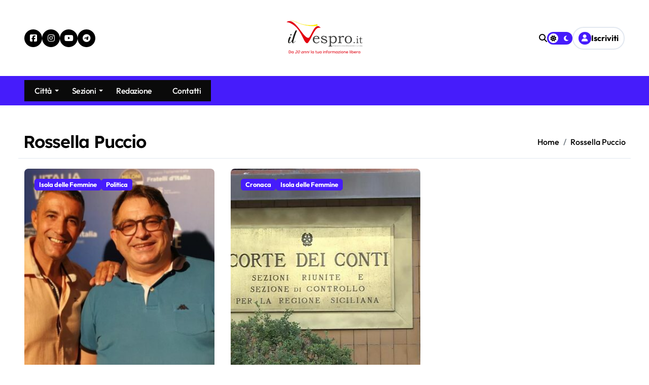

--- FILE ---
content_type: text/html; charset=UTF-8
request_url: https://www.ilvespro.it/tag/rossella-puccio/
body_size: 22748
content:
<!DOCTYPE html>
<html lang="it-IT">
<head>
<meta charset="UTF-8">
<meta name="viewport" content="width=device-width, initial-scale=1">
<link rel="profile" href="http://gmpg.org/xfn/11">
	<style type="text/css">
	:root {
	--pri-color: #461cfb;
	}
	</style>
		<style type="text/css">
	:root {
	--secondary-color: #000;
	--head-color: #000;
	--stext-color: #000;
	--text-color: #4C4C4C;
	--text-color2: #6e6e6e;
	--wtext-color: #fff;
	--bg-color: transparent;
	--bg-color2: #f1f1f1;
	--border-color: #e2e8f0;
	--box-color: transparent;
	--box-color2: #fff;
	--blog-backcolor: #fff;
	--blog-color: #6e6e6e;
	--cat-color: var(--pri-color);
	--cat-text-color: #fff;
	--wrap-color: #fff;
	--title-color: #fff;
	--title-bg: var(--pri-color);
	--title-border: #5e5e5e80;
	--grady-color: linear-gradient(90deg, var(--secondary-color) 1.18%, var(--pri-color) 74.96%);
	/* header */
		--headbg-color: #fff;
		--headmenu-color: #000; 
	/* footer  */
		--ftbackcolor: #161d2a;
		--ftwtitile-color: #000;
		--ftwtext-color: #fff;
	}
	.wrapper {
		background: var(--wrap-color); 
	}
	::selection {
		color: white;
		background: var(--pri-color);
	}
	::-webkit-scrollbar-thumb {
		background: linear-gradient(91deg, var(--pri-color) 1.18%, var(--secondary-color) 74.96%);
	}
	.wd-back { 
		background: var(--box-color);
	}  
	.site-title a, .site-description {
		color: var(--head-color);
	}
	.site-title a, .site-description {
		color: var(--stext-color);
	}
	.navbar-wp nav li a {
		color: var(--headmenu-color);
	}
	.navbar-wp nav li ul li a{
		color: var(--head-color)
	}
	.navbar-wp nav li a:hover {
		color: var(--pri-color);
	}
	.sm.sm-clean a .sub-arrow {
		border-top-color: currentColor;
	}
	.sm-clean a:hover .sub-arrow{
		border-color: var(--pri-color) transparent transparent ;
	}
	.sm-clean a.dropdown-item:hover .sub-arrow{
		border-color:  transparent transparent transparent var(--pri-color) ;
	}
	.sm-rtl.sm-clean a.dropdown-item:hover .sub-arrow{
		border-color:  transparent var(--pri-color) transparent transparent;
	}
	/*============  Drop Down Menu============*/
	.navbar-wp nav ul.sb-menu li a {
		background: #fff;
		color: #000;
	}
	.navbar-wp nav ul.sb-menu li a:hover {
		color: #fff;
		background: var(--pri-color);
	}
	/*==================== default header ====================*/
	.bs-head-detail{
		color: #fff;
		background: var(--pri-color);
	}
	.bs-default {
		background: var(--box-color); 
	}
	.bs-default .bs-menu-full, .bs-headtwo, .bs-headthree .bs-menu-full  {
		border-color: var(--border-color);
	}
	.bs-headfour .bs-head-detail{
		background: #fff;
		color: #000;
	}
	.bs-headfour .bs-latest-news .bn_title .title {
		background-color: var(--pri-color);
		color: #fff;
	}
	.bs-headfour .bs-latest-news .bn_title .title i {
		color: var(--pri-color);
		background: #fff;
	}
	.bs-headfour .bs-latest-news .bs-latest-news-slider a {
		color: #000;
	}
	.bs-headfour .top-date, .bs-headfour .bs-header-main .subscribe-btn {
		color: #fff;
	}
	.bs-headfour .bs-header-main .subscribe-btn i{
		color: var(--pri-color);
		background: #fff;
	}
	.bs-headfour .site-title a, .bs-headfour .site-description{
		color: #fff;
	}
	.bs-no-list-area .count{
		background: #000;
		color: #fff;
	}
	.bs-headfour .bs-header-main .inner{
		background: var(--pri-color);
	}
	.bs-headfive .bs-menu-full {
		background: var(--pri-color);
	}
	.bs-headfive .navbar-wp nav li a{
		color: #fff;
	}
	.bs-headfive .navbar-wp .icon-bar{
		background: #fff;
	}
	.bs-headfive .navbar-wp nav li .dropdown-menu li a{
		color: var(--head-color);
	}
	.bs-headfive .navbar-wp nav li .dropdown-menu li a:hover{
		color: var(--pri-color);
	}
	.bs-headfive .navbar-wp nav li a .sub-arrow{
		border-color: #ffffff transparent transparent transparent;
	}
	.bs-headfive .bs-menu-full.header-sticky .navbar-wp nav li a{
		color: var(--head-color);
	}
	.bs-headfive .header-sticky .menu-link-description, .bs-headfive .header-sticky .menu-link-description::after{
		background-color: var(--pri-color);
		color:#fff;
	}
	.bs-headfive .header-sticky .navbar-wp nav li a .sub-arrow{
		border-color: var(--head-color) transparent transparent transparent;
	}
	.bs-headsix .bs-menu-full {
		background: var(--pri-color);
	}
	.bs-headsix .navbar-wp nav li a{
		color: #fff;
	}
	.bs-headsix .navbar-wp nav li a .sub-arrow{
		border-color: #ffffff transparent transparent transparent;
	}
	.hedaer-offcanvas .offcanvas-trigger {
		background-color: transparent;
		color: var(--headmenu-color);
	}
	.bs-headsix .bs-menu-full.header-sticky .navbar-wp nav li a{
		color: var(--head-color);
	}
	.bs-headsix .header-sticky .menu-link-description, .bs-headsix .header-sticky .menu-link-description::after{
		background-color: var(--pri-color);
		color:#fff;
	}
	.bs-headsix .header-sticky .navbar-wp nav li a .sub-arrow{
		border-color: var(--head-color) transparent transparent transparent;
	}
	/*==================== topbar ====================*/
	.switch .slider::before,.switch .dark + .slider::after{
		background-color: #fff;
		color: #000;
	}
	.switch .slider::after{
		color: #fff;
	}
	.switch .dark + .slider::before{
		background-color: transparent;
		color: #fff;
	}
	/* ---bs-default five-- */
	.bs-headfive .right-nav .element,.bs-headsix .right-nav .element {
		color: var(--headmenu-color);
	}
	.right-nav .element { 
		color: var(--headmenu-color);
	}
	.search-bar .form-dropdown {
		background: #fff;
	}
	.bs-headfive .menu-link-description, .bs-headfive .menu-link-description::after{
		background-color: #fff;
		color: var(--pri-color);
	}
	/* ---bs-default six-- */
	.bs-headsix .bs-latest-news .bn_title .title{
		background-color: var(--pri-color);
		color: #fff;
	}
	.bs-headsix .bs-latest-news .bn_title .title i {
		background-color: #fff;
		color: var(--pri-color);
	}
	.bs-headsix .bs-latest-news .bs-latest-news-slider a {
		color: var(--head-color);
	}
	.bs-headsix .menu-link-description, .bs-headsix .menu-link-description::after{
		background-color: #fff;
		color: var(--pri-color);
	}
	/*==================== Menu Description ====================*/
	.menu-link-description, .menu-link-description::after, .dropdown-menu .menu-link-description, .dropdown-menu .menu-link-description::after{
		background: var(--pri-color);
		color: #fff;
	}
	/*==================== Sticky Header ====================*/
	.bs-menu-full.header-sticky { 
		background: var(--wrap-color);
	}
	/*==================== search ====================*/
	.search-popup.show-search .search-popup-content {
		background: var(--wrap-color);
	}
	/*==================== Body & Global ====================*/
	body {
		color: var(--text-color);
	}
	input:not([type]), input[type="email"], input[type="number"], input[type="password"], input[type="tel"], input[type="url"], input[type="text"], textarea {
		color: #9b9ea8;
		border-color: #eef3fb;
	}
	.form-control:hover, textarea:hover, input:not([type]):hover, input[type="email"]:hover, input[type="number"]:hover, input[type="password"]:hover, input[type="tel"]:hover, input[type="url"]:hover, input[type="text"]:hover, input:not([type]):focus, input[type="email"]:focus, input[type="number"]:focus, input[type="password"]:focus, input[type="tel"]:focus, input[type="url"]:focus, input[type="text"]:focus {
		border-color: var(--pri-color);
	}
	input[type="submit"], button {
		background: var(--pri-color);
		border-color: var(--border-color);
		color: #fff;
	}
	input[type="submit"]:hover, button:hover,input[type="submit"]:focus, button:focus {
		background: var(--pri-color);
		border-color: var(--pri-color);
		color: #fff;
	}
	input[type="text"],
	input[type="email"],
	input[type="url"],
	input[type="password"],
	input[type="search"],
	input[type="number"],
	input[type="tel"],
	input[type="range"],
	input[type="date"],
	input[type="month"],
	input[type="week"],
	input[type="time"],
	input[type="datetime"],
	input[type="datetime-local"],
	input[type="color"],
	textarea,
	select {
		color: var(--stext-color);
		background: var(--box-color2);
	}
	input[type="radio"], input[type="checkbox"]{
		display: inline;
	}
	input[type="text"]:focus,
	input[type="email"]:focus,
	input[type="url"]:focus,
	input[type="password"]:focus,
	input[type="search"]:focus,
	input[type="number"]:focus,
	input[type="tel"]:focus,
	input[type="range"]:focus,
	input[type="date"]:focus,
	input[type="month"]:focus,
	input[type="week"]:focus,
	input[type="time"]:focus,
	input[type="datetime"]:focus,
	input[type="datetime-local"]:focus,
	input[type="color"]:focus,
	textarea:focus,
	select:focus {
		color: var(--stext-color);
		border-color: var(--pri-color);
	}
	a {
		color: var(--pri-color);
	}
	a:hover, a:focus {
		color: var(--pri-color);
	}
	.wp-block-calendar tbody td{
		color: var(--text-color);
	}
	.bs-error-404 h1 i {
		color: var(--pri-color);
	}
	.grey-bg {
		background: #f4f7fc;
	}
	.bs .swiper-button-prev, .swiper-button-prev, .swiper-button-next, .instagram-gallery-feed .swiper-button-prev, .instagram-gallery-feed .swiper-button-next, .bs .swiper-button-next {
		background-color: var(--box-color2);
		color: var(--head-color);
		border-color: var(--pri-color);
	}
	.bs .swiper-button-prev:hover, .swiper-button-prev:hover, .swiper-button-next:hover, .instagram-gallery-feed .swiper-button-prev:hover, .instagram-gallery-feed .swiper-button-next:hover,
	.bs .swiper-button-next:hover  {
		background: var(--pri-color);
		color: #fff;
	}
	.envelope {
		/* background: var(--pri-color); */
		color: #fff;
	}
	.post-share-icons a {
		color: var(--head-color);
	}
	.post-share-icons a:hover,.post-share-icons a:focus {
		color: var(--pri-color);
	}
	.post-share-icons {
		border-color: var(--border-color);
	}
	.bs-social li a {
		background: var(--secondary-color);
		color: var(--wtext-color);
	}
	.bs-footer-bottom-area .bs-social li a {
		color: var(--wtext-color);
	}
	.bs-social li a:hover {
		background: var(--pri-color);
		color: #fff;
	}
	.bs-social li a::after {
		background: var(--pri-color);
	}
	.mainfeatured.six .featinner{
		background: var(--grady-color);
	}
	.bs-latest-news .bn_title .title {
		background-color: #fff;
		color: #000;
	}
	.bs-latest-news .bn_title .title i {
		background-color: var(--pri-color);
		color: #fff;
	}
	.bs-latest-news .bs-latest-news-slider a {
		color: #fff;
	}
	/*==================== widget Title ====================*/
	.bs-widget {
		background: var(--bg-color);
		border-bottom-color: #e4e4e4;
	}
	.bs-widget-title .border-line{
		background: var(--title-border);
	}
	.bs-widget-title .title {  
		color: var(--head-color); 
	} 
	.bs-widget-title.one .title {
		background: var(--pri-color);
		color: var(--wtext-color); 
	} 
	.bs-widget-title.two .title { 
		color: var(--head-color);
	} 
	.bs-widget-title.two .title::before {
		background: var(--pri-color);
	}
	.bs-widget-title.three .title span::before,
	.bs-widget-title.three .title span::after {
		background: var(--pri-color);
	}
	.bs-widget-title.three .title span::before,
	.bs-widget-title.three .title span::after {
		background: var(--pri-color);
	}
	.bs-widget-title.four .title span {
		background: var(--pri-color);
		color: #fff;
	}
	.bs-widget-title.five .title { 
		color: var(--title-color); 
	} 
	.bs-widget-title.five .title::before {
		background: var(--title-bg);
	}
	.wp-block-group .wp-block-heading.five::before{
		background: var(--pri-color);	
	}
	.bs-widget-title.five .title::after{
		background: var(--title-bg);
	}
	.wp-block-group .wp-block-heading.five{
		color: #fff;
	}
	.widget_block .wp-block-heading, footer .wp-block-heading {
		color: #fff;
	}
	.small .wp-block-heading {
		color: var(--head-color);
	}
	.wp-block-heading:before, .wp-block-search__label:before{
		background: var(--border-color);
	}
	.wp-block-heading:after, .wp-block-search__label:after{
		background-color: var(--pri-color);
	}
	.wp-block-group .wp-block-heading.two::before{
		background: var(--pri-color);
	}
	.wp-block-group .wp-block-heading.three::before, .wp-block-group .wp-block-heading.three::after{
		background: var(--pri-color);
	}
	.wp-block-group .wp-block-heading.three + .wp-block-latest-posts__list{
		border-color: #bdbdbd;
	}
	.wp-block-group .wp-block-heading.four::before{
		background: var(--pri-color);
	}
	.wp-block-group .wp-block-heading + .wp-block-latest-posts__list{
		border-color: #bdbdbd;
	}
	.wp-block-group .wp-block-heading.five::after{
		background: var(--pri-color);
	}
	.wp-block-button .wp-block-button__link, .wp-block-button .wp-block-button__link {
    	background-color: var(--pri-color);
    	color: #fff;
	}
	.wp-block-button .wp-block-button__link:hover, .wp-block-button .wp-block-button__link:hover {
    	background: var(--grady-color);
    	color: #fff;
	}
	.wp-block-file *+.wp-block-file__button {
    	color: #fff;
    	background: var(--pri-color);
	}
	input[type="submit"]:hover, button:hover, input[type="submit"]:focus, button:focus {
    	background: var(--grady-color);
    	color: #fff;
	}
	.wp-block-latest-posts li a, .wp-block-categories-list li a, .wp-block-categories__list li a, .wp-block-archives-list li a, .bs-sidebar .bs-widget .wp-block-latest-posts li a, .bs-sidebar .bs-widget .wp-block-categories-list li a, .bs-sidebar .bs-widget .wp-block-categories__list li a, .bs-sidebar .bs-widget .wp-block-archives-list li a {
    	color: var(--stext-color);
	}
	.small.single .wp-block-latest-posts li a:hover, .small.single .wp-block-categories-list li a:hover, .small.single .wp-block-categories__list li a:hover, .small.single .wp-block-archives-list li a:hover {
    	color: var(--pri-color);
	}
	/*==================== Blog ====================*/
	.bs-recent-blog-post .small-post {
		border-color: #d7d7d7;
	}
	.small-post .title a {
		color: var(--stext-color);
	}
	.small-post .title a:hover, .small-post .title a:focus {
		color: var(--pri-color);
	}
	/*==================== Blog ====================*/
	.bs-blog-post {
		background: transparent; 
	}
	.bs-blog-post.single .small.single{
		color: var(--head-color);
	}
	.bs-blog-post .small {
		color: var(--text-color);
	}
	.bs-blog-post .bs-header .btitle, .bs-blog-post .bs-header .btitle a {
		color: var(--head-color);
	}
	.bs-blog-post .bs-header .bs-read{
		color: #f56565;
	}
	.bs-blog-post .single .nav-links{
		background: var(--border-color);
	}
	.bs-blog-post .single .nav-links a, .bs-blog-post .single .single-nav-links a {
		color: var(--head-color);
	}
	.bs-blog-post .single .nav-links a:hover, .bs-blog-post .single .single-nav-links a:hover {
		color: var(--pri-color);
	}
	.bs-blog-post.two .small {
		background: var(--box-color2);
	}
	.bs-blog-post.three .title,
	.bs-blog-post.three .title a {
		color: #fff;
	}
	.bs-blog-post.three .btn-wrap a {
		color: #fff;
	}
	.bs-blog-post.three .bs-blog-meta a, .bs-blog-post.three .bs-blog-meta span,
	.bs-blog-post.three .bs-blog-meta span:before {
		color: #fff;
	}
	.bs-blog-post.four .small {
		background: var(--blog-backcolor);
		color: var(--blog-color);
	}

	.bs-blog-post.six .title a {
		color: #fff;
	}
	.bs-blog-post.six .bs-blog-meta a, .bs-blog-post.six .bs-blog-meta span, .bs-blog-post.six .bs-blog-meta span:before {
		color: #fff;
	}
	.bs-blog-post.six .bs-blog-category a {
		color: #fff;
	}
	.bs-blog-post .bs-header .bs-blog-date {
		color: var(--text-color);
	}
	.bs-blog-post .bs-header .tag-links, .tag-links a {
		color: var(--text-color);
	}
	.recentarea-slider .small-post  {
		border-color: #d7d7d7;
	}
	.bs-widget .bs-author .name{
		color: var(--stext-color);
	}
	.bs-widget .bs-author {
		color: var(--text-color);
	}
	.bs-blog-thumb .bs-blog-inner.two::after {
		background-color: transparent; 
	}
	.bs-blog-thumb .bs-blog-inner .title, .bs-blog-thumb .bs-blog-inner .title a{
		color: var(--head-color);
	}
	.bs-blog-thumb .bs-blog-inner .title:hover, .bs-blog-thumb .bs-blog-inner .title a:hover, .bs-blog-thumb .bs-blog-inner .title a:focus{
		color: var(--pri-color);
	}
	.bs-blog-thumb .bs-blog-inner.two .title, .bs-blog-thumb .bs-blog-inner.two .title a {
		color: var(--bg-color);
	}
	.bs-blog-inner.two .bs-blog-category a {
		color: var(--wrap-color);
	}
	.bs-blog-category:before {
		background: var(--pri-color);
	}
	.bs-blog-category a {
		color: #222;
	}
	.bs-blog-post.three .bs-blog-category a {
		color: #fff;
	}
	.bs-blog-category.one a {
		color: var(--cat-text-color);
		background: var(--cat-color);
		border-color:  var(--cat-color);
	}
	.bs-blog-category a:hover, .bs-blog-category a:focus { 
		color: #fff;
		background: var(--pri-color);
		border-color: var(--pri-color);
	}
	.bs-blog-category.two a{
		border-color: var(--cat-color);
		color: var(--head-color)
	}
	.bs-blog-category.two a::before {
		background: var(--cat-color);
	}
	.bs-blog-category.two a:hover, .bs-blog-category.two a:focus{
		background: var(--grady-color);
		color: #fff;
	}
	.bs-blog-category.three a{
		border-top-color: transparent;
		border-left-color: transparent;
		border-right-color: transparent;
		border-bottom-color: var(--cat-color);
		color: var(--cat-color)
	}
	.bs-blog-category.three a:hover{
		border-bottom-color: var(--pri-color);   
		background-color: transparent;
		color: var(--pri-color);
	}
	.bs-blog-category.four a {
		border-top-color: transparent;
		border-bottom-color: transparent;
		border-right-color: transparent;
		border-left-color: var(--cat-color);
		color: var(--cat-color)
	}
	.bs-blog-category.four a:hover {
		border-left-color: var(--pri-color);
		background-color: transparent;
		color: var(--pri-color);
	}
	.bs-blog-post .title, .bs-blog-post .title a,.bs-blog-post .title, .bs-blog-post .title a {
		color: var(--stext-color);
	} 
	.bs-blog-post .title a:hover, .bs-blog-post .title a:focus, .bs-blog-post .title a:hover, .bs-blog-post .title a:focus {
		color: var(--pri-color);
	}
	.bs-blog-post .btn-wrap  a { 
		color: #000;
		border-color: #d3e0e2;
	} 
	.bs-blog-post .btn-wrap a:hover, .bs-blog-post .btn-wrap a:focus, .bs-blog-post .btn-wrap a:hover, .bs-blog-post .btn-wrap a:focus {
		color: #fff;
		background: var(--pri-color);
		border-color: var(--pri-color);
	}
	.bs-blog-post .bs-blog-thumb::before{
		background-color: #fff;
	}
	.bs-blog-meta, .bs-blog-meta a{
		color: var(--text-color);
	}
	.bs-blog-meta a:hover, .bs-blog-meta a:focus, .tag-links a:hover{
		color: var(--pri-color);
	}
	.bs-info-author-block {
		background: var(--box-color);
		border-color: var(--border-color);
	}
	.bs-info-author-block .title a {
	color: var(--head-color);
	}
	.bs-info-author-block .title a:hover, .bs-info-author-block .title a:focus {
		color: var(--pri-color);
	}
	.comments-area a {
		color: var(--text-color2); 
	}
	.comments-area .comment-body{ 
		border-color: var(--border-color);
	}
	.comments-area .reply a:hover, .comments-area .reply a:focus {
		color: var(--pri-color);
	}
	blockquote {
		background: var(--border-color);
		border-left: 5px solid var(--pri-color);
		color: #718096;
	}
	blockquote::before {
		color: var(--pri-color);
	}
	blockquote p {
		color: var(--head-color);
	}
	.widget_block .wp-block-search__button {
		background: var(--pri-color);
		border-color: #000;
		color: #fff;
	}
	.widget_block .wp-block-search__button:hover, .wp-block-search__button:focus  {
		background: var(--grady-color);
		border-color: var(--pri-color);
		color: transparent;
	}
	.wp-block-search__button:after{
		color: #fff;
	}
	.bs-content p{
		color: var(--text-color);
	}
	.logged-in-as a {
    	color:  var(--pri-color);
	}
	/*==================== Single Page  ====================*/
	.bs-single-head .bs-blog-category a, .bs-single-head .bs-info-author-block a {
		color: #fff;
	}
	.bs-single-head.one .bs-breadcrumb-section .breadcrumb a, 
	.bs-single-head.one .bs-breadcrumb-section .breadcrumb-item span, 
	.bs-single-head.five .bs-breadcrumb-section .breadcrumb a, 
	.bs-single-head.five .bs-breadcrumb-section .breadcrumb-item span, 
	.bs-single-head .bs-blog-meta span, .bs-single-head .title, 
	.bs-single-head.one .bs-breadcrumb-section .overlay .breadcrumb .breadcrumb-item + .breadcrumb-item::before, 
	.bs-single-head.five .bs-breadcrumb-section .overlay .breadcrumb .breadcrumb-item + .breadcrumb-item::before {
		color: #fff;
	}
	.bs-single-head.two, .bs-single-head.four{
		background: var(--grady-color);
	}
	.bs-single-head.five .bs-header{
		background-color: rgba(255, 255, 255, 0.3);
	}
	/*==================== Sidebar ====================*/
	.bs-sidebar .bs-widget {
		background: var(--box-color);
		border-color: #d7d7d7;
	}
	.bs-sidebar .bs-widget ul li {
		border-color: var(--border-color);
		color: var(--text-color)
	}
	.wp-block-latest-comments li{
		border-color: var(--border-color);
	}
	.bs-sidebar .bs-widget ul li a {
		color: var(--text-color);
	}
	.bs-sidebar .bs-widget ul li a:hover, .bs-sidebar .bs-widget ul li a:focus {
		color: var(--pri-color);
	}
	.bs-sidebar .bs-widget ul.bs-social li a {
		color: #fff;
	}
	.bs-sidebar .bs-widget ul.bs-social li.facebook-icon {
		background: #316FF6;
	}
	.bs-sidebar .bs-widget ul.bs-social li.facebook-icon .icon-soci::before{
		border-color: #316FF6;
	}
	.bs-sidebar .bs-widget ul.bs-social li.x-twitter-icon {
		background: #444548;
	}
	.bs-sidebar .bs-widget ul.bs-social li.x-twitter-icon .icon-soci::before{
		border-color: #444548;
	}
	.bs-sidebar .bs-widget ul.bs-social li.linkedin-icon {
		background: #0077B5;
	}
	.bs-sidebar .bs-widget ul.bs-social li.linkedin-icon .icon-soci::before{
		border-color: #0077B5;
	}
	.bs-sidebar .bs-widget ul.bs-social li.instagram-icon {
		background: #E1306C;
	}
	.bs-sidebar .bs-widget ul.bs-social li.instagram-icon .icon-soci::before{
		border-color: #E1306C;
	}
	.bs-sidebar .bs-widget ul.bs-social li.youtube-icon {
		background: #FF0000;
	}
	.bs-sidebar .bs-widget ul.bs-social li.youtube-icon .icon-soci::before{
		border-color: #FF0000;
	}
	.bs-sidebar .bs-widget ul.bs-social li.skype-icon {
		background: #00AFF0;
	}
	.bs-sidebar .bs-widget ul.bs-social li.skype-icon .icon-soci::before{
		border-color: #00AFF0;
	}
	.bs-sidebar .bs-widget ul.bs-social li.vimeo-icon {
		background: #1AB7EA;
	}
	.bs-sidebar .bs-widget ul.bs-social li.vimeo-icon .icon-soci::before{
		border-color: #1AB7EA;
	}
	.bs-sidebar .bs-widget ul.bs-social li.dribbble-icon {
		background: #ea4c89;
	}
	.bs-sidebar .bs-widget ul.bs-social li.dribbble-icon .icon-soci::before{
		border-color: #ea4c89;
	}
	.bs-sidebar .bs-widget ul.bs-social li.pinterest-icon {
		background: #E60023;
	}
	.bs-sidebar .bs-widget ul.bs-social li.pinterest-icon .icon-soci::before{
		border-color: #E60023;
	}
	.bs-sidebar .bs-widget ul.bs-social li .icon-soci-content {
		color: #fff;
	}
	.bs-widget-tags a, .tagcloud a, .wp-block-tag-cloud a {
		border-color: var(--pri-color);
		color: var(--head-color);
	}
	.bs-widget-tags a:hover, .tagcloud a:hover, .wp-block-tag-cloud a:hover, 
	.bs-widget-tags a:focus, .tagcloud a:focus, .wp-block-tag-cloud a:focus {
		color: #fff;
		background: var(--grady-color);
		border-color: var(--pri-color);
	}
	.bs-sidebar .bs-widget.widget_search .btn {
		background: var(--pri-color);
		color: #fff; 
		border-color: #e5e7eb;
	}
	.bs-sidebar .bs-widget.widget_search .btn:hover, .bs-sidebar .bs-widget.widget_search .btn:focus  {
		color: #fff;
		background: var(--pri-color);
		border-color: var(--pri-color);
	}
	.bs-widget .calendar_wrap table thead th, .bs-widget .calendar_wrap  table, .bs-widget .calendar_wrap td {
		border-color: rgba(51, 51, 51, 0.1);
		color: var(--text-color);
	}
	.bs-widget .calendar_wrap table caption {
		background: var(--pri-color);
		border-color: var(--pri-color);
		color: #fff;
	}
	.bs-tpt-txnlst strong{
		background: var(--pri-color);
		color: #fff;
	}
	.bs-tpt-txnlst ul li a{
		border-color: #D3D0E2;
		color: var(--stext-color);
	}
	.bs-tpt-txnlst ul li a:hover{
		border-color: var(--pri-color);
		color: var(--pri-color);
	}
	.widget_block .wp-block-search__label, .wp-block-search__label {
		color: #fff;
	}
	.wp-block-latest-comments__comment-meta {
		color: var(--text-color);
	}
	.comment-form textarea:focus {
		color: var(--text-color);
	}
	.widget_search .wp-block-search__input:focus {
		color: var(--text-color);
	}
	.wp-block-latest-comments .wp-block-latest-comments__comment-author {
		color: var(--pri-color);
	}
	.wp-block-latest-comments .wp-block-latest-comments__comment-link:hover {
    	color: var(--pri-color);
	}
	.wp-block-latest-comments .wp-block-latest-comments__comment-link{
		color: var(--text-color2);
	}
	.wp-block-latest-posts li, .wp-block-categories-list li, .wp-block-categories__list li, .wp-block-archives-list li{
		border-color: var(--border-color);
	}
	.wp-block-latest-posts li:has(.wp-block-latest-posts__featured-image) .wp-block-latest-posts__post-title{
		color: var(--stext-color);
	}
	.bs-sidebar .bs-widget.widget_post-author-widget{
		border-bottom-color: transparent;
	}
	.bs-sidebar .bs-widget.widget_post-author-widget:hover{
		border-bottom-color: var(--pri-color);
	}
	.bs-sidebar .bs-widget.widget_post-author-widget ul.bs-social li:hover i{
		color: #fff;
	}
	/* video */
	.video-tab-widget .vertcol .small-post .bs-btn-play span{
		color: #fff;
	}
	/* .video-tab-widget .vid_btn {
		background-color: #f2f2f2;
		color: #212121;
	}
	.video-tab-widget .vid_btn:hover {
		background-color: var(--pri-color);
		color: #fff;
	} */
	.tab-wrapper .tabs .tab-button {
		border-color: var(--pri-color);
		color: var(--stext-color);
		/* background-color: var(--head-color); */
		border-color: #D3D0E2;
	}
	.tab-wrapper .tabs .tab-button.active {
		color: #fff;
		background: var(--pri-color);
		border-color: var(--pri-color);
	}
	.newspaperup-author-widget .bs-social li i {
    	color: var(--head-color);
	}
	.bs-offcanvas{
		background-color: var(--box-color2);
	}
	.bs-offcanvas .bs-offcanvas-btn-close span{
		background-color: var(--head-color);
	}
	.bs-offcanvas .bs-offcanvas-inner .navbar-nav li .dropdown-menu {
		border-top-color: var(--border-color);
	}
	.bs-offcanvas .navbar-nav li{
		border-bottom-color: var(--border-color);
	}
	.bs-offcanvas .navbar-nav li a{
		color: var(--head-color)
	}
	.bs-offcanvas .navbar-nav li a:hover, .bs-offcanvas .navbar-nav li a:focus{
		color: var(--pri-color);
	}
	/*==================== general ====================*/
	h1, .h1, h2, .h2, h3, .h3, h4, .h4, h5, .h5, h6, .h6 {
		color: var(--stext-color);
	}
	a.btn, button.btn, .btn-theme, .more-link {  
		color: var(--stext-color);
		border-color: var(--border-color);
	}
	a.btn i, button.btn i, .btn-theme i, .more-link i {  
		color: #fff;
		background: var(--pri-color);
	}
	.btn-theme:hover, .btn-theme:focus, .more-link:hover, body.dark .more-link:hover, .more-link:focus, .btn:hover, button.btn:hover,.subscribe-btn.btn:hover {
		background: var(--grady-color);
		color: transparent;
		border-color: var(--pri-color);
	}
	.more-link:hover, body.dark .more-link:hover{
		color:#fff;
	}
	body.dark .subscribe-btn.btn:hover, body.dark .widget_block .wp-block-search__button:hover, body.dark .wp-block-search__button:focus{
		color: transparent;
	}
	.search-popup .input-group .btn{
		color: #fff;
	}
	.search-popup{
		background-color: rgba(0 0 0 / 55%);
	}
	.search-popup .search-popup-content{
		background-color: #fff;
	}
	.search-popup .search-popup-close{
		border-bottom-color: var(--border-color);
	}
	.more-link:hover::after, .btn-one:hover::after, .btn-two:hover::after {
		color: #fff;
	}
	.btn-three::before, .btn-four::before{
		color: #fff;
	}
	button, [type=button], [type=reset], [type=submit] {
		background-color: var(--pri-color);
		color: #fff;
		border-color: var(--pri-color);
	}
	button:hover, [type=button]:hover, [type=reset]:hover, [type=submit]:hover, 
	button:focus, [type=button]:focus, [type=reset]:focus, [type=submit]:focus {
		background: var(--pri-color);
		color: #fff;
		border-color: var(--pri-color);
	}
	.bs-blog-post.three.md.back-img {
		background-color:#333;
	}
	.page-entry-title{
		border-color: var(--border-color);
	}
	/*==================== pagination color ====================*/
	.pagination > li > a, .pagination > li > span {
		background: #fff;
		color: #999;
	}
	.pagination > .active > a, .pagination > .active > a:hover, .pagination > li > a:hover, .pagination > li > a:focus, .pagination > .active > a, .pagination > .active > span, .pagination > .active > a:hover, .pagination > .active > span:hover, .pagination > .active > a:focus, .pagination > .active > span:focus {
		border-color: var(--pri-color);
		background: var(--pri-color);
		color: #fff;
	}
	.page-item.active .page-link {
	border-color: var(--pri-color);
		background: var(--pri-color);
		color: #fff;
	}
	.navigation.pagination .nav-links .page-numbers, .navigation.pagination .nav-links a{ 
		background: var(--box-color);
		border-color: var(--stext-color);
		color: var(--stext-color);
	}
	.navigation.pagination .nav-links .page-numbers.current, a.error-btn { 
		background-color: var(--pri-color); 
		color:#fff; 
	}
	.navigation.pagination.next-prev{
		color:transparent;
	}
	.navigation.pagination.next-prev > a{
		background-color: var(--pri-color); 
		color:#fff; 
		border-color:var(--pri-color); 
	}
	.navigation.pagination .nav-links .page-numbers.current:hover, .navigation.pagination .nav-links a:hover, .navigation.pagination.next-prev > a:hover{
		background: var(--grady-color);
		color: #fff;
		border-color:var(--pri-color); 
	}
	/*=== navbar drop down hover color ===*/
	.navbar-base .navbar-nav > .open > a, .navbar-base .navbar-nav > .open > a:hover, .navbar-base .navbar-nav > .open > a:focus {
		color: #fff;
	}
	.navigation.pagination > .active > a, .navigation.pagination > .active > a:hover, .navigation.pagination > li > a:hover, .navigation.pagination > li > a:focus, .navigation.pagination > .active > a, .navigation.pagination > .active > span, .navigation.pagination > .active > a:hover, .navigation.pagination > .active > span:hover, .navigation.pagination > .active > a:focus, .navigation.pagination > .active > span:focus {
		border-color: var(--pri-color);
		background: var(--pri-color);
		color: #fff;
	}
	.navigation p a:hover{
		color: var(--pri-color);
	}
	/*==================== typo ====================*/
	.bs-breadcrumb-section .overlay {
		background: var(--box-color);
	}
	.bs-breadcrumb-section .breadcrumb a, .bs-breadcrumb-section .breadcrumb-item span  {
		color: var(--head-color);
	}
	.breadcrumb-item + .breadcrumb-item::before{
		color: var(--head-color);
	}
	.bs-breadcrumb-section .overlay .breadcrumb .breadcrumb-item + .breadcrumb-item::before{
		color: var(--head-color);
	}
	.bs-breadcrumb-section .breadcrumb a:hover,
	.bs-breadcrumb-section .breadcrumb a:focus,
	.bs-breadcrumb-section .breadcrumb .active a {
		color: var(--pri-color);
	}
	.bs-breadcrumb-title h1 {
		color: var(--head-color);
	}
	.bs-page-breadcrumb > li a {
		color: var(--head-color);
	}
	.bs-page-breadcrumb > li a:hover, .bs-page-breadcrumb > li a:focus {
		color: var(--pri-color);
	}
	.bs-page-breadcrumb > li + li:before {
		color: var(--head-color);
	}
	/*==================== footer background ====================*/
	footer.one .overlay {
		background: var(--ftbackcolor);
	}
	footer.one {
		background: var(--box-color2);
	}
	footer.two .bs-footer-widget-area .row {
		background: #F2F2F8;
	}
	footer.two .bs-footer-copyright{
		border-top-color: #e4e4e4;
	}
	footer .widget_block h2 {
		color: var(--ftwtitile-color);
	}
	footer .site-title a , footer .site-description {
		color: #000;
	}
	footer .bs-widget .title, footer .consultup_contact_widget .bs-widget .title {
		color: #000;
	}
	footer .bs-widget ul li {
		color: var(--ftwtext-color);
	}
	footer .bs-widget ul li a {
		color: var(--ftwtext-color);
	}
	footer .text-input button.sub-link  a{
		color: var(--bg-color);
	}
	footer .checkbox a {
		color: var(--pri-color);
	}
	footer .bs-widget ul li a:hover, footer .bs-widget ul li a:focus {
		color: var(--pri-color);
	}
	footer .bs-widget .calendar_wrap table thead th, footer .bs-widget .calendar_wrap table tbody td,footer .bs-widget #calendar_wrap td, footer .bs-widget #calendar_wrap th, footer .bs-widget .calendar_wrap table caption {
		color: #f2f7fd;
		border-color: #eee;
	}
	footer .bs-footer-copyright {
		background: #0d1221; 
	}
	footer .bs-footer-copyright, footer .bs-footer-copyright p, footer .bs-footer-copyright a {
		color: var(--wtext-color);
	}
	footer .bs-footer-copyright a:hover, footer .bs-footer-copyright a:focus {
		color: var(--pri-color);
	}
	footer .bs-widget p {
		color: #fff;
	}
	footer .bs-widget.widget_search .btn {
		color: #fff;
		background: var(--pri-color);
		border-color: var(--pri-color);
	}
	
	footer .site-branding-text .site-title-footer a,footer .site-branding-text .site-description-footer{
		color: var(--wtext-color)
	}
					
	footer .bs-widget.widget_search .btn:hover, footer .bs-widget.widget_search .btn:focus {
		background: var(--pri-color);
		border-color: var(--pri-color);
	}
	footer .bs-widget .bs-author h4 {
		color: #fff;
	}
	footer .bs-widget .bs-author p {
		color: #e8e8e8;
	}
	footer .bs-recent-blog-post .small-post .img-small-post.right {
		border-color: #fff;
	}
	footer .bs-recent-blog-post  .small-post .title a,
	footer .bs-recent-blog-post .small-post .title,
	footer .bs-recent-blog-post .bs-blog-meta a {
		color: #fff;
	}
	.bs_upscr {
		background: var(--pri-color);
		border-color: var(--pri-color);
		color: #fff !important;
	}
	.bs_upscr:hover, .bs_upscr:focus {
		background: var(--grady-color);
		border-color: var(--pri-color);
		color: #fff;
	}
	.site-title-footer a, .site-description-footer, p.site-title-footer a, p.site-description-footer{
		color:#fff;
	}
	footer .bs-widget-title .title {
		color: var(--head-color);
	}
	footer input[type="search"]{
		background-color: #222;
	}
	/*Marquee Item*/
	.bs-marquee .overlay {
		background: var(--secondary-color);
	}
	.bs-marquee .marquee-item .item .title{
		color: var(--stext-color);
	}
	.bs-marquee .marquee-item .item i {
		color: #fff;
	}
	/*form-control*/
	.search-inner .input-group .form-control {
		color: #000;
	}
	.form-control {
		border-color: #eef3fb;
	}
	.form-control:focus {
		border-color: var(--pri-color);
	}
	.form-group label::before {
		background-color: #dddddd;
	}
	.form-group label::after {
		background-color: var(--pri-color);
	}
	.woocommerce ul.products li.product .woocommerce-loop-product__title, .comment-respond .comment-reply-title {
		color: var(--head-color);
	}
	.woocommerce div.product .woocommerce-tabs.wc-tabs-wrapper ul.tabs li{
		background-color: var(--bg-color2);
	}
	.woocommerce div.product .woocommerce-tabs.wc-tabs-wrapper ul.tabs li a{
		color: var(--text-color);
	}
	.woocommerce div.product .woocommerce-tabs.wc-tabs-wrapper ul.tabs li a:hover{
		color: var(--pri-color);
	}
	table, th, td {
		border-collapse: collapse;
	}
	.woocommerce div.product .woocommerce-tabs.wc-tabs-wrapper ul.tabs li.active{
		background: var(--box-color2);
		color: var(--text-color);
		border-color: var(--pri-color) var(--pri-color) var(--border-color) var(--pri-color);
	}
	.woocommerce div.product .woocommerce-tabs.wc-tabs-wrapper ul.tabs li.active::before {
		box-shadow: 2px 2px 0 var(--box-color2);
	}
	.woocommerce div.product .woocommerce-tabs.wc-tabs-wrapper ul.tabs li.active::after {
		box-shadow: -2px 2px 0 var(--box-color2);
	}
	.woocommerce ul.products li.product .woocommerce-LoopProduct-link:hover .woocommerce-loop-product__title {
		color: var(--pri-color);
	}
	.woocommerce nav.woocommerce-pagination ul li a {
		color: #333;
	}
	.woocommerce nav .woocommerce-pagination ul li span {
		color: #333;
	}
	.woocommerce nav.woocommerce-pagination ul li a {
		border-color: #ddd;
	}
	.woocommerce nav .woocommerce-pagination ul li span {
		border-color: #ddd;
	}
	/*----woocommerce----*/ 
	.woocommerce-cart table.cart td.actions .coupon .input-text {
		border-color: #ebebeb;
	}
	/*-theme-background-*/ 
	.woocommerce nav.woocommerce-pagination ul li a:focus, .woocommerce nav.woocommerce-pagination ul li a:hover, .woocommerce nav.woocommerce-pagination ul li span.current, .woocommerce #respond input#submit, .woocommerce input.button.alt,  .woocommerce .cart input.button, .woocommerce-page .products a.button, .woocommerce #respond input#submit, .woocommerce input.button, .woocommerce #respond input#submit.alt.disabled, .woocommerce #respond input#submit.alt.disabled:hover, .woocommerce #respond input#submit.alt:disabled, .woocommerce #respond input#submit.alt:disabled:hover, .woocommerce #respond input#submit.alt[disabled]:disabled, .woocommerce #respond input#submit.alt[disabled]:disabled:hover, .woocommerce a.button.alt.disabled, .woocommerce a.button.alt.disabled:hover, .woocommerce a.button.alt:disabled, .woocommerce a.button.alt:disabled:hover, .woocommerce a.button.alt[disabled]:disabled, .woocommerce a.button.alt[disabled]:disabled:hover, .woocommerce button.button.alt.disabled, .woocommerce button.button.alt.disabled:hover, .woocommerce button.button.alt:disabled, .woocommerce button.button.alt:disabled:hover, .woocommerce button.button.alt[disabled]:disabled, .woocommerce button.button.alt[disabled]:disabled:hover, .woocommerce input.button.alt.disabled, .woocommerce input.button.alt.disabled:hover, .woocommerce input.button.alt:disabled, .woocommerce input.button.alt:disabled:hover, .woocommerce input.button.alt[disabled]:disabled, .woocommerce input.button.alt[disabled]:disabled:hover {
		background: var(--pri-color);
	}
	.woocommerce #respond input#submit.alt, .woocommerce a.button.alt, .woocommerce button.button.alt, .woocommerce input.button.alt {
		background-color: var(--pri-color) !important; 
	}
	.woocommerce nav.woocommerce-pagination ul li a, .woocommerce nav.woocommerce-pagination ul li span {
		background: #ebe9eb;
		color: #999;
	}
	/*-theme-color-*/ 
	.woocommerce #respond input#submit, .woocommerce a.button.alt, .woocommerce button.button.alt, .woocommerce input.button.alt, .woocommerce-page .products .added_to_cart, .woocommerce div.product .woocommerce-tabs ul.tabs li.active, .woocommerce div.product .woocommerce-tabs ul.tabs li.active {
		color: var(--pri-color);
	}
	/*-theme-border-color-*/ 
	.woocommerce-cart table.cart td.actions .coupon .input-text:hover, .woocommerce-cart table.cart td.actions .coupon .input-text:focus, .woocommerce div.product .woocommerce-tabs ul.tabs li.active, .woocommerce nav .woocommerce-pagination ul li a:focus, .woocommerce nav .woocommerce-pagination ul li a:hover, .woocommerce nav.woocommerce-pagination ul li span.current, .woocommerce nav.woocommerce-pagination ul li a:focus, .woocommerce nav.woocommerce-pagination ul li a:hover, .woocommerce nav.woocommerce-pagination ul li span.current {
		border-color: var(--pri-color);
	}

	/*-theme-secondary-background-*/ 
	.woocommerce #review_form #respond .form-submit input:hover, .woocommerce-page .products a.button:hover, .woocommerce .cart .button:hover, .woocommerce .cart input.button:hover, .woocommerce #respond input#submit.alt:hover, .woocommerce a.button.alt:hover, .woocommerce button.button.alt:hover, .woocommerce input.button.alt:hover, .woocommerce #respond input#submit:hover, .woocommerce #respond input#submit:focus, .woocommerce a.button:hover, .woocommerce a.button:focus, .woocommerce button.button:hover, .woocommerce button.button:focus, .woocommerce input.button:hover, .woocommerce input.button:focus, .woocommerce div.product form.cart .button:hover {
		background: var(--grady-color);
		color: #fff;
		border-color: var(--pri-color);
	}
	.woocommerce ul.products li.product a:focus{
		color: #fff;
	}
	/*-theme-secondary-color-*/ 
	.woocommerce div.product .woocommerce-tabs ul.tabs li a {
		color: #161c28;
	}
	/*-theme-color-white-*/ 
	.woocommerce-page .woocommerce .woocommerce-info a, .woocommerce-page .woocommerce .woocommerce-info:before, .woocommerce-page .woocommerce-message, .woocommerce-page .woocommerce-message a, .woocommerce-page .woocommerce-message a:hover, .woocommerce-page .woocommerce-message a:focus, .woocommerce .woocommerce-message::before, .woocommerce-page .woocommerce-error, .woocommerce-page .woocommerce-error a, .woocommerce-page .woocommerce .woocommerce-error:before, .woocommerce-page .woocommerce-info, .woocommerce-page .woocommerce-info a, .woocommerce-page .woocommerce-info:before, .woocommerce-page .woocommerce .woocommerce-info, .woocommerce nav .woocommerce-pagination ul li a:focus, .woocommerce nav.woocommerce-pagination ul li a:hover, .woocommerce nav.woocommerce-pagination ul li span.current, .woocommerce #respond input#submit:hover, .woocommerce #respond input#submit:focus, .woocommerce a.button:hover, .woocommerce a.button:focus, .woocommerce button.button:hover, .woocommerce button.button:focus, .woocommerce input.button:hover, .woocommerce input.button:focus {
		color: #fff;
	}
	.woocommerce-cart .wc-proceed-to-checkout a .checkout-button, .woocommerce .cart input.button, .woocommerce #respond input#submit,  .woocommerce button.button.alt, .woocommerce input.button.alt, .woocommerce nav.woocommerce-pagination ul li span.current, .woocommerce #respond input#submit, .woocommerce button.button, .woocommerce input.button, .woocommerce-page .products a.button, .woocommerce a.button, .woocommerce a.button, .woocommerce-page .products a.button, .woocommerce .cart .button, .woocommerce div.product form.cart .button, .woocommerce #review_form #respond .form-submit input {
		background: var(--pri-color);
		border-color: var(--pri-color);
		color: #fff;
	}
	.product_meta .sku_wrapper .sku, .product_meta .posted_in a, .product_meta .tagged_as a{
		color: var(--text-color);
	}
	.product_meta .posted_in a:hover, .product_meta .tagged_as a:hover{
		color: var(--pri-color);
	}
	.bs-cart .wc-block-mini-cart__button{
	background: transparent;
	color: var(--head-color);
	}
	.bs-cart .wc-block-mini-cart__button:hover{
		background: transparent;
	}
	.wc-block-mini-cart__badge{
		background: var(--pri-color);
		color: #fff;
	}
	.woocommerce-page .products a.button, .woocommerce a.button, .woocommerce-page .products a.button{
		color: #fff;
	}
	.woocommerce:where(body:not(.woocommerce-uses-block-theme)) #reviews #comments ol.commentlist li .comment-text .meta{
		color: var(--text-color);
	}
	.woocommerce-page .products a.button:hover, .woocommerce a.button:hover, .woocommerce-page .products a.button:hover{
		background: var(--grady-color);
		color: #fff;
	}
	.woocommerce .products span.onsale, .woocommerce span.onsale {
		background: var(--pri-color);
		box-shadow: 0 0 0 3px var(--pri-color),  0px 21px 5px -18px rgba(0,0,0,0.6);
	}
	.woocommerce-page .products a .price, .woocommerce ul.products li.product .price, .woocommerce div.product p.price, .woocommerce div.product span.price {
		color: #000;
	}
	.woocommerce-page .products a .price ins {
		color: #e96656;
	}
	.woocommerce-page .products .star-rating, .woocommerce-page .star-rating span, .woocommerce-page .stars span a {
		color: #ffc107;
	}
	/*woocommerce-messages*/
	.woocommerce-page .woocommerce-message {
		background: #2ac56c;
	}
	.woocommerce-page .woocommerce-message a {
		background-color: var(--pri-color);
	}
	.woocommerce-page .woocommerce-message a:hover, .woocommerce-page .woocommerce-message a:focus {
		background-color: #388e3c;
	}
	.woocommerce-page .woocommerce-error {
		background: #ff5252;
	}
	.woocommerce-page .woocommerce-error a {
		background-color: #F47565;
	}
	.woocommerce-page .woocommerce-info {
		background: #4593e3;
	}
	.woocommerce-page .woocommerce-info a {
		background-color: #5fb8dd;
	}
	.woocommerce-page .woocommerce .woocommerce-info {
		background: rgb(58, 176, 226);
	}
	/*woocommerce-Price-Slider*/ 
	.woocommerce .widget_price_filter .ui-slider .ui-slider-range {
		background: var(--pri-color);
	}
	.woocommerce .widget_price_filter .ui-slider .ui-slider-handle {
		background: var(--pri-color);
	}
	.woocommerce-page .woocommerce-ordering select {
		color: #A0A0A0;
	}
	/*woocommerce-price-filter*/
	.woocommerce .widget_price_filter .price_slider_wrapper .ui-widget-content {
		background: #1a2128;
	}
	/*woocommerce-form*/
	.woocommerce form .form-row input.input-text, .woocommerce form .form-row textarea {
		border-color: #ccc;
		color: #999;
	}
	.woocommerce form .form-row label { 
		color: #222;
	}
	.woocommerce-cart .wc-proceed-to-checkout a.checkout-button {
		color: var(--pri-color);
	}
	.woocommerce-cart .wc-proceed-to-checkout a.checkout-button:hover,  .woocommerce-cart .wc-proceed-to-checkout a.checkout-button:focus{
		background-color: var(--pri-color);
		color: #fff;
		border-color: var(--pri-color);
	}
	.woocommerce ul.products li.product .woocommerce-loop-product__link:hover .woocommerce-loop-product__title{
		color: var(--pri-color);
	}
	.woocommerce-checkout .wc-block-components-form .wc-block-components-text-input input[type=email],
	.woocommerce-checkout .wc-block-components-form .wc-block-components-text-input input[type=number],
	.woocommerce-checkout .wc-block-components-form .wc-block-components-text-input input[type=tel],
	.woocommerce-checkout .wc-block-components-form .wc-block-components-text-input input[type=text],
	.woocommerce-checkout .wc-block-components-form .wc-block-components-text-input input[type=url],
	.woocommerce-checkout .wc-block-components-text-input input[type=email],
	.woocommerce-checkout .wc-block-components-text-input input[type=number],
	.woocommerce-checkout .wc-block-components-text-input input[type=tel],
	.woocommerce-checkout .wc-block-components-text-input input[type=text],
	.woocommerce-checkout .wc-block-components-text-input input[type=url] {
		color: var(--text-color);
	}
	.woocommerce-checkout .wc-block-components-form .wc-block-components-text-input input[type=email]:focus,
	.woocommerce-checkout .wc-block-components-form .wc-block-components-text-input input[type=number]:focus,
	.woocommerce-checkout .wc-block-components-form .wc-block-components-text-input input[type=tel]:focus,
	.woocommerce-checkout .wc-block-components-form .wc-block-components-text-input input[type=text]:focus,
	.woocommerce-checkout .wc-block-components-form .wc-block-components-text-input input[type=url]:focus,
	.woocommerce-checkout .wc-block-components-text-input input[type=email]:focus,
	.woocommerce-checkout .wc-block-components-text-input input[type=number]:focus,
	.woocommerce-checkout .wc-block-components-text-input input[type=tel]:focus,
	.woocommerce-checkout .wc-block-components-text-input input[type=text]:focus,
	.woocommerce-checkout .wc-block-components-text-input input[type=url]:focus {
		background: none;
		color: var(--text-color);
	}
	.woocommerce-checkout .wc-block-components-combobox .wc-block-components-combobox-control input.components-combobox-control__input:focus,
	.woocommerce-checkout .wc-block-components-combobox .wc-block-components-combobox-control input.components-combobox-control__input[aria-expanded=true],
	.woocommerce-checkout .wc-block-components-form .wc-block-components-combobox .wc-block-components-combobox-control input.components-combobox-control__input:focus,
	.woocommerce-checkout .wc-block-components-form .wc-block-components-combobox .wc-block-components-combobox-control input.components-combobox-control__input[aria-expanded=true] {
		background: none;
		color: var(--text-color);
	}
	.woocommerce-checkout .wc-block-components-combobox .wc-block-components-combobox-control input.components-combobox-control__input,
	.woocommerce-checkout .wc-block-components-form .wc-block-components-combobox .wc-block-components-combobox-control input.components-combobox-control__input{
		background: none;
		color: var(--text-color);
	}
	.woocommerce-checkout .wc-block-components-combobox .wc-block-components-combobox-control label.components-base-control__label,
	.woocommerce-checkout .wc-block-components-form .wc-block-components-combobox .wc-block-components-combobox-control label.components-base-control__label,
	.woocommerce-checkout .wc-block-components-form .wc-block-components-text-input label, .woocommerce-checkout .wc-block-components-text-input label{
		color: var(--text-color);
	}
	.woocommerce-checkout .wc-block-components-address-form__address_2-toggle {
		color:var(--head-color);
	}
	.woocommerce-checkout .wc-block-components-textarea{
		color: var(--text-color);
	}
	.woocommerce-checkout .wc-block-checkout__add-note .wc-block-components-textarea:focus{
		color: var(--text-color);
	}
	.wp-block-button .wp-block-button__link, .wp-block-button .wp-block-button__link{
		background-color: var(--pri-color);
		color: #fff;
	}
	.wp-block-button .wp-block-button__link:hover, .wp-block-button .wp-block-button__link:hover{
		background: linear-gradient(135deg, var(--pri-color) 1.18%, var(--secondary-color) 74.96%);
		color: #fff;
	}
	th {
		background: transparent;
	}
	.post-password-form{
		background-color: var(--border-color);
	}
	/* --------------------------------------
	=========================================
		subscibe-area
	=========================================
	-----------------------------------------*/
	.subscibe-area { 
		background:  var(--box-color);
	}
	@media (max-width: 991.98px) {
		.navbar-wp .icon-bar {
			background-color: var(--head-color);
		}
		.navbar-wp .nav-wp {
			background: var(--box-color2);
		}
		.navbar-wp nav ul.sm-clean li a { 
			background: var(--bg-color2);
			color: var(--head-color);
		}
		.menu-btn {
			background-color: transparent;
			color: var(--pri-color);
		}
		.menu-btn:hover, .menu-btn:focus{
			background:transparent;
		}
		.bs-headthree .sm-clean a .sub-arrow {
			border-color: #fff transparent transparent transparent;
		}
		.bs-headsix .navbar-wp .icon-bar, .bs-headfive .navbar-wp .icon-bar {
			background-color: #fff;
		}
		.bs-headsix .header-sticky .navbar-wp .icon-bar, .bs-headfive .header-sticky .navbar-wp .icon-bar {
			background-color: var(--head-color);
		}
	}
	@media (max-width: 767.98px) {
		.right-nav .subscribe-btn:hover i{
			background: transparent;
		}
	}
	</style>
<meta name='robots' content='noindex, follow' />
<!-- Google tag (gtag.js) consent mode dataLayer added by Site Kit -->
<script type="text/javascript" id="google_gtagjs-js-consent-mode-data-layer">
/* <![CDATA[ */
window.dataLayer = window.dataLayer || [];function gtag(){dataLayer.push(arguments);}
gtag('consent', 'default', {"ad_personalization":"denied","ad_storage":"denied","ad_user_data":"denied","analytics_storage":"denied","functionality_storage":"denied","security_storage":"denied","personalization_storage":"denied","region":["AT","BE","BG","CH","CY","CZ","DE","DK","EE","ES","FI","FR","GB","GR","HR","HU","IE","IS","IT","LI","LT","LU","LV","MT","NL","NO","PL","PT","RO","SE","SI","SK"],"wait_for_update":500});
window._googlesitekitConsentCategoryMap = {"statistics":["analytics_storage"],"marketing":["ad_storage","ad_user_data","ad_personalization"],"functional":["functionality_storage","security_storage"],"preferences":["personalization_storage"]};
window._googlesitekitConsents = {"ad_personalization":"denied","ad_storage":"denied","ad_user_data":"denied","analytics_storage":"denied","functionality_storage":"denied","security_storage":"denied","personalization_storage":"denied","region":["AT","BE","BG","CH","CY","CZ","DE","DK","EE","ES","FI","FR","GB","GR","HR","HU","IE","IS","IT","LI","LT","LU","LV","MT","NL","NO","PL","PT","RO","SE","SI","SK"],"wait_for_update":500};
/* ]]> */
</script>
<!-- End Google tag (gtag.js) consent mode dataLayer added by Site Kit -->

	<!-- This site is optimized with the Yoast SEO plugin v26.7 - https://yoast.com/wordpress/plugins/seo/ -->
	<title>Rossella Puccio Archivi - ilvespro.it</title>
	<meta property="og:locale" content="it_IT" />
	<meta property="og:type" content="article" />
	<meta property="og:title" content="Rossella Puccio Archivi - ilvespro.it" />
	<meta property="og:url" content="https://www.ilvespro.it/tag/rossella-puccio/" />
	<meta property="og:site_name" content="ilvespro.it" />
	<meta name="twitter:card" content="summary_large_image" />
	<meta name="twitter:site" content="@IlVespro_it" />
	<script type="application/ld+json" class="yoast-schema-graph">{"@context":"https://schema.org","@graph":[{"@type":"CollectionPage","@id":"https://www.ilvespro.it/tag/rossella-puccio/","url":"https://www.ilvespro.it/tag/rossella-puccio/","name":"Rossella Puccio Archivi - ilvespro.it","isPartOf":{"@id":"https://www.ilvespro.it/#website"},"primaryImageOfPage":{"@id":"https://www.ilvespro.it/tag/rossella-puccio/#primaryimage"},"image":{"@id":"https://www.ilvespro.it/tag/rossella-puccio/#primaryimage"},"thumbnailUrl":"https://www.ilvespro.it/wp-content/uploads/2026/01/Foto-copertina_Dionisi-e-Rubino.jpg","breadcrumb":{"@id":"https://www.ilvespro.it/tag/rossella-puccio/#breadcrumb"},"inLanguage":"it-IT"},{"@type":"ImageObject","inLanguage":"it-IT","@id":"https://www.ilvespro.it/tag/rossella-puccio/#primaryimage","url":"https://www.ilvespro.it/wp-content/uploads/2026/01/Foto-copertina_Dionisi-e-Rubino.jpg","contentUrl":"https://www.ilvespro.it/wp-content/uploads/2026/01/Foto-copertina_Dionisi-e-Rubino.jpg","width":1426,"height":979},{"@type":"BreadcrumbList","@id":"https://www.ilvespro.it/tag/rossella-puccio/#breadcrumb","itemListElement":[{"@type":"ListItem","position":1,"name":"Home","item":"https://www.ilvespro.it/"},{"@type":"ListItem","position":2,"name":"Rossella Puccio"}]},{"@type":"WebSite","@id":"https://www.ilvespro.it/#website","url":"https://www.ilvespro.it/","name":"ilvespro.it","description":"da 20 anni la tua informazione libera","publisher":{"@id":"https://www.ilvespro.it/#organization"},"potentialAction":[{"@type":"SearchAction","target":{"@type":"EntryPoint","urlTemplate":"https://www.ilvespro.it/?s={search_term_string}"},"query-input":{"@type":"PropertyValueSpecification","valueRequired":true,"valueName":"search_term_string"}}],"inLanguage":"it-IT"},{"@type":"Organization","@id":"https://www.ilvespro.it/#organization","name":"ilvespro.it","url":"https://www.ilvespro.it/","logo":{"@type":"ImageObject","inLanguage":"it-IT","@id":"https://www.ilvespro.it/#/schema/logo/image/","url":"https://www.ilvespro.it/wp-content/uploads/2025/02/cropped-cropped-IlVespro_Logo-quadrato_CMYK-e1740179256530-1-1.png","contentUrl":"https://www.ilvespro.it/wp-content/uploads/2025/02/cropped-cropped-IlVespro_Logo-quadrato_CMYK-e1740179256530-1-1.png","width":150,"height":76,"caption":"ilvespro.it"},"image":{"@id":"https://www.ilvespro.it/#/schema/logo/image/"},"sameAs":["https://www.facebook.com/pages/Il-Vespro/1024218327612514","https://x.com/IlVespro_it","https://www.youtube.com/channel/UCoodVjAv1EwC4elqBvvv8MQ"]}]}</script>
	<!-- / Yoast SEO plugin. -->


<link rel='dns-prefetch' href='//www.googletagmanager.com' />
<link rel='dns-prefetch' href='//pagead2.googlesyndication.com' />
<link rel="alternate" type="application/rss+xml" title="ilvespro.it &raquo; Feed" href="https://www.ilvespro.it/feed/" />
<link rel="alternate" type="application/rss+xml" title="ilvespro.it &raquo; Feed dei commenti" href="https://www.ilvespro.it/comments/feed/" />
<link rel="alternate" type="application/rss+xml" title="ilvespro.it &raquo; Rossella Puccio Feed del tag" href="https://www.ilvespro.it/tag/rossella-puccio/feed/" />
<style id='wp-img-auto-sizes-contain-inline-css' type='text/css'>
img:is([sizes=auto i],[sizes^="auto," i]){contain-intrinsic-size:3000px 1500px}
/*# sourceURL=wp-img-auto-sizes-contain-inline-css */
</style>
<link rel='stylesheet' id='newspaperup-theme-fonts-css' href='https://www.ilvespro.it/wp-content/fonts/fed10526139763549ab4791b5a1d776b.css?ver=20201110' type='text/css' media='all' />
<style id='wp-emoji-styles-inline-css' type='text/css'>

	img.wp-smiley, img.emoji {
		display: inline !important;
		border: none !important;
		box-shadow: none !important;
		height: 1em !important;
		width: 1em !important;
		margin: 0 0.07em !important;
		vertical-align: -0.1em !important;
		background: none !important;
		padding: 0 !important;
	}
/*# sourceURL=wp-emoji-styles-inline-css */
</style>
<style id='wp-block-library-inline-css' type='text/css'>
:root{--wp-block-synced-color:#7a00df;--wp-block-synced-color--rgb:122,0,223;--wp-bound-block-color:var(--wp-block-synced-color);--wp-editor-canvas-background:#ddd;--wp-admin-theme-color:#007cba;--wp-admin-theme-color--rgb:0,124,186;--wp-admin-theme-color-darker-10:#006ba1;--wp-admin-theme-color-darker-10--rgb:0,107,160.5;--wp-admin-theme-color-darker-20:#005a87;--wp-admin-theme-color-darker-20--rgb:0,90,135;--wp-admin-border-width-focus:2px}@media (min-resolution:192dpi){:root{--wp-admin-border-width-focus:1.5px}}.wp-element-button{cursor:pointer}:root .has-very-light-gray-background-color{background-color:#eee}:root .has-very-dark-gray-background-color{background-color:#313131}:root .has-very-light-gray-color{color:#eee}:root .has-very-dark-gray-color{color:#313131}:root .has-vivid-green-cyan-to-vivid-cyan-blue-gradient-background{background:linear-gradient(135deg,#00d084,#0693e3)}:root .has-purple-crush-gradient-background{background:linear-gradient(135deg,#34e2e4,#4721fb 50%,#ab1dfe)}:root .has-hazy-dawn-gradient-background{background:linear-gradient(135deg,#faaca8,#dad0ec)}:root .has-subdued-olive-gradient-background{background:linear-gradient(135deg,#fafae1,#67a671)}:root .has-atomic-cream-gradient-background{background:linear-gradient(135deg,#fdd79a,#004a59)}:root .has-nightshade-gradient-background{background:linear-gradient(135deg,#330968,#31cdcf)}:root .has-midnight-gradient-background{background:linear-gradient(135deg,#020381,#2874fc)}:root{--wp--preset--font-size--normal:16px;--wp--preset--font-size--huge:42px}.has-regular-font-size{font-size:1em}.has-larger-font-size{font-size:2.625em}.has-normal-font-size{font-size:var(--wp--preset--font-size--normal)}.has-huge-font-size{font-size:var(--wp--preset--font-size--huge)}.has-text-align-center{text-align:center}.has-text-align-left{text-align:left}.has-text-align-right{text-align:right}.has-fit-text{white-space:nowrap!important}#end-resizable-editor-section{display:none}.aligncenter{clear:both}.items-justified-left{justify-content:flex-start}.items-justified-center{justify-content:center}.items-justified-right{justify-content:flex-end}.items-justified-space-between{justify-content:space-between}.screen-reader-text{border:0;clip-path:inset(50%);height:1px;margin:-1px;overflow:hidden;padding:0;position:absolute;width:1px;word-wrap:normal!important}.screen-reader-text:focus{background-color:#ddd;clip-path:none;color:#444;display:block;font-size:1em;height:auto;left:5px;line-height:normal;padding:15px 23px 14px;text-decoration:none;top:5px;width:auto;z-index:100000}html :where(.has-border-color){border-style:solid}html :where([style*=border-top-color]){border-top-style:solid}html :where([style*=border-right-color]){border-right-style:solid}html :where([style*=border-bottom-color]){border-bottom-style:solid}html :where([style*=border-left-color]){border-left-style:solid}html :where([style*=border-width]){border-style:solid}html :where([style*=border-top-width]){border-top-style:solid}html :where([style*=border-right-width]){border-right-style:solid}html :where([style*=border-bottom-width]){border-bottom-style:solid}html :where([style*=border-left-width]){border-left-style:solid}html :where(img[class*=wp-image-]){height:auto;max-width:100%}:where(figure){margin:0 0 1em}html :where(.is-position-sticky){--wp-admin--admin-bar--position-offset:var(--wp-admin--admin-bar--height,0px)}@media screen and (max-width:600px){html :where(.is-position-sticky){--wp-admin--admin-bar--position-offset:0px}}

/*# sourceURL=wp-block-library-inline-css */
</style><style id='global-styles-inline-css' type='text/css'>
:root{--wp--preset--aspect-ratio--square: 1;--wp--preset--aspect-ratio--4-3: 4/3;--wp--preset--aspect-ratio--3-4: 3/4;--wp--preset--aspect-ratio--3-2: 3/2;--wp--preset--aspect-ratio--2-3: 2/3;--wp--preset--aspect-ratio--16-9: 16/9;--wp--preset--aspect-ratio--9-16: 9/16;--wp--preset--color--black: #000000;--wp--preset--color--cyan-bluish-gray: #abb8c3;--wp--preset--color--white: #ffffff;--wp--preset--color--pale-pink: #f78da7;--wp--preset--color--vivid-red: #cf2e2e;--wp--preset--color--luminous-vivid-orange: #ff6900;--wp--preset--color--luminous-vivid-amber: #fcb900;--wp--preset--color--light-green-cyan: #7bdcb5;--wp--preset--color--vivid-green-cyan: #00d084;--wp--preset--color--pale-cyan-blue: #8ed1fc;--wp--preset--color--vivid-cyan-blue: #0693e3;--wp--preset--color--vivid-purple: #9b51e0;--wp--preset--gradient--vivid-cyan-blue-to-vivid-purple: linear-gradient(135deg,rgb(6,147,227) 0%,rgb(155,81,224) 100%);--wp--preset--gradient--light-green-cyan-to-vivid-green-cyan: linear-gradient(135deg,rgb(122,220,180) 0%,rgb(0,208,130) 100%);--wp--preset--gradient--luminous-vivid-amber-to-luminous-vivid-orange: linear-gradient(135deg,rgb(252,185,0) 0%,rgb(255,105,0) 100%);--wp--preset--gradient--luminous-vivid-orange-to-vivid-red: linear-gradient(135deg,rgb(255,105,0) 0%,rgb(207,46,46) 100%);--wp--preset--gradient--very-light-gray-to-cyan-bluish-gray: linear-gradient(135deg,rgb(238,238,238) 0%,rgb(169,184,195) 100%);--wp--preset--gradient--cool-to-warm-spectrum: linear-gradient(135deg,rgb(74,234,220) 0%,rgb(151,120,209) 20%,rgb(207,42,186) 40%,rgb(238,44,130) 60%,rgb(251,105,98) 80%,rgb(254,248,76) 100%);--wp--preset--gradient--blush-light-purple: linear-gradient(135deg,rgb(255,206,236) 0%,rgb(152,150,240) 100%);--wp--preset--gradient--blush-bordeaux: linear-gradient(135deg,rgb(254,205,165) 0%,rgb(254,45,45) 50%,rgb(107,0,62) 100%);--wp--preset--gradient--luminous-dusk: linear-gradient(135deg,rgb(255,203,112) 0%,rgb(199,81,192) 50%,rgb(65,88,208) 100%);--wp--preset--gradient--pale-ocean: linear-gradient(135deg,rgb(255,245,203) 0%,rgb(182,227,212) 50%,rgb(51,167,181) 100%);--wp--preset--gradient--electric-grass: linear-gradient(135deg,rgb(202,248,128) 0%,rgb(113,206,126) 100%);--wp--preset--gradient--midnight: linear-gradient(135deg,rgb(2,3,129) 0%,rgb(40,116,252) 100%);--wp--preset--font-size--small: 13px;--wp--preset--font-size--medium: 20px;--wp--preset--font-size--large: 36px;--wp--preset--font-size--x-large: 42px;--wp--preset--spacing--20: 0.44rem;--wp--preset--spacing--30: 0.67rem;--wp--preset--spacing--40: 1rem;--wp--preset--spacing--50: 1.5rem;--wp--preset--spacing--60: 2.25rem;--wp--preset--spacing--70: 3.38rem;--wp--preset--spacing--80: 5.06rem;--wp--preset--shadow--natural: 6px 6px 9px rgba(0, 0, 0, 0.2);--wp--preset--shadow--deep: 12px 12px 50px rgba(0, 0, 0, 0.4);--wp--preset--shadow--sharp: 6px 6px 0px rgba(0, 0, 0, 0.2);--wp--preset--shadow--outlined: 6px 6px 0px -3px rgb(255, 255, 255), 6px 6px rgb(0, 0, 0);--wp--preset--shadow--crisp: 6px 6px 0px rgb(0, 0, 0);}:where(.is-layout-flex){gap: 0.5em;}:where(.is-layout-grid){gap: 0.5em;}body .is-layout-flex{display: flex;}.is-layout-flex{flex-wrap: wrap;align-items: center;}.is-layout-flex > :is(*, div){margin: 0;}body .is-layout-grid{display: grid;}.is-layout-grid > :is(*, div){margin: 0;}:where(.wp-block-columns.is-layout-flex){gap: 2em;}:where(.wp-block-columns.is-layout-grid){gap: 2em;}:where(.wp-block-post-template.is-layout-flex){gap: 1.25em;}:where(.wp-block-post-template.is-layout-grid){gap: 1.25em;}.has-black-color{color: var(--wp--preset--color--black) !important;}.has-cyan-bluish-gray-color{color: var(--wp--preset--color--cyan-bluish-gray) !important;}.has-white-color{color: var(--wp--preset--color--white) !important;}.has-pale-pink-color{color: var(--wp--preset--color--pale-pink) !important;}.has-vivid-red-color{color: var(--wp--preset--color--vivid-red) !important;}.has-luminous-vivid-orange-color{color: var(--wp--preset--color--luminous-vivid-orange) !important;}.has-luminous-vivid-amber-color{color: var(--wp--preset--color--luminous-vivid-amber) !important;}.has-light-green-cyan-color{color: var(--wp--preset--color--light-green-cyan) !important;}.has-vivid-green-cyan-color{color: var(--wp--preset--color--vivid-green-cyan) !important;}.has-pale-cyan-blue-color{color: var(--wp--preset--color--pale-cyan-blue) !important;}.has-vivid-cyan-blue-color{color: var(--wp--preset--color--vivid-cyan-blue) !important;}.has-vivid-purple-color{color: var(--wp--preset--color--vivid-purple) !important;}.has-black-background-color{background-color: var(--wp--preset--color--black) !important;}.has-cyan-bluish-gray-background-color{background-color: var(--wp--preset--color--cyan-bluish-gray) !important;}.has-white-background-color{background-color: var(--wp--preset--color--white) !important;}.has-pale-pink-background-color{background-color: var(--wp--preset--color--pale-pink) !important;}.has-vivid-red-background-color{background-color: var(--wp--preset--color--vivid-red) !important;}.has-luminous-vivid-orange-background-color{background-color: var(--wp--preset--color--luminous-vivid-orange) !important;}.has-luminous-vivid-amber-background-color{background-color: var(--wp--preset--color--luminous-vivid-amber) !important;}.has-light-green-cyan-background-color{background-color: var(--wp--preset--color--light-green-cyan) !important;}.has-vivid-green-cyan-background-color{background-color: var(--wp--preset--color--vivid-green-cyan) !important;}.has-pale-cyan-blue-background-color{background-color: var(--wp--preset--color--pale-cyan-blue) !important;}.has-vivid-cyan-blue-background-color{background-color: var(--wp--preset--color--vivid-cyan-blue) !important;}.has-vivid-purple-background-color{background-color: var(--wp--preset--color--vivid-purple) !important;}.has-black-border-color{border-color: var(--wp--preset--color--black) !important;}.has-cyan-bluish-gray-border-color{border-color: var(--wp--preset--color--cyan-bluish-gray) !important;}.has-white-border-color{border-color: var(--wp--preset--color--white) !important;}.has-pale-pink-border-color{border-color: var(--wp--preset--color--pale-pink) !important;}.has-vivid-red-border-color{border-color: var(--wp--preset--color--vivid-red) !important;}.has-luminous-vivid-orange-border-color{border-color: var(--wp--preset--color--luminous-vivid-orange) !important;}.has-luminous-vivid-amber-border-color{border-color: var(--wp--preset--color--luminous-vivid-amber) !important;}.has-light-green-cyan-border-color{border-color: var(--wp--preset--color--light-green-cyan) !important;}.has-vivid-green-cyan-border-color{border-color: var(--wp--preset--color--vivid-green-cyan) !important;}.has-pale-cyan-blue-border-color{border-color: var(--wp--preset--color--pale-cyan-blue) !important;}.has-vivid-cyan-blue-border-color{border-color: var(--wp--preset--color--vivid-cyan-blue) !important;}.has-vivid-purple-border-color{border-color: var(--wp--preset--color--vivid-purple) !important;}.has-vivid-cyan-blue-to-vivid-purple-gradient-background{background: var(--wp--preset--gradient--vivid-cyan-blue-to-vivid-purple) !important;}.has-light-green-cyan-to-vivid-green-cyan-gradient-background{background: var(--wp--preset--gradient--light-green-cyan-to-vivid-green-cyan) !important;}.has-luminous-vivid-amber-to-luminous-vivid-orange-gradient-background{background: var(--wp--preset--gradient--luminous-vivid-amber-to-luminous-vivid-orange) !important;}.has-luminous-vivid-orange-to-vivid-red-gradient-background{background: var(--wp--preset--gradient--luminous-vivid-orange-to-vivid-red) !important;}.has-very-light-gray-to-cyan-bluish-gray-gradient-background{background: var(--wp--preset--gradient--very-light-gray-to-cyan-bluish-gray) !important;}.has-cool-to-warm-spectrum-gradient-background{background: var(--wp--preset--gradient--cool-to-warm-spectrum) !important;}.has-blush-light-purple-gradient-background{background: var(--wp--preset--gradient--blush-light-purple) !important;}.has-blush-bordeaux-gradient-background{background: var(--wp--preset--gradient--blush-bordeaux) !important;}.has-luminous-dusk-gradient-background{background: var(--wp--preset--gradient--luminous-dusk) !important;}.has-pale-ocean-gradient-background{background: var(--wp--preset--gradient--pale-ocean) !important;}.has-electric-grass-gradient-background{background: var(--wp--preset--gradient--electric-grass) !important;}.has-midnight-gradient-background{background: var(--wp--preset--gradient--midnight) !important;}.has-small-font-size{font-size: var(--wp--preset--font-size--small) !important;}.has-medium-font-size{font-size: var(--wp--preset--font-size--medium) !important;}.has-large-font-size{font-size: var(--wp--preset--font-size--large) !important;}.has-x-large-font-size{font-size: var(--wp--preset--font-size--x-large) !important;}
/*# sourceURL=global-styles-inline-css */
</style>

<style id='classic-theme-styles-inline-css' type='text/css'>
/*! This file is auto-generated */
.wp-block-button__link{color:#fff;background-color:#32373c;border-radius:9999px;box-shadow:none;text-decoration:none;padding:calc(.667em + 2px) calc(1.333em + 2px);font-size:1.125em}.wp-block-file__button{background:#32373c;color:#fff;text-decoration:none}
/*# sourceURL=/wp-includes/css/classic-themes.min.css */
</style>
<link rel='stylesheet' id='ansar-import-css' href='https://www.ilvespro.it/wp-content/plugins/ansar-import/public/css/ansar-import-public.css?ver=2.1.0' type='text/css' media='all' />
<link rel='stylesheet' id='contact-form-7-css' href='https://www.ilvespro.it/wp-content/plugins/contact-form-7/includes/css/styles.css?ver=6.1.4' type='text/css' media='all' />
<link rel='stylesheet' id='all-css-css' href='https://www.ilvespro.it/wp-content/themes/newspaperup-pro/css/all.css?ver=6.9' type='text/css' media='all' />
<link rel='stylesheet' id='dark-css' href='https://www.ilvespro.it/wp-content/themes/newspaperup-pro/css/colors/dark.css?ver=6.9' type='text/css' media='all' />
<link rel='stylesheet' id='core-css' href='https://www.ilvespro.it/wp-content/themes/newspaperup-pro/css/core.css?ver=6.9' type='text/css' media='all' />
<link rel='stylesheet' id='newspaperup-style-css' href='https://www.ilvespro.it/wp-content/themes/newspaperup-pro/style.css?ver=6.9' type='text/css' media='all' />
<style id='newspaperup-style-inline-css' type='text/css'>
.site-branding-text .site-title a { font-size: 111px;} .bs-menu-full .navbar-brand img { width: 509px;} .header-image-section .overlay { height: 256px;} 
/*# sourceURL=newspaperup-style-inline-css */
</style>
<link rel='stylesheet' id='wp-core-css' href='https://www.ilvespro.it/wp-content/themes/newspaperup-pro/css/wp-core.css?ver=6.9' type='text/css' media='all' />
<link rel='stylesheet' id='swiper-bundle-css-css' href='https://www.ilvespro.it/wp-content/themes/newspaperup-pro/css/swiper-bundle.css?ver=6.9' type='text/css' media='all' />
<link rel='stylesheet' id='menu-core-css-css' href='https://www.ilvespro.it/wp-content/themes/newspaperup-pro/css/sm-core-css.css?ver=6.9' type='text/css' media='all' />
<link rel='stylesheet' id='smartmenus-css' href='https://www.ilvespro.it/wp-content/themes/newspaperup-pro/css/sm-clean.css?ver=6.9' type='text/css' media='all' />
<script type="text/javascript" src="https://www.ilvespro.it/wp-includes/js/jquery/jquery.min.js?ver=3.7.1" id="jquery-core-js"></script>
<script type="text/javascript" src="https://www.ilvespro.it/wp-includes/js/jquery/jquery-migrate.min.js?ver=3.4.1" id="jquery-migrate-js"></script>
<script type="text/javascript" src="https://www.ilvespro.it/wp-content/plugins/ansar-import/public/js/ansar-import-public.js?ver=2.1.0" id="ansar-import-js"></script>
<script type="text/javascript" src="https://www.ilvespro.it/wp-content/themes/newspaperup-pro/js/navigation.js?ver=6.9" id="newspaperup-navigation-js"></script>
<script type="text/javascript" src="https://www.ilvespro.it/wp-content/themes/newspaperup-pro/js/swiper-bundle.js?ver=6.9" id="swiper-bundle-js"></script>
<script type="text/javascript" src="https://www.ilvespro.it/wp-content/themes/newspaperup-pro/js/hc-sticky.js?ver=6.9" id="sticky-js-js"></script>
<script type="text/javascript" src="https://www.ilvespro.it/wp-content/themes/newspaperup-pro/js/jquery.sticky.js?ver=6.9" id="sticky-header-js-js"></script>
<script type="text/javascript" src="https://www.ilvespro.it/wp-content/themes/newspaperup-pro/js/jquery.smartmenus.js?ver=6.9" id="smartmenus-js-js"></script>
<script type="text/javascript" src="https://www.ilvespro.it/wp-content/themes/newspaperup-pro/js/jquery.marquee.js?ver=6.9" id="newspaperup-marquee-js-js"></script>
<script type="text/javascript" id="newspaperup-main-js-js-extra">
/* <![CDATA[ */
var load_more_ajax_obj = {"ajax_url":"https://www.ilvespro.it/wp-admin/admin-ajax.php","pagination_type":"number"};
//# sourceURL=newspaperup-main-js-js-extra
/* ]]> */
</script>
<script type="text/javascript" src="https://www.ilvespro.it/wp-content/themes/newspaperup-pro/js/main.js?ver=6.9" id="newspaperup-main-js-js"></script>
<script type="text/javascript" src="https://www.ilvespro.it/wp-content/themes/newspaperup-pro/js/jquery.cookie.min.js?ver=6.9" id="jquery-cookie-js"></script>

<!-- Snippet del tag Google (gtag.js) aggiunto da Site Kit -->
<!-- Snippet Google Analytics aggiunto da Site Kit -->
<script type="text/javascript" src="https://www.googletagmanager.com/gtag/js?id=GT-NBQP8NX" id="google_gtagjs-js" async></script>
<script type="text/javascript" id="google_gtagjs-js-after">
/* <![CDATA[ */
window.dataLayer = window.dataLayer || [];function gtag(){dataLayer.push(arguments);}
gtag("set","linker",{"domains":["www.ilvespro.it"]});
gtag("js", new Date());
gtag("set", "developer_id.dZTNiMT", true);
gtag("config", "GT-NBQP8NX");
//# sourceURL=google_gtagjs-js-after
/* ]]> */
</script>
<link rel="https://api.w.org/" href="https://www.ilvespro.it/wp-json/" /><link rel="alternate" title="JSON" type="application/json" href="https://www.ilvespro.it/wp-json/wp/v2/tags/1247" /><link rel="EditURI" type="application/rsd+xml" title="RSD" href="https://www.ilvespro.it/xmlrpc.php?rsd" />
<meta name="generator" content="WordPress 6.9" />
<meta name="generator" content="Site Kit by Google 1.170.0" />        <style>
            .bs-blog-post p:nth-of-type(1)::first-letter {
                display: none;
            }
        </style>
    <style> 
  .bs-headthree.cont .bs-header-main .inner{
    background-color: transparent;
  }
 </style>
<style>
@media (min-width: 992px) {
    
    .archive-class .sidebar-right, .archive-class .sidebar-left , .index-class .sidebar-right, .index-class .sidebar-left{
      flex: 100;
      max-width:% !important;
    }
    .archive-class .content-right , .index-class .content-right {
      max-width: calc((100% - %)) !important;
    }
  }

  .single-class .sidebar-right, .single-class .sidebar-left{
    flex: 100;
    max-width:% !important;
  }
  .single-class .content-right {
    max-width: calc((100% - %)) !important;
  }

  .page-class .sidebar-right, .page-class .sidebar-left , .search-class .sidebar-right, .search-class .sidebar-left{
    flex: 100;
    max-width:% !important;
  }
  .page-class .content-right , .search-class .content-right {
    max-width: calc((100% - %)) !important;
  }
</style>


<!-- Meta tag Google AdSense aggiunti da Site Kit -->
<meta name="google-adsense-platform-account" content="ca-host-pub-2644536267352236">
<meta name="google-adsense-platform-domain" content="sitekit.withgoogle.com">
<!-- Fine dei meta tag Google AdSense aggiunti da Site Kit -->
        <style type="text/css">
            
                .site-title,
                .site-description {
                    position: absolute;
                    clip: rect(1px, 1px, 1px, 1px);
                }

                    </style>
        
<!-- Snippet Google AdSense aggiunto da Site Kit -->
<script type="text/javascript" async="async" src="https://pagead2.googlesyndication.com/pagead/js/adsbygoogle.js?client=ca-pub-9065342447078347&amp;host=ca-host-pub-2644536267352236" crossorigin="anonymous"></script>

<!-- Termina lo snippet Google AdSense aggiunto da Site Kit -->
<link rel="icon" href="https://www.ilvespro.it/wp-content/uploads/2025/02/Logo-V-150x150.png" sizes="32x32" />
<link rel="icon" href="https://www.ilvespro.it/wp-content/uploads/2025/02/Logo-V-300x300.png" sizes="192x192" />
<link rel="apple-touch-icon" href="https://www.ilvespro.it/wp-content/uploads/2025/02/Logo-V-300x300.png" />
<meta name="msapplication-TileImage" content="https://www.ilvespro.it/wp-content/uploads/2025/02/Logo-V-300x300.png" />
</head>
<body class="archive tag tag-rossella-puccio tag-1247 wp-custom-logo wp-embed-responsive wp-theme-newspaperup-pro wide hfeed  ta-hide-date-author-in-list defaultcolor" >
<div id="page" class="site">
<a class="skip-link screen-reader-text" href="#content">
Skip to content</a>

<!--wrapper-->
<div class="wrapper" id="custom-background-css">
<!--==================== Header ====================-->
  <aside class="bs-offcanvas end" bs-data-targeted="true">
    <div class="bs-offcanvas-close">
      <span class="bs-offcanvas-btn-close" bs-data-removable="true">
        <span></span>
        <span></span>
      </span>
    </div>
    <div class="bs-offcanvas-inner">
      <div class="bs-widget post">
    <div class="post-inner bs-sidebar ">
        <div id="media_image-3" class="bs-widget widget_media_image"><a href="http://www.igeacasadicura.it"><img width="300" height="250" src="https://www.ilvespro.it/wp-content/uploads/2023/12/Clinica-Igea-2.jpg" class="image wp-image-7490  attachment-full size-full" alt="" style="max-width: 100%; height: auto;" decoding="async" fetchpriority="high" /></a></div>    </div>
</div>
    </div>
  </aside>
  <header class="bs-headfive">
  <!-- Header Top -->
  <div class="bs-header-main">  
    <div class="inner">
      <div class="container">
        <div class="row align-center">
          <div class="col-lg-4 d-none d-lg-block">
              <ul class="bs-social">
            <li>
          <a target="_blank" href="https://www.facebook.com/ilvespro.it/">
            <i class="fab fa-facebook-square"></i>
          </a>
        </li>
                <li>
          <a  href="#">
            <i class="fab fa-instagram"></i>
          </a>
        </li>
                <li>
          <a  href="https://www.youtube.com/@IlVesproPeriodico">
            <i class="fab fa-youtube"></i>
          </a>
        </li>
                <li>
          <a  href="#">
            <i class="fab fa-telegram"></i>
          </a>
        </li>
        </ul>           
          </div>
          <div class="logo col-lg-4 col-6 d-flex justify-center">
            <!-- logo Area-->
              <!-- logo-->
    <div class="logo">
      <div class="site-logo">
              <a href="https://www.ilvespro.it/" class="navbar-brand dark" rel="home" aria-current="page">
      <img width="150" height="150" src="https://www.ilvespro.it/wp-content/uploads/2025/02/cropped-IlVespro_Logo-quadrato_CMYK-e1740179256530-2.png" class="custom-logo" alt="ilvespro.it" decoding="async" />    </a>
            <a href="https://www.ilvespro.it/" class="navbar-brand" rel="home"><img width="150" height="76" src="https://www.ilvespro.it/wp-content/uploads/2025/02/cropped-cropped-IlVespro_Logo-quadrato_CMYK-e1740179256530-1-1.png" class="custom-logo" alt="ilvespro.it" decoding="async" /></a>      </div>
      <div class="site-branding-text d-none ">
                  <p class="site-title"> <a href="https://www.ilvespro.it/" rel="home">ilvespro.it</a></p>
                  <p class="site-description">da 20 anni la tua informazione libera</p>
      </div>
    </div>
  <!-- /logo-->
            <!-- /logo Area-->
          </div>
          <!--col-lg-4-->
          <div class="col-lg-4 col-6 d-flex justify-end">
          <!-- Right Area-->
              <div class="right-nav"> 
        <!-- search-->
      <a class="msearch element" bs-search-clickable="true">
        <i class="fa-solid fa-magnifying-glass"></i>
      </a>
      <!-- /search-->
          <label class="switch d-none d-lg-inline-block" for="switch">
        <input type="checkbox" name="theme" id="switch" class="defaultcolor" data-skin-mode="defaultcolor">
        <span class="slider"></span>
      </label>
     
      <a href="https://www.youtube.com/@IlVesproPeriodico" class="subscribe-btn btn btn-one d-flex" data-text="Iscriviti"  target="_blank">
        <i class="fas fa-user"></i> <span>Iscriviti</span>      </a>
     </div>
          <!-- Right-->
          </div>
          <!--/col-lg-6-->
        </div>
      </div>
    </div>
  </div>
  <!-- /Header Top -->         
  <!-- Header bottom -->
    <div class="bs-menu-full sticky-header">
    <div class="container">
      <div class="main-nav d-flex align-center"> 
        <!-- Main Menu Area-->
         
    <div class="navbar-wp">
      <button class="menu-btn">
        <span class="icon-bar"></span>
        <span class="icon-bar"></span>
        <span class="icon-bar"></span>
      </button>
      <nav id="main-nav" class="nav-wp justify-start">
                <!-- Sample menu definition -->
        <ul id="menu-menu-1" class="sm sm-clean"><li id="menu-item-486" class="menu-item menu-item-type-custom menu-item-object-custom menu-item-has-children menu-item-486 dropdown"><a class="nav-link" title="Città" href="#" data-toggle="dropdown" class="dropdown-toggle">Città </a>
<ul role="menu" class=" dropdown-menu">
	<li id="menu-item-491" class="menu-item menu-item-type-taxonomy menu-item-object-category menu-item-491"><a class="dropdown-item" title="Palermo" href="https://www.ilvespro.it/palermo/">Palermo</a></li>
	<li id="menu-item-488" class="menu-item menu-item-type-taxonomy menu-item-object-category menu-item-488"><a class="dropdown-item" title="Carini" href="https://www.ilvespro.it/carini/">Carini</a></li>
	<li id="menu-item-487" class="menu-item menu-item-type-taxonomy menu-item-object-category menu-item-487"><a class="dropdown-item" title="Capaci" href="https://www.ilvespro.it/capaci/">Capaci</a></li>
	<li id="menu-item-489" class="menu-item menu-item-type-taxonomy menu-item-object-category menu-item-489"><a class="dropdown-item" title="Cinisi" href="https://www.ilvespro.it/cinisi/">Cinisi</a></li>
	<li id="menu-item-490" class="menu-item menu-item-type-taxonomy menu-item-object-category menu-item-490"><a class="dropdown-item" title="Isola delle Femmine" href="https://www.ilvespro.it/isola-delle-femmine/">Isola delle Femmine</a></li>
	<li id="menu-item-493" class="menu-item menu-item-type-taxonomy menu-item-object-category menu-item-493"><a class="dropdown-item" title="Terrasini" href="https://www.ilvespro.it/terrasini/">Terrasini</a></li>
	<li id="menu-item-492" class="menu-item menu-item-type-taxonomy menu-item-object-category menu-item-492"><a class="dropdown-item" title="Torretta" href="https://www.ilvespro.it/torretta/">Torretta</a></li>
</ul>
</li>
<li id="menu-item-925" class="menu-item menu-item-type-custom menu-item-object-custom menu-item-has-children menu-item-925 dropdown"><a class="nav-link" title="Sezioni" href="#" data-toggle="dropdown" class="dropdown-toggle">Sezioni </a>
<ul role="menu" class=" dropdown-menu">
	<li id="menu-item-494" class="menu-item menu-item-type-taxonomy menu-item-object-category menu-item-494"><a class="dropdown-item" title="Cronaca" href="https://www.ilvespro.it/cronaca/">Cronaca</a></li>
	<li id="menu-item-496" class="menu-item menu-item-type-taxonomy menu-item-object-category menu-item-496"><a class="dropdown-item" title="Politica" href="https://www.ilvespro.it/politica/">Politica</a></li>
	<li id="menu-item-495" class="menu-item menu-item-type-taxonomy menu-item-object-category menu-item-495"><a class="dropdown-item" title="Inchieste" href="https://www.ilvespro.it/inchieste/">Inchieste</a></li>
	<li id="menu-item-10107" class="menu-item menu-item-type-taxonomy menu-item-object-category menu-item-10107"><a class="dropdown-item" title="Difesa dei Consumatori" href="https://www.ilvespro.it/difesa-dei-consumatori/">Difesa dei Consumatori</a></li>
	<li id="menu-item-498" class="menu-item menu-item-type-taxonomy menu-item-object-category menu-item-498"><a class="dropdown-item" title="Sport" href="https://www.ilvespro.it/sport/">Sport</a></li>
	<li id="menu-item-497" class="menu-item menu-item-type-taxonomy menu-item-object-category menu-item-497"><a class="dropdown-item" title="Spettacoli e Cultura" href="https://www.ilvespro.it/spettacoli-e-cultura/">Spettacoli e Cultura</a></li>
	<li id="menu-item-499" class="menu-item menu-item-type-custom menu-item-object-custom menu-item-has-children menu-item-499 dropdown"><a class="dropdown-item" title="Multimedia" href="#">Multimedia</a>
	<ul role="menu" class=" dropdown-menu">
		<li id="menu-item-501" class="menu-item menu-item-type-taxonomy menu-item-object-category menu-item-501"><a class="dropdown-item" title="Video" href="https://www.ilvespro.it/video/">Video</a></li>
		<li id="menu-item-500" class="menu-item menu-item-type-taxonomy menu-item-object-category menu-item-500"><a class="dropdown-item" title="Foto News" href="https://www.ilvespro.it/foto-news/">Foto News</a></li>
	</ul>
</li>
</ul>
</li>
<li id="menu-item-932" class="menu-item menu-item-type-post_type menu-item-object-page menu-item-932"><a class="nav-link" title="Redazione" href="https://www.ilvespro.it/redazione/">Redazione</a></li>
<li id="menu-item-763" class="menu-item menu-item-type-post_type menu-item-object-page menu-item-763"><a class="nav-link" title="Contatti" href="https://www.ilvespro.it/contatti/">Contatti</a></li>
</ul>      </nav> 
    </div>
          <!-- /Main Menu Area-->
      </div>
    </div>
  </div><!-- /Header bottom -->
</header>
<main id="content" class="archive-class content  ">
    <!--container-->
        <div class="container" >
            <!--row-->
            <div class="row">
                <!--==================== breadcrumb section ====================-->
                        <div class="bs-card-box page-entry-title">
                    <h1 class="entry-title title mb-0">Rossella Puccio</h1>
                        <div class="bs-breadcrumb-section">
                <div class="overlay">
                    <div class="row">
                        <nav aria-label="breadcrumb">
                            <ol class="breadcrumb">
                                <div role="navigation" aria-label="Breadcrumbs" class="breadcrumb-trail breadcrumbs" itemprop="breadcrumb"><ul class="breadcrumb trail-items" itemscope itemtype="http://schema.org/BreadcrumbList"><meta name="numberOfItems" content="2" /><meta name="itemListOrder" content="Ascending" /><li itemprop="itemListElement breadcrumb-item" itemscope itemtype="http://schema.org/ListItem" class="trail-item breadcrumb-item  trail-begin"><a href="https://www.ilvespro.it/" rel="home" itemprop="item"><span itemprop="name">Home</span></a><meta itemprop="position" content="1" /></li><li itemprop="itemListElement breadcrumb-item" itemscope itemtype="http://schema.org/ListItem" class="trail-item breadcrumb-item  trail-end"><span itemprop="name"><span itemprop="name">Rossella Puccio</span></span><meta itemprop="position" content="2" /></li></ul></div> 
                            </ol>
                        </nav>
                    </div>
                </div>
            </div>
                </div>
        
        <div class="col-lg-8 content-right "> <div id="grid" class="d-grid column2">
                
    <div id="post-12383" class=" post-12383 post type-post status-publish format-standard has-post-thumbnail hentry category-isola-delle-femmine category-politica tag-bologna tag-consiglio-comunale tag-dionisi tag-giuseppe-rubino tag-isola-delle-femmine tag-rossella-puccio">
    <!-- bs-posts-sec bs-posts-modul-6 -->
        <div class="bs-blog-post one grid-card"> 
                        <div class="bs-blog-thumb lg back-img" style="background-image: url('https://www.ilvespro.it/wp-content/uploads/2026/01/Foto-copertina_Dionisi-e-Rubino-720x380.jpg');">
                <a href="https://www.ilvespro.it/2026/01/05/isola-giuseppe-rubino-passa-al-gruppo-misto-azzerato-fratelli-ditalia-in-consiglio-comunale/" class="link-div"></a>
                                <div class="bs-blog-category one"> 
                                            <a href="https://www.ilvespro.it/isola-delle-femmine/" style="--cat-text-color:#fff;" id="category_11_color" >
                            Isola delle Femmine                        </a>
                                            <a href="https://www.ilvespro.it/politica/" style="--cat-text-color:#fff;" id="category_4_color" >
                            Politica                        </a>
                                     </div>
                            </div> 
        <article class="small col">                    <div class="title-wrap">
                        <h4 class="entry-title title"><a href="https://www.ilvespro.it/2026/01/05/isola-giuseppe-rubino-passa-al-gruppo-misto-azzerato-fratelli-ditalia-in-consiglio-comunale/">Isola, Giuseppe Rubino passa al gruppo Misto: azzerato “Fratelli d’Italia” in consiglio comunale.</a></h4>
                        <div class="btn-wrap">
                            <a href="https://www.ilvespro.it/2026/01/05/isola-giuseppe-rubino-passa-al-gruppo-misto-azzerato-fratelli-ditalia-in-consiglio-comunale/"><i class="fas fa-arrow-right"></i></a>
                        </div>
                    </div> 
                        <div class="bs-blog-meta">
                    <span class="bs-author">
            <a class="auth" href="https://www.ilvespro.it/author/daniele-fanale/"> 
                <img alt='' src='https://secure.gravatar.com/avatar/323dbf8871f3dbb2e092614746044a0a6cb4d8633a746f93dce6f18846a27d50?s=150&#038;d=mm&#038;r=g' srcset='https://secure.gravatar.com/avatar/323dbf8871f3dbb2e092614746044a0a6cb4d8633a746f93dce6f18846a27d50?s=300&#038;d=mm&#038;r=g 2x' class='avatar avatar-150 photo' height='150' width='150' decoding='async'/>Daniele Fanale 
            </a>
        </span>
                        <span class="bs-blog-date">
                <a href="https://www.ilvespro.it/2026/01/"><time datetime="">Gen 5, 2026</time></a>
            </span>
                    </div>
        <p>Giuseppe Rubino, un consigliere in fuga... da se stesso. Era nell’aria da tempo, da troppo forse, ma alla fine, probabilmente&hellip;</p>
</article>        </div>
    </div>
                        
    <div id="post-11965" class=" post-11965 post type-post status-publish format-standard has-post-thumbnail hentry category-cronaca category-isola-delle-femmine tag-corte-dei-conti tag-isola-delle-femmine tag-rossella-puccio tag-stefano-bologna">
    <!-- bs-posts-sec bs-posts-modul-6 -->
        <div class="bs-blog-post one grid-card"> 
                        <div class="bs-blog-thumb lg back-img" style="background-image: url('https://www.ilvespro.it/wp-content/uploads/2025/07/Foto-copertina-1.jpeg');">
                <a href="https://www.ilvespro.it/2025/07/22/isola-delle-femmine-consigliere-comunale-condannato-per-danno-erariale/" class="link-div"></a>
                                <div class="bs-blog-category one"> 
                                            <a href="https://www.ilvespro.it/cronaca/" style="--cat-text-color:#fff;" id="category_1_color" >
                            Cronaca                        </a>
                                            <a href="https://www.ilvespro.it/isola-delle-femmine/" style="--cat-text-color:#fff;" id="category_11_color" >
                            Isola delle Femmine                        </a>
                                     </div>
                            </div> 
        <article class="small col">                    <div class="title-wrap">
                        <h4 class="entry-title title"><a href="https://www.ilvespro.it/2025/07/22/isola-delle-femmine-consigliere-comunale-condannato-per-danno-erariale/">Isola delle Femmine, consigliere comunale condannato per danno erariale</a></h4>
                        <div class="btn-wrap">
                            <a href="https://www.ilvespro.it/2025/07/22/isola-delle-femmine-consigliere-comunale-condannato-per-danno-erariale/"><i class="fas fa-arrow-right"></i></a>
                        </div>
                    </div> 
                        <div class="bs-blog-meta">
                    <span class="bs-author">
            <a class="auth" href="https://www.ilvespro.it/author/daniele-fanale/"> 
                <img alt='' src='https://secure.gravatar.com/avatar/323dbf8871f3dbb2e092614746044a0a6cb4d8633a746f93dce6f18846a27d50?s=150&#038;d=mm&#038;r=g' srcset='https://secure.gravatar.com/avatar/323dbf8871f3dbb2e092614746044a0a6cb4d8633a746f93dce6f18846a27d50?s=300&#038;d=mm&#038;r=g 2x' class='avatar avatar-150 photo' height='150' width='150' decoding='async'/>Daniele Fanale 
            </a>
        </span>
                        <span class="bs-blog-date">
                <a href="https://www.ilvespro.it/2025/07/"><time datetime="">Lug 22, 2025</time></a>
            </span>
                    </div>
        <p>Sembra giungere a conclusione la vicenda per la quale l’ex sindaco Stefano Bologna e l’ex Assessore allo Sport, Turismo e&hellip;</p>
</article>        </div>
    </div>
                        
    <div id="post-11119" class=" post-11119 post type-post status-publish format-standard has-post-thumbnail hentry category-cronaca category-isola-delle-femmine tag-comune-di-isola-delle-femmine tag-corte-dei-conti tag-orazio-billeci tag-rossella-puccio tag-stefano-bologna">
    <!-- bs-posts-sec bs-posts-modul-6 -->
        <div class="bs-blog-post one grid-card"> 
                        <div class="bs-blog-thumb lg back-img" style="background-image: url('https://www.ilvespro.it/wp-content/uploads/2024/12/Copertina-stalla-Isola.jpg');">
                <a href="https://www.ilvespro.it/2024/12/30/isola-stefano-bologna-e-rossella-puccio-citati-in-giudizio-per-danno-erariale/" class="link-div"></a>
                                <div class="bs-blog-category one"> 
                                            <a href="https://www.ilvespro.it/cronaca/" style="--cat-text-color:#fff;" id="category_1_color" >
                            Cronaca                        </a>
                                            <a href="https://www.ilvespro.it/isola-delle-femmine/" style="--cat-text-color:#fff;" id="category_11_color" >
                            Isola delle Femmine                        </a>
                                     </div>
                            </div> 
        <article class="small col">                    <div class="title-wrap">
                        <h4 class="entry-title title"><a href="https://www.ilvespro.it/2024/12/30/isola-stefano-bologna-e-rossella-puccio-citati-in-giudizio-per-danno-erariale/">Isola, Stefano Bologna e Rossella Puccio citati in giudizio per danno erariale</a></h4>
                        <div class="btn-wrap">
                            <a href="https://www.ilvespro.it/2024/12/30/isola-stefano-bologna-e-rossella-puccio-citati-in-giudizio-per-danno-erariale/"><i class="fas fa-arrow-right"></i></a>
                        </div>
                    </div> 
                        <div class="bs-blog-meta">
                    <span class="bs-author">
            <a class="auth" href="https://www.ilvespro.it/author/daniele-fanale/"> 
                <img alt='' src='https://secure.gravatar.com/avatar/323dbf8871f3dbb2e092614746044a0a6cb4d8633a746f93dce6f18846a27d50?s=150&#038;d=mm&#038;r=g' srcset='https://secure.gravatar.com/avatar/323dbf8871f3dbb2e092614746044a0a6cb4d8633a746f93dce6f18846a27d50?s=300&#038;d=mm&#038;r=g 2x' class='avatar avatar-150 photo' height='150' width='150' loading='lazy' decoding='async'/>Daniele Fanale 
            </a>
        </span>
                        <span class="bs-blog-date">
                <a href="https://www.ilvespro.it/2024/12/"><time datetime="">Dic 30, 2024</time></a>
            </span>
                    </div>
        <p>Ennesima “tegola” sulla testa del consigliere Stefano Bologna, dopo il recente rinvio a giudizio con l’accusa di “falso in atto&hellip;</p>
</article>        </div>
    </div>
                        
    <div id="post-10960" class=" post-10960 post type-post status-publish format-standard has-post-thumbnail hentry category-cronaca category-isola-delle-femmine category-politica tag-bologna tag-isola-delle-femmine tag-nevoloso tag-rossella-puccio">
    <!-- bs-posts-sec bs-posts-modul-6 -->
        <div class="bs-blog-post one grid-card"> 
                        <div class="bs-blog-thumb lg back-img" style="background-image: url('https://www.ilvespro.it/wp-content/uploads/2024/12/Foto-copertina-1.png');">
                <a href="https://www.ilvespro.it/2024/12/13/isola-lammutinamento-della-uva-salva-il-finanziamento-sul-garum/" class="link-div"></a>
                                <div class="bs-blog-category one"> 
                                            <a href="https://www.ilvespro.it/cronaca/" style="--cat-text-color:#fff;" id="category_1_color" >
                            Cronaca                        </a>
                                            <a href="https://www.ilvespro.it/isola-delle-femmine/" style="--cat-text-color:#fff;" id="category_11_color" >
                            Isola delle Femmine                        </a>
                                            <a href="https://www.ilvespro.it/politica/" style="--cat-text-color:#fff;" id="category_4_color" >
                            Politica                        </a>
                                     </div>
                            </div> 
        <article class="small col">                    <div class="title-wrap">
                        <h4 class="entry-title title"><a href="https://www.ilvespro.it/2024/12/13/isola-lammutinamento-della-uva-salva-il-finanziamento-sul-garum/">Isola, l’“ammutinamento” della Uva salva il finanziamento sul Garum</a></h4>
                        <div class="btn-wrap">
                            <a href="https://www.ilvespro.it/2024/12/13/isola-lammutinamento-della-uva-salva-il-finanziamento-sul-garum/"><i class="fas fa-arrow-right"></i></a>
                        </div>
                    </div> 
                        <div class="bs-blog-meta">
                    <span class="bs-author">
            <a class="auth" href="https://www.ilvespro.it/author/daniele-fanale/"> 
                <img alt='' src='https://secure.gravatar.com/avatar/323dbf8871f3dbb2e092614746044a0a6cb4d8633a746f93dce6f18846a27d50?s=150&#038;d=mm&#038;r=g' srcset='https://secure.gravatar.com/avatar/323dbf8871f3dbb2e092614746044a0a6cb4d8633a746f93dce6f18846a27d50?s=300&#038;d=mm&#038;r=g 2x' class='avatar avatar-150 photo' height='150' width='150' loading='lazy' decoding='async'/>Daniele Fanale 
            </a>
        </span>
                        <span class="bs-blog-date">
                <a href="https://www.ilvespro.it/2024/12/"><time datetime="">Dic 13, 2024</time></a>
            </span>
                    </div>
        <p>Come preannunciato la volta scorsa dalla dott.ssa Deborah Puccio, Responsabile del settore economico-finanziario, a seguito della mancata ratifica della variazione&hellip;</p>
</article>        </div>
    </div>
                        
    <div id="post-10108" class=" post-10108 post type-post status-publish format-standard has-post-thumbnail hentry category-cronaca category-isola-delle-femmine category-primo-piano tag-antonella-uva tag-isola-delle-femmine tag-orazio-nevoloso tag-piano-rifiuti tag-rossella-puccio tag-srr tag-stefano-bologna">
    <!-- bs-posts-sec bs-posts-modul-6 -->
        <div class="bs-blog-post one grid-card"> 
                        <div class="bs-blog-thumb lg back-img" style="background-image: url('https://www.ilvespro.it/wp-content/uploads/2024/08/Immagine-copertina.png');">
                <a href="https://www.ilvespro.it/2024/08/31/isola-no-al-nuovo-piano-di-gestione-rifiuti-il-consigliere-bologna-dirige-lopera-dei-pupi-isolani/" class="link-div"></a>
                                <div class="bs-blog-category one"> 
                                            <a href="https://www.ilvespro.it/cronaca/" style="--cat-text-color:#fff;" id="category_1_color" >
                            Cronaca                        </a>
                                            <a href="https://www.ilvespro.it/isola-delle-femmine/" style="--cat-text-color:#fff;" id="category_11_color" >
                            Isola delle Femmine                        </a>
                                            <a href="https://www.ilvespro.it/primo-piano/" style="--cat-text-color:#fff;" id="category_66_color" >
                            Primo piano                        </a>
                                     </div>
                            </div> 
        <article class="small col">                    <div class="title-wrap">
                        <h4 class="entry-title title"><a href="https://www.ilvespro.it/2024/08/31/isola-no-al-nuovo-piano-di-gestione-rifiuti-il-consigliere-bologna-dirige-lopera-dei-pupi-isolani/">Isola, NO al nuovo Piano di gestione rifiuti: il consigliere Bologna dirige l’“opera dei pupi isolani”</a></h4>
                        <div class="btn-wrap">
                            <a href="https://www.ilvespro.it/2024/08/31/isola-no-al-nuovo-piano-di-gestione-rifiuti-il-consigliere-bologna-dirige-lopera-dei-pupi-isolani/"><i class="fas fa-arrow-right"></i></a>
                        </div>
                    </div> 
                        <div class="bs-blog-meta">
                    <span class="bs-author">
            <a class="auth" href="https://www.ilvespro.it/author/daniele-fanale/"> 
                <img alt='' src='https://secure.gravatar.com/avatar/323dbf8871f3dbb2e092614746044a0a6cb4d8633a746f93dce6f18846a27d50?s=150&#038;d=mm&#038;r=g' srcset='https://secure.gravatar.com/avatar/323dbf8871f3dbb2e092614746044a0a6cb4d8633a746f93dce6f18846a27d50?s=300&#038;d=mm&#038;r=g 2x' class='avatar avatar-150 photo' height='150' width='150' loading='lazy' decoding='async'/>Daniele Fanale 
            </a>
        </span>
                        <span class="bs-blog-date">
                <a href="https://www.ilvespro.it/2024/08/"><time datetime="">Ago 31, 2024</time></a>
            </span>
                    </div>
        <p>La seduta consiliare del 19 luglio scorso, come abbiamo scritto alcuni giorni fa in un precedente articolo (leggi qui), ha&hellip;</p>
</article>        </div>
    </div>
                        
    <div id="post-9769" class=" post-9769 post type-post status-publish format-standard has-post-thumbnail hentry category-cronaca category-isola-delle-femmine tag-bologna tag-consiglio-comunale-isola-delle-femmine tag-dionisi tag-p-u-d-m tag-rossella-puccio tag-rubino">
    <!-- bs-posts-sec bs-posts-modul-6 -->
        <div class="bs-blog-post one grid-card"> 
                        <div class="bs-blog-thumb lg back-img" style="background-image: url('https://www.ilvespro.it/wp-content/uploads/2024/07/Lo-scranno-vuoto-di-Giuseppe-Rubino-scaled.jpeg');">
                <a href="https://www.ilvespro.it/2024/07/23/isola-delle-femmine-il-consigliere-giuseppe-rubino-sempre-piu-vicino-a-stefano-bologna/" class="link-div"></a>
                                <div class="bs-blog-category one"> 
                                            <a href="https://www.ilvespro.it/cronaca/" style="--cat-text-color:#fff;" id="category_1_color" >
                            Cronaca                        </a>
                                            <a href="https://www.ilvespro.it/isola-delle-femmine/" style="--cat-text-color:#fff;" id="category_11_color" >
                            Isola delle Femmine                        </a>
                                     </div>
                            </div> 
        <article class="small col">                    <div class="title-wrap">
                        <h4 class="entry-title title"><a href="https://www.ilvespro.it/2024/07/23/isola-delle-femmine-il-consigliere-giuseppe-rubino-sempre-piu-vicino-a-stefano-bologna/">Isola delle Femmine: il consigliere Giuseppe Rubino sempre più vicino a Stefano Bologna.</a></h4>
                        <div class="btn-wrap">
                            <a href="https://www.ilvespro.it/2024/07/23/isola-delle-femmine-il-consigliere-giuseppe-rubino-sempre-piu-vicino-a-stefano-bologna/"><i class="fas fa-arrow-right"></i></a>
                        </div>
                    </div> 
                        <div class="bs-blog-meta">
                    <span class="bs-author">
            <a class="auth" href="https://www.ilvespro.it/author/daniele-fanale/"> 
                <img alt='' src='https://secure.gravatar.com/avatar/323dbf8871f3dbb2e092614746044a0a6cb4d8633a746f93dce6f18846a27d50?s=150&#038;d=mm&#038;r=g' srcset='https://secure.gravatar.com/avatar/323dbf8871f3dbb2e092614746044a0a6cb4d8633a746f93dce6f18846a27d50?s=300&#038;d=mm&#038;r=g 2x' class='avatar avatar-150 photo' height='150' width='150' loading='lazy' decoding='async'/>Daniele Fanale 
            </a>
        </span>
                        <span class="bs-blog-date">
                <a href="https://www.ilvespro.it/2024/07/"><time datetime="">Lug 23, 2024</time></a>
            </span>
                    </div>
        <p>La seduta consiliare dell’11 luglio scorso ha visto il Consiglio comunale esprimersi in merito all’adozione della pre-valutazione dell’aggiornamento del Piano&hellip;</p>
</article>        </div>
    </div>
                        
    <div id="post-9189" class=" post-9189 post type-post status-publish format-standard has-post-thumbnail hentry category-cronaca category-isola-delle-femmine tag-bologna tag-consiglio-comunale-isola-delle-femmine tag-isola-delle-femmine tag-nevoloso tag-rossella-puccio">
    <!-- bs-posts-sec bs-posts-modul-6 -->
        <div class="bs-blog-post one grid-card"> 
                        <div class="bs-blog-thumb lg back-img" style="background-image: url('https://www.ilvespro.it/wp-content/uploads/2024/06/Foto-copertina.png');">
                <a href="https://www.ilvespro.it/2024/06/06/ritorno-di-fiamma-tra-rossella-puccio-e-stefano-bologna-bocciato-il-piano-triennale-dei-lavori-pubblici/" class="link-div"></a>
                                <div class="bs-blog-category one"> 
                                            <a href="https://www.ilvespro.it/cronaca/" style="--cat-text-color:#fff;" id="category_1_color" >
                            Cronaca                        </a>
                                            <a href="https://www.ilvespro.it/isola-delle-femmine/" style="--cat-text-color:#fff;" id="category_11_color" >
                            Isola delle Femmine                        </a>
                                     </div>
                            </div> 
        <article class="small col">                    <div class="title-wrap">
                        <h4 class="entry-title title"><a href="https://www.ilvespro.it/2024/06/06/ritorno-di-fiamma-tra-rossella-puccio-e-stefano-bologna-bocciato-il-piano-triennale-dei-lavori-pubblici/">“Ritorno di fiamma” tra Rossella Puccio e Stefano Bologna: bocciato il Piano triennale dei lavori pubblici</a></h4>
                        <div class="btn-wrap">
                            <a href="https://www.ilvespro.it/2024/06/06/ritorno-di-fiamma-tra-rossella-puccio-e-stefano-bologna-bocciato-il-piano-triennale-dei-lavori-pubblici/"><i class="fas fa-arrow-right"></i></a>
                        </div>
                    </div> 
                        <div class="bs-blog-meta">
                    <span class="bs-author">
            <a class="auth" href="https://www.ilvespro.it/author/daniele-fanale/"> 
                <img alt='' src='https://secure.gravatar.com/avatar/323dbf8871f3dbb2e092614746044a0a6cb4d8633a746f93dce6f18846a27d50?s=150&#038;d=mm&#038;r=g' srcset='https://secure.gravatar.com/avatar/323dbf8871f3dbb2e092614746044a0a6cb4d8633a746f93dce6f18846a27d50?s=300&#038;d=mm&#038;r=g 2x' class='avatar avatar-150 photo' height='150' width='150' loading='lazy' decoding='async'/>Daniele Fanale 
            </a>
        </span>
                        <span class="bs-blog-date">
                <a href="https://www.ilvespro.it/2024/06/"><time datetime="">Giu 6, 2024</time></a>
            </span>
                    </div>
        <p>Alla vigilia delle elezioni comunali del 2020, l’ambiziosa Rossella Puccio tenta invano di silurare politicamente l’allora sindaco Bologna, provando ad&hellip;</p>
</article>        </div>
    </div>
             </div>
                    <div class="newspaperup-pagination d-flex-center mt-5">
                            
	<nav class="navigation pagination" aria-label="Paginazione degli articoli">
		<h2 class="screen-reader-text">Paginazione degli articoli</h2>
		<div class="nav-links"><span aria-current="page" class="page-numbers current">1</span>
<a class="page-numbers" href="https://www.ilvespro.it/tag/rossella-puccio/page/2/">2</a>
<a class="next page-numbers" href="https://www.ilvespro.it/tag/rossella-puccio/page/2/"><i class="fas fa-angle-right"></i></a></div>
	</nav> 
            </div>
                    </div>

                    <!--col-lg-4-->
                <aside class="col-lg-4 sidebar-right">
                                    </aside>
            <!--/col-lg-4-->
                    </div>
            <!--/row-->
        </div>
    <!--/container-->
</main>    
<!-- </main> -->
<!--==================== Missed ====================-->
<div class="missed">
  <div class="container">
    <div class="row">
      <div class="col-12">
        <div class="wd-back position-relative">
                    <div class="bs-widget-title one">
            <h2 class="title"><span><i class="fas fa-arrow-right"></i></span>You Missed</h2>
          </div>
                    <div class="missedslider bs swiper-container" slideToDesktop="4" missedSpeed="3000">
            <div class="swiper-wrapper">
                              <div class="swiper-slide">
                  <div class="bs-blog-post three md back-img bshre mb-0"  style="background-image: url('https://www.ilvespro.it/wp-content/uploads/2026/01/Foto-Ultimo.jpeg'); ">
                    <a class="link-div" href="https://www.ilvespro.it/2026/01/19/ultimo-il-lato-umano-di-un-cantante-per-pochi/"></a>
                                    <div class="bs-blog-category one"> 
                                            <a href="https://www.ilvespro.it/spettacoli-e-cultura/" style="--cat-text-color:#fff;" id="category_31_color" >
                            Spettacoli e Cultura                        </a>
                                     </div>
                                    <div class="inner">
                      <div class="title-wrap">
                        <h4 class="title bsm"><a href="https://www.ilvespro.it/2026/01/19/ultimo-il-lato-umano-di-un-cantante-per-pochi/">Ultimo. Il lato umano di un cantante per pochi.</a></h4>
                        <div class="btn-wrap">
                          <a href="https://www.ilvespro.it/2026/01/19/ultimo-il-lato-umano-di-un-cantante-per-pochi/"><i class="fas fa-arrow-right"></i></a>
                        </div>
                      </div> 
                    </div>
                  </div>
                </div>
                              <div class="swiper-slide">
                  <div class="bs-blog-post three md back-img bshre mb-0"  style="background-image: url('https://www.ilvespro.it/wp-content/uploads/2026/01/Nino-Bellone-e1768340417413.jpg'); ">
                    <a class="link-div" href="https://www.ilvespro.it/2026/01/13/addio-allo-zio-nino-bellone/"></a>
                                    <div class="bs-blog-category one"> 
                                            <a href="https://www.ilvespro.it/isola-delle-femmine/" style="--cat-text-color:#fff;" id="category_11_color" >
                            Isola delle Femmine                        </a>
                                     </div>
                                    <div class="inner">
                      <div class="title-wrap">
                        <h4 class="title bsm"><a href="https://www.ilvespro.it/2026/01/13/addio-allo-zio-nino-bellone/">Addio allo &#8220;zio&#8221; Nino Bellone</a></h4>
                        <div class="btn-wrap">
                          <a href="https://www.ilvespro.it/2026/01/13/addio-allo-zio-nino-bellone/"><i class="fas fa-arrow-right"></i></a>
                        </div>
                      </div> 
                    </div>
                  </div>
                </div>
                              <div class="swiper-slide">
                  <div class="bs-blog-post three md back-img bshre mb-0"  style="background-image: url('https://www.ilvespro.it/wp-content/uploads/2026/01/Casamatta-1-1024x613.jpg'); ">
                    <a class="link-div" href="https://www.ilvespro.it/2026/01/11/iniziano-i-lavori-per-il-parcheggio-multipiano-e-rispunta-una-casamatta-della-seconda-guerra-mondiale/"></a>
                                    <div class="bs-blog-category one"> 
                                            <a href="https://www.ilvespro.it/carini/" style="--cat-text-color:#fff;" id="category_9_color" >
                            Carini                        </a>
                                            <a href="https://www.ilvespro.it/primo-piano/" style="--cat-text-color:#fff;" id="category_66_color" >
                            Primo piano                        </a>
                                     </div>
                                    <div class="inner">
                      <div class="title-wrap">
                        <h4 class="title bsm"><a href="https://www.ilvespro.it/2026/01/11/iniziano-i-lavori-per-il-parcheggio-multipiano-e-rispunta-una-casamatta-della-seconda-guerra-mondiale/">Iniziano i lavori per il parcheggio multipiano e rispunta una “casamatta” della Seconda Guerra Mondiale.</a></h4>
                        <div class="btn-wrap">
                          <a href="https://www.ilvespro.it/2026/01/11/iniziano-i-lavori-per-il-parcheggio-multipiano-e-rispunta-una-casamatta-della-seconda-guerra-mondiale/"><i class="fas fa-arrow-right"></i></a>
                        </div>
                      </div> 
                    </div>
                  </div>
                </div>
                              <div class="swiper-slide">
                  <div class="bs-blog-post three md back-img bshre mb-0"  style="background-image: url('https://www.ilvespro.it/wp-content/uploads/2026/01/Stand-Arena.jpeg'); ">
                    <a class="link-div" href="https://www.ilvespro.it/2026/01/10/grand-stand-arena-palermo/"></a>
                                    <div class="bs-blog-category one"> 
                                            <a href="https://www.ilvespro.it/palermo/" style="--cat-text-color:#fff;" id="category_43_color" >
                            Palermo                        </a>
                                            <a href="https://www.ilvespro.it/spettacoli-e-cultura/" style="--cat-text-color:#fff;" id="category_31_color" >
                            Spettacoli e Cultura                        </a>
                                            <a href="https://www.ilvespro.it/sport/" style="--cat-text-color:#fff;" id="category_6_color" >
                            Sport                        </a>
                                     </div>
                                    <div class="inner">
                      <div class="title-wrap">
                        <h4 class="title bsm"><a href="https://www.ilvespro.it/2026/01/10/grand-stand-arena-palermo/">Grand Stand Arena Palermo</a></h4>
                        <div class="btn-wrap">
                          <a href="https://www.ilvespro.it/2026/01/10/grand-stand-arena-palermo/"><i class="fas fa-arrow-right"></i></a>
                        </div>
                      </div> 
                    </div>
                  </div>
                </div>
                              <div class="swiper-slide">
                  <div class="bs-blog-post three md back-img bshre mb-0"  style="background-image: url('https://www.ilvespro.it/wp-content/uploads/2026/01/IMG_3193-1024x1429.jpeg'); ">
                    <a class="link-div" href="https://www.ilvespro.it/2026/01/09/palermo-il-comune-annuncia-il-rifacimento-dei-marciapiedi-del-vietnam/"></a>
                                    <div class="bs-blog-category one"> 
                                            <a href="https://www.ilvespro.it/cronaca/" style="--cat-text-color:#fff;" id="category_1_color" >
                            Cronaca                        </a>
                                            <a href="https://www.ilvespro.it/palermo/" style="--cat-text-color:#fff;" id="category_43_color" >
                            Palermo                        </a>
                                     </div>
                                    <div class="inner">
                      <div class="title-wrap">
                        <h4 class="title bsm"><a href="https://www.ilvespro.it/2026/01/09/palermo-il-comune-annuncia-il-rifacimento-dei-marciapiedi-del-vietnam/">Palermo, il Comune annuncia il rifacimento dei marciapiedi&#8230; del Vietnam.</a></h4>
                        <div class="btn-wrap">
                          <a href="https://www.ilvespro.it/2026/01/09/palermo-il-comune-annuncia-il-rifacimento-dei-marciapiedi-del-vietnam/"><i class="fas fa-arrow-right"></i></a>
                        </div>
                      </div> 
                    </div>
                  </div>
                </div>
                          </div>  
             <!-- end swiper-wrapper -->
            <!-- Add Arrows -->
            <div class=" navigation none">
              <div class="swiper-button-next"></div>
              <div class="swiper-button-prev"></div>
            </div>
          </div>
          <!-- end missedslider swiper-container -->
          <!-- Add Pagination -->
          <div class="swiper-pagination"></div>
        
        </div><!-- end wd-back -->
      </div><!-- end col12 -->
    </div><!-- end row -->
  </div><!-- end container -->
</div> 
<!-- end missed -->
    <!--==================== FOOTER AREA ====================-->
        <footer class="footer one footer-default"
     >
            <div class="overlay" style="background-color: ;">
                        <!--Start bs-footer-widget-area-->
                            <div class="bs-footer-bottom-area">
                    <div class="container">
                        <div class="row align-center">
                            <div class="col-lg-6 col-md-6">
                                <div class="footer-logo text-xs">
                                 
                                    <a href="https://www.ilvespro.it/" class="navbar-brand" rel="home"><img width="150" height="76" src="https://www.ilvespro.it/wp-content/uploads/2025/02/cropped-cropped-IlVespro_Logo-quadrato_CMYK-e1740179256530-1-1.png" class="custom-logo" alt="ilvespro.it" decoding="async" /></a>                                                                                                    <div class="site-branding-text">
                                        <p class="site-title-footer"> <a href="https://www.ilvespro.it/" rel="home">ilvespro.it</a></p>
                                        <p class="site-description-footer">da 20 anni la tua informazione libera</p>
                                    </div>
                                                                </div>
                            </div>
                            <!--col-lg-3-->
                            <div class="col-lg-6 col-md-6">
                                  <ul class="bs-social">
            <li>
          <a target="_blank" href="https://www.facebook.com/ilvespro.it/">
            <i class="fab fa-facebook-square"></i>
          </a>
        </li>
                <li>
          <a  href="#">
            <i class="fab fa-instagram"></i>
          </a>
        </li>
                <li>
          <a  href="https://www.youtube.com/@IlVesproPeriodico">
            <i class="fab fa-youtube"></i>
          </a>
        </li>
                <li>
          <a  href="#">
            <i class="fab fa-telegram"></i>
          </a>
        </li>
        </ul>                            </div>
                            <!--/col-lg-3-->
                        </div>
                        <!--/row-->
                    </div>
                    <!--/container-->
                </div>
                <!--End bs-footer-widget-area-->
                                    <div class="bs-footer-copyright">
                        <div class="container">
                            <div class="row">
                                <div class="col-lg-12 text-center ">
                                    <p>&copy; Copyright 2024 Newspaperup. All Rights Reserved. by <a href="https://themeansar.com/">Themeansar</a></p>                                       
                                </div>
                                                            </div>
                        </div>
                    </div> 
                 
        </div>
        <!--/overlay-->
    </footer>
    <!--/footer-->
    </div>
<!--/wrapper-->
<!--Scroll To Top-->
                <div class="newspaperup_stt" dispalyOn="desktop,tablet">
                <a href="#" class="bs_upscr end-10">
                    <i class="fa-solid fa-arrow-up"></i>
                </a>
            </div>
    <!--/Scroll To Top-->
<script type="speculationrules">
{"prefetch":[{"source":"document","where":{"and":[{"href_matches":"/*"},{"not":{"href_matches":["/wp-*.php","/wp-admin/*","/wp-content/uploads/*","/wp-content/*","/wp-content/plugins/*","/wp-content/themes/newspaperup-pro/*","/*\\?(.+)"]}},{"not":{"selector_matches":"a[rel~=\"nofollow\"]"}},{"not":{"selector_matches":".no-prefetch, .no-prefetch a"}}]},"eagerness":"conservative"}]}
</script>
        <div class="search-popup" bs-search-targeted="true">
            <div class="search-popup-content">
                <div class="search-popup-close">
                    <button type="button" class="btn-close" bs-dismiss-search="true"><i class="fa-solid fa-xmark"></i></button>
                </div>
                <div class="search-inner">
                    <form role="search" method="get" id="searchform" action="https://www.ilvespro.it/">
  <div class="input-group">
    <input type="search" class="form-control" placeholder="Search" value="" name="s" />
    <span class="input-group-btn btn-default">
      <button type="submit" class="btn btn-theme"> <i class="fa fa-search"></i> </button>
    </span>
  </div>
</form>                </div>
            </div>
        </div>
        <div class="bs-overlay-section" bs-remove-overlay="true"></div>
<style type="text/css"> 
:root {
	--text-color: #4C4C4C;
	--wrap-color: #fff;
}
/*==================== Site title and tagline ====================*/
.site-title a, .site-description{
  color: #000;
}
/*==================== Menu color ====================*/
.navbar-wp .icon-bar{
  background: #ffffff;
}
.bs-default,
.bs-headtwo,
.bs-headthree,
.bs-headfour ,
.bs-headfive,
.bs-headsix {
  background: #ffffff;
}
.bs-default .navbar-wp,
.bs-headtwo .navbar-wp,
.bs-headthree .navbar-wp,
.bs-headfour .navbar-wp,
.bs-headfive .bs-menu-full,
.bs-headsix .bs-menu-full {
  background: ;
}
.navbar-wp nav .menu-item .nav-link {
	background: #0a0a0a;
	color: #ffffff;
}
.sm.sm-clean a .sub-arrow{
	border-top-color: #ffffff;
}
.navbar-wp nav .menu-item .nav-link:hover, .navbar-wp nav .menu-item .nav-link:focus {
	background: #000000;
	color: ; 
}
.sm-clean a:hover .sub-arrow{
	border-top-color:  ;
}
.navbar-wp nav .menu-item .dropdown-menu .dropdown-item {
  background: #000000;
	color: ;
}
.navbar-wp nav .menu-item .dropdown-menu .dropdown-item:hover, .navbar-wp nav .menu-item .dropdown-menu .dropdown-item:focus {
  background: ;
	color: ;
}
.navbar-wp nav .sm-clean ul::after{
	border-bottom-color: #000000;
}
/*=================== Menus Descreption ===================*/
.menu-link-description, .menu-link-description::after {
	background: ; 
	color: ;
}
/*=================== Subscribe Button Color ===================*/
.right-nav .element:hover, .right-nav .element:focus { 
	color: ; 
}
.right-nav .element:after{
	background: ; 
}
/*=================== Top Bar Color ===================*/
.bs-head-detail {
	background: #dd3333; 
}
.bs-latest-news .bs-latest-news-slider a, .bs-head-detail {
	color: #eeee22;
}
/*=================== Breadeking News Color ===================*/
.bs-latest-news .bn_title .title {
	background: ; 
	color: ;
}
/*=================== Header Rightbar ===================*/
.hedaer-offcanvas .offcanvas-trigger , a.msearch, .bs-cart .wc-block-mini-cart__button ,.right-nav .element {
	color: ;
}
.subscribe-btn.btn {
	color: ;
	background: ;
}
.switch .slider::after, .switch .dark + .slider::before{
	color: ;
}
.switch .slider::before, .switch .dark + .slider::after{
	color: ;
}
/*=================== Slider Color ===================*/
.bs-slide.overlay:before{
	background-color: ;
} 
.bs-slide.two .inner.overlay::after, .bs-slide.three .inner.overlay::after { 
	background-color: ;
} 
.homemain .bs-slide .bs-blog-meta a{
	color: ;
}
.bs-slide .inner .title a {
	color: ;
}
/*=================== Blog Post Color ===================*/
.bs-blog-post, .bs-blog-post.two .small, .bs-blog-post.four .small{
	background-color: ;
			box-shadow : px px px px }
.bs-blog-post:hover, .bs-blog-post.two:hover .small, .bs-blog-post.four:hover .small{
	background-color: ;
	box-shadow : px px px px }
.bs-blog-post .small, .list-blog.bs-blog-post .small, .bs-blog-post.two .small, .bs-blog-post.four .small{
	}
.bs-blog-post .title, .bs-blog-post .title a {
	color: ;
}
.bs-blog-post .title:hover, .bs-blog-post .title a:hover {
	color: ;
}
.bs-blog-meta, .bs-blog-meta a {
	color: ;
}
.bs-blog-meta:hover, .bs-blog-meta a:hover {
	color: ;
}
.bs-blog-post .small{	
	color: ;
}
.bs-blog-post .small:hover{	
	color: ;
}
input[type=submit], button, .btn, .more-link, .wp-block-button__link{
		}
.bs-menu-full.header-sticky{
	background: #fff;
}
.header-six .bs-menu-full{
	background: ;
}
.header-six .bs-menu-full .overlay{
	background-color: ;
}
.bs-blog-post .title{
	-webkit-line-clamp: 2;
	letter-spacing: -0.16px;
}
.bs-blog-post .small p{
	letter-spacing: 0px;
}
.bs-single-head .title{
	letter-spacing: 0px;
}
.bs-blog-post.single .small.single p{
	letter-spacing: 0px;
}
.widget_block .wp-block-search__label, .wp-block-search__label, .bs-widget-title .title, .wp-block-heading{
	letter-spacing: 0px;
}
/*=================== Blog Post Read More Color ===================*/
a.more-link, .wp-block-search button.wp-block-search__button, .subscribe-btn.btn, .wp-block-button__link{
	color: ;
	background: ;
	box-shadow : px px px px }
a.more-link:hover, .wp-block-search button.wp-block-search__button:hover, .subscribe-btn.btn:hover, .wp-block-button__link:hover{
	background: ;
}
.more-link:hover::after,.more-link:hover::before, .btn-one:hover::after, .btn-two:hover::after, .btn-three::before, .btn-four::before, .wp-block-button__link:hover, .wp-block-search__button:after{
	color: ;
}
/*=================== Sidebar title Color ===================*/
.widget_block .wp-block-search__label, .wp-block-search__label, .bs-widget-title .title, .bs-widget-title.five .title {
	color: ;
}
/*=================== Marquee Stripe Color ===================*/
.bs-marquee .marquee-item .item .title::before {
	-webkit-text-stroke-color: ;
}
.bs-marquee .marquee-item .item i{
	color: ;
}
.bs-marquee .overlay{
	background: ;
}
/*=================== Category List  Color ===================*/
.bs-featured-category {
	}
.bs-featured-category .overlay {
	}
.bs-featured-category .bs-widget-title .title{
	color: ;
}
.bs-featured-category {
	background: ;
}
.bs-featured-category  .text .title a, .bs-featured-category  .text {
	color: ;
}

/*=================== Footer Color ===================*/
.bs-footer-widget-area a, .bs-footer-widget-area p, .bs-footer-bottom-area a {
	color:  !important;
}
footer h1, footer h2, footer h3, footer h4, footer h5, footer h6 {
	color:  !important;
}
footer .bs-footer-copyright {
	background-color: ;
}
footer .bs-footer-copyright p, footer .bs-footer-copyright a {
	color: ;
}
</style>

    <style>
        body.dark {
            --wrap-color: #1c1c1c;
        }
        body.dark {
            --text-color: #fff;
        }
        .site-branding-text .site-title a:hover{
            color: #461cfb !important;
        }
        body.dark .site-branding-text .site-title a:hover{
            color: #461cfb !important;
        }
        body.dark .bs-menu-full.header-sticky{
            background: #000;
        }
        body.dark  .navbar-wp .icon-bar{
            background: ;
        }
        /*==================== Site title and tagline ====================*/
        body.dark .site-title a, body.dark .site-description{
            color: #fff;
        }
        /*=================== Menu Color ===================*/
        body.dark .navbar-wp nav .menu-item .nav-link {
            background: ;
            color: ;
        }
        body.dark .sm-clean a .sub-arrow{
            border-top-color: ;
        }
        body.dark .navbar-wp nav .menu-item .nav-link:hover, body.dark .navbar-wp nav .menu-item .nav-link:focus {
            background: ;
            color: ; 
        }
        body.dark .navbar-wp nav .menu-item .nav-link:hover .sub-arrow, .body.dark .navbar-wp nav .menu-item .nav-link:focus .sub-arrow {
            border-color:  transparent transparent ;
        }
        body.dark .navbar-wp nav .menu-item .dropdown-menu .dropdown-item {
            background: ;
            color: ;
        }
        .navbar-wp nav .sm-clean ul::after{
            border-bottom-color: ;
        }
        body.dark .navbar-wp nav .menu-item .dropdown-menu .dropdown-item:hover, body.dark .navbar-wp nav .menu-item .dropdown-menu .dropdown-item:focus {
            background: ;
            color: ;
        }
        /*=================== Header Rightbar ===================*/
        body.dark .hedaer-offcanvas .offcanvas-trigger , body.dark .switch .slider::before, body.dark a.msearch, body.dark .bs-cart .wc-block-mini-cart__button {
            color: ;
        }
        body.dark .subscribe-btn.btn {
            color: ;
            background: ;
        }
        body.dark .switch .slider::after, body.dark .switch .dark + .slider::before{
            color: ;
        }
        body.dark .switch .slider::before, body.dark .switch .dark + .slider::after{
            color: ;
        }
        /*=================== Top Bar Color ===================*/
        body.dark .bs-head-detail {
            background: ; 
        }
        body.dark .bs-latest-news .bs-latest-news-slider a, body.dark .bs-head-detail {
            color: ;
        }
        /*=================== Breadeking News Color ===================*/
        body.dark .bs-latest-news .bn_title .title {
            background: ; 
            color: ;
        }
        /*=================== Blog Post Color ===================*/
        body.dark .bs-blog-post, body.dark .bs-blog-post.two .small, body.dark .bs-blog-post.four .small{
            background-color: ;
        }
        body.dark #list .bs-blog-post .title, body.dark #grid .bs-blog-post .title a {
            color: ;
        }
        body.dark .bs-blog-meta, body.dark .bs-blog-meta a {
            color: ;
        }
        body.dark .bs-blog-post .small{	
            color: ;
        }
        /*=================== Blog Post Hover Color ===================*/
        body.dark .bs-blog-post:hover, body.dark .bs-blog-post.two:hover .small, body.dark .bs-blog-post.four:hvoer .small{
            background-color: ;
        }
        body.dark #list .bs-blog-post .title, body.dark #grid .bs-blog-post .title a {
            color: ;
        }
        body.dark .bs-blog-meta, body.dark .bs-blog-meta a {
            color: ;
        }
        body.dark .bs-blog-post .small{	
            color: ;
        }
        /*=================== Blog Post Read More Color ===================*/
        body.dark a.more-link, body.dark .wp-block-search button.wp-block-search__button, body.dark .subscribe-btn.btn, body.dark .wp-block-button__link{
            color: ;
            background: ;
        }
        body.dark a.more-link:hover, body.dark .wp-block-search button.wp-block-search__button:hover, body.dark .subscribe-btn.btn:hover, body.dark .wp-block-button__link:hover{
            background: ;
        }
        body.dark .more-link:hover::after, body.dark .btn-one:hover::after, body.dark .btn-two:hover::after, body.dark .btn-three::before, body.dark .btn-four::before, body.dark .wp-block-button__link:hover, body.dark .wp-block-search__button:after{
            color: ;
        }
        /*=================== Sidebar title Color ===================*/
        body.dark .widget_block .wp-block-search__label, .wp-block-search__label, body.dark .bs-widget-title .title, body.dark .bs-widget-title.five .title {
            color: ;
        }
    </style>
    <script type="text/javascript">
(function($) {
  "use strict";
  
/* =================================
===        home -slider        ====
=================================== */
function homemain() {
  var homemain = new Swiper('.homemain', {
    direction: 'horizontal',
    loop: true,
    autoplay: true,
    autoplay: {
		delay:6000,
   	},
    speed:500,
    slidesPerView: 1,
    // Navigation arrows
    navigation: {
      nextEl: '.swiper-button-next',
      prevEl: '.swiper-button-prev'
    },
	// // Pagination Bullets
	// pagination: {
	// el: ".swiper-pagination",
	// },

  });              
}
homemain();

  
})(jQuery);
</script>
	<script>
	/(trident|msie)/i.test(navigator.userAgent)&&document.getElementById&&window.addEventListener&&window.addEventListener("hashchange",function(){var t,e=location.hash.substring(1);/^[A-z0-9_-]+$/.test(e)&&(t=document.getElementById(e))&&(/^(?:a|select|input|button|textarea)$/i.test(t.tagName)||(t.tabIndex=-1),t.focus())},!1);
	</script>
	<script type="text/javascript" src="https://www.ilvespro.it/wp-includes/js/dist/hooks.min.js?ver=dd5603f07f9220ed27f1" id="wp-hooks-js"></script>
<script type="text/javascript" src="https://www.ilvespro.it/wp-includes/js/dist/i18n.min.js?ver=c26c3dc7bed366793375" id="wp-i18n-js"></script>
<script type="text/javascript" id="wp-i18n-js-after">
/* <![CDATA[ */
wp.i18n.setLocaleData( { 'text direction\u0004ltr': [ 'ltr' ] } );
//# sourceURL=wp-i18n-js-after
/* ]]> */
</script>
<script type="text/javascript" src="https://www.ilvespro.it/wp-content/plugins/contact-form-7/includes/swv/js/index.js?ver=6.1.4" id="swv-js"></script>
<script type="text/javascript" id="contact-form-7-js-translations">
/* <![CDATA[ */
( function( domain, translations ) {
	var localeData = translations.locale_data[ domain ] || translations.locale_data.messages;
	localeData[""].domain = domain;
	wp.i18n.setLocaleData( localeData, domain );
} )( "contact-form-7", {"translation-revision-date":"2026-01-14 20:31:08+0000","generator":"GlotPress\/4.0.3","domain":"messages","locale_data":{"messages":{"":{"domain":"messages","plural-forms":"nplurals=2; plural=n != 1;","lang":"it"},"This contact form is placed in the wrong place.":["Questo modulo di contatto \u00e8 posizionato nel posto sbagliato."],"Error:":["Errore:"]}},"comment":{"reference":"includes\/js\/index.js"}} );
//# sourceURL=contact-form-7-js-translations
/* ]]> */
</script>
<script type="text/javascript" id="contact-form-7-js-before">
/* <![CDATA[ */
var wpcf7 = {
    "api": {
        "root": "https:\/\/www.ilvespro.it\/wp-json\/",
        "namespace": "contact-form-7\/v1"
    }
};
//# sourceURL=contact-form-7-js-before
/* ]]> */
</script>
<script type="text/javascript" src="https://www.ilvespro.it/wp-content/plugins/contact-form-7/includes/js/index.js?ver=6.1.4" id="contact-form-7-js"></script>
<script type="text/javascript" src="https://www.ilvespro.it/wp-content/plugins/google-site-kit/dist/assets/js/googlesitekit-consent-mode-bc2e26cfa69fcd4a8261.js" id="googlesitekit-consent-mode-js"></script>
<script type="text/javascript" id="wp-consent-api-js-extra">
/* <![CDATA[ */
var consent_api = {"consent_type":"","waitfor_consent_hook":"","cookie_expiration":"30","cookie_prefix":"wp_consent","services":[]};
//# sourceURL=wp-consent-api-js-extra
/* ]]> */
</script>
<script type="text/javascript" src="https://www.ilvespro.it/wp-content/plugins/wp-consent-api/assets/js/wp-consent-api.min.js?ver=2.0.0" id="wp-consent-api-js"></script>
<script type="text/javascript" src="https://www.ilvespro.it/wp-content/themes/newspaperup-pro/js/dark.js?ver=6.9" id="newspaperup-dark-js"></script>
<script type="text/javascript" src="https://www.ilvespro.it/wp-content/themes/newspaperup-pro/js/custom.js?ver=6.9" id="newspaperup_custom-js-js"></script>
<script id="wp-emoji-settings" type="application/json">
{"baseUrl":"https://s.w.org/images/core/emoji/17.0.2/72x72/","ext":".png","svgUrl":"https://s.w.org/images/core/emoji/17.0.2/svg/","svgExt":".svg","source":{"concatemoji":"https://www.ilvespro.it/wp-includes/js/wp-emoji-release.min.js?ver=6.9"}}
</script>
<script type="module">
/* <![CDATA[ */
/*! This file is auto-generated */
const a=JSON.parse(document.getElementById("wp-emoji-settings").textContent),o=(window._wpemojiSettings=a,"wpEmojiSettingsSupports"),s=["flag","emoji"];function i(e){try{var t={supportTests:e,timestamp:(new Date).valueOf()};sessionStorage.setItem(o,JSON.stringify(t))}catch(e){}}function c(e,t,n){e.clearRect(0,0,e.canvas.width,e.canvas.height),e.fillText(t,0,0);t=new Uint32Array(e.getImageData(0,0,e.canvas.width,e.canvas.height).data);e.clearRect(0,0,e.canvas.width,e.canvas.height),e.fillText(n,0,0);const a=new Uint32Array(e.getImageData(0,0,e.canvas.width,e.canvas.height).data);return t.every((e,t)=>e===a[t])}function p(e,t){e.clearRect(0,0,e.canvas.width,e.canvas.height),e.fillText(t,0,0);var n=e.getImageData(16,16,1,1);for(let e=0;e<n.data.length;e++)if(0!==n.data[e])return!1;return!0}function u(e,t,n,a){switch(t){case"flag":return n(e,"\ud83c\udff3\ufe0f\u200d\u26a7\ufe0f","\ud83c\udff3\ufe0f\u200b\u26a7\ufe0f")?!1:!n(e,"\ud83c\udde8\ud83c\uddf6","\ud83c\udde8\u200b\ud83c\uddf6")&&!n(e,"\ud83c\udff4\udb40\udc67\udb40\udc62\udb40\udc65\udb40\udc6e\udb40\udc67\udb40\udc7f","\ud83c\udff4\u200b\udb40\udc67\u200b\udb40\udc62\u200b\udb40\udc65\u200b\udb40\udc6e\u200b\udb40\udc67\u200b\udb40\udc7f");case"emoji":return!a(e,"\ud83e\u1fac8")}return!1}function f(e,t,n,a){let r;const o=(r="undefined"!=typeof WorkerGlobalScope&&self instanceof WorkerGlobalScope?new OffscreenCanvas(300,150):document.createElement("canvas")).getContext("2d",{willReadFrequently:!0}),s=(o.textBaseline="top",o.font="600 32px Arial",{});return e.forEach(e=>{s[e]=t(o,e,n,a)}),s}function r(e){var t=document.createElement("script");t.src=e,t.defer=!0,document.head.appendChild(t)}a.supports={everything:!0,everythingExceptFlag:!0},new Promise(t=>{let n=function(){try{var e=JSON.parse(sessionStorage.getItem(o));if("object"==typeof e&&"number"==typeof e.timestamp&&(new Date).valueOf()<e.timestamp+604800&&"object"==typeof e.supportTests)return e.supportTests}catch(e){}return null}();if(!n){if("undefined"!=typeof Worker&&"undefined"!=typeof OffscreenCanvas&&"undefined"!=typeof URL&&URL.createObjectURL&&"undefined"!=typeof Blob)try{var e="postMessage("+f.toString()+"("+[JSON.stringify(s),u.toString(),c.toString(),p.toString()].join(",")+"));",a=new Blob([e],{type:"text/javascript"});const r=new Worker(URL.createObjectURL(a),{name:"wpTestEmojiSupports"});return void(r.onmessage=e=>{i(n=e.data),r.terminate(),t(n)})}catch(e){}i(n=f(s,u,c,p))}t(n)}).then(e=>{for(const n in e)a.supports[n]=e[n],a.supports.everything=a.supports.everything&&a.supports[n],"flag"!==n&&(a.supports.everythingExceptFlag=a.supports.everythingExceptFlag&&a.supports[n]);var t;a.supports.everythingExceptFlag=a.supports.everythingExceptFlag&&!a.supports.flag,a.supports.everything||((t=a.source||{}).concatemoji?r(t.concatemoji):t.wpemoji&&t.twemoji&&(r(t.twemoji),r(t.wpemoji)))});
//# sourceURL=https://www.ilvespro.it/wp-includes/js/wp-emoji-loader.min.js
/* ]]> */
</script>
</body>
</html>

--- FILE ---
content_type: text/html; charset=utf-8
request_url: https://www.google.com/recaptcha/api2/aframe
body_size: 268
content:
<!DOCTYPE HTML><html><head><meta http-equiv="content-type" content="text/html; charset=UTF-8"></head><body><script nonce="MGQE9CMh5B1PfNshQfaMDw">/** Anti-fraud and anti-abuse applications only. See google.com/recaptcha */ try{var clients={'sodar':'https://pagead2.googlesyndication.com/pagead/sodar?'};window.addEventListener("message",function(a){try{if(a.source===window.parent){var b=JSON.parse(a.data);var c=clients[b['id']];if(c){var d=document.createElement('img');d.src=c+b['params']+'&rc='+(localStorage.getItem("rc::a")?sessionStorage.getItem("rc::b"):"");window.document.body.appendChild(d);sessionStorage.setItem("rc::e",parseInt(sessionStorage.getItem("rc::e")||0)+1);localStorage.setItem("rc::h",'1768998483762');}}}catch(b){}});window.parent.postMessage("_grecaptcha_ready", "*");}catch(b){}</script></body></html>

--- FILE ---
content_type: text/css
request_url: https://www.ilvespro.it/wp-content/themes/newspaperup-pro/css/colors/dark.css?ver=6.9
body_size: 74
content:
body.dark {
    --head-color: #fff;
    --stext-color: #fff;
    --text-color: #fff;
    --text-color2: #ededed;
    --wtext-color: #fff;
    --bg-color: transparent;
    --bg-color2: #555;
    --border-color: #333;
    --box-color: transparent;
    --box-color2: #222;
    --wrap-color: #1C1C1C;
    --blog-backcolor: transparent;
    --bxsh: 0 1px 3px rgba(185, 185, 185, 0.15);
    --bxshover: 0 4px 60px 0 rgba(185, 185, 185, 0.2);
    --cat-text-color: #fff;
     /* header */
	--headbg-color: #fff;
	--headmenu-color: #fff; 
   /* footer  */
	--ftbackcolor: #000;
	--ftwtitile-color: #fff;
	--ftwtext-color: #F2F2F8; 
}
.dark .bs-blog-post .btn-wrap a {
   color: #fff;
}

--- FILE ---
content_type: text/css
request_url: https://www.ilvespro.it/wp-content/themes/newspaperup-pro/css/core.css?ver=6.9
body_size: 19244
content:
:root {
  --Fontheading: "Lexend Deca", sans-serif;
  --Fontbody: "Outfit", sans-serif;
  --bxbr: 3px solid #000;
  --bxbra: 8px;
  --bxsh: 0 1px 3px rgb(0 0 0 / 15%);
  --bxshover: 0 4px 60px 0px rgba(0 0 0 / 20%);
  --bstras: 0 4px 60px 0px rgba(0 0 0 / 20%);
  --grid-columns: 4;
  --rotale: 0deg;
  --icon-rotale: 0deg;
  --h-line-height: 1.3;
  --h-letter-spacing: -0.45px;
  --h1-font-size: 34px;
  --h2-font-size: 32px;
  --h3-font-size: 28px;
  --h5-font-size: 20px;
  --h6-font-size: 16px;
  --body-font-size: 18px;
  --body-line-height: 1.6;
  --hd-title-font-size: 40px;
  --hd-title-line-height: 1.3;
  --hd-tagline-font-size: 16px;
  --hd-tagline-line-height: 1.3;
  --ft-title-font-size: 40px;
  --ft-title-line-height: 1.3;
  --ft-tagline-font-size: 16px;
  --ft-tagline-line-height: 1.3;
  --menu-font-size: 16px;
  --menu-line-height: 1.3;
  --dropdown-font-size: 16px;
  --dropdown-line-height: 1.3;
  --single-text-font-size: 18px;
  --single-text-line-height: 1.6;
  --single-text-letter-spacing: 1.3px;
}

@media (prefers-reduced-motion: no-preference) {
  :root {
    scroll-behavior: smooth;
  }
}
* {
  padding: 0;
  margin: 0;
  box-sizing: border-box;
}

body {
  width: 100%;
  margin: 0;
  padding: 0;
  height: 100%;
  font-family: var(--Fontbody);
  font-weight: 500;
  line-height: 1.4;
  font-display: swap;
}

.wrapper {
  width: 100%;
  height: 100%;
  margin: 0;
  padding: 0;
  overflow: hidden;
}

/*------------------------------- 
 	-Input 
------------------------*/
input[type=text],
input[type=email],
input[type=url],
input[type=password],
input[type=search],
input[type=number],
input[type=tel],
input[type=range],
input[type=date],
input[type=month],
input[type=week],
input[type=time],
input[type=datetime],
input[type=datetime-local],
input[type=color],
textarea,
select {
  background-image: -webkit-linear-gradient(rgba(255, 255, 255, 0), rgba(255, 255, 255, 0));
  border: 2px solid #e5e5e5;
  border-radius: 30px;
  display: block;
  padding: 13px 18px;
  width: 100%;
  outline: 0;
  height: 55px;
  transition: all 0.8s;
  margin-bottom: 20px;
}

input[type=radio], input[type=checkbox] {
  display: inline;
}

input[type=text]:focus,
input[type=email]:focus,
input[type=url]:focus,
input[type=password]:focus,
input[type=search]:focus,
input[type=number]:focus,
input[type=tel]:focus,
input[type=range]:focus,
input[type=date]:focus,
input[type=month]:focus,
input[type=week]:focus,
input[type=time]:focus,
input[type=datetime]:focus,
input[type=datetime-local]:focus,
input[type=color]:focus,
textarea:focus,
select:focus {
  width: 100%;
  box-shadow: 0 0 0 0.063rem rgba(84, 84, 84, 0.25) !important;
}

input, button, select, optgroup, textarea {
  margin: 0;
  font-family: inherit;
  font-size: inherit;
  line-height: inherit;
}

.d-grid {
  display: grid;
  row-gap: 30px;
}
.d-grid.column2 {
  grid-template-columns: repeat(2, minmax(0, 1fr));
  grid-column-gap: 2rem;
  padding: 0;
}
.d-grid.column3 {
  grid-template-columns: repeat(3, minmax(0, 1fr));
  grid-column-gap: 2rem;
  padding: 0;
}
.d-grid.column4 {
  grid-template-columns: repeat(4, minmax(0, 1fr));
  grid-column-gap: 2rem;
  padding: 0;
}
.d-grid.column5 {
  grid-template-columns: repeat(5, minmax(0, 1fr));
  grid-column-gap: 2rem;
  padding: 0;
}
.d-grid.column6 {
  grid-template-columns: repeat(6, minmax(0, 1fr));
  grid-column-gap: 2rem;
  padding: 0;
}

[class*=cont-] {
  padding-bottom: 30px;
}
[class*=cont-] [class*=row] {
  row-gap: 40px;
}
[class*=cont-] [class*=col-lg-8] .wd-back {
  margin-bottom: 30px;
}
[class*=cont-] [class*=col-lg-8] .wd-back:last-child {
  margin-bottom: 0;
}

/*---------------------------------------
	Typography        
-----------------------------------------*/
h1, .h1 {
  font-size: 34px;
}

h2, .h2 {
  font-size: 32px;
}

h3, .h3 {
  font-size: 28px;
}

h4, .h4 {
  font-size: 24px;
}

h5, .h5 {
  font-size: 20px;
}

h6, .h6 {
  font-size: 16px;
}

h1, .h1, h2, .h2, h3, .h3, h4, .h4, h5, .h5, h6, .h6 {
  font-family: var(--Fontheading);
  font-weight: 600;
  font-feature-settings: "lnum";
  font-variant-numeric: lining-nums;
  letter-spacing: -0.036em;
  -webkit-text-size-adjust: 100%;
     -moz-text-size-adjust: 100%;
          text-size-adjust: 100%;
  text-rendering: optimizeSpeed;
  line-height: 1.3;
  margin-bottom: 0.5rem;
  font-display: swap;
  word-break: break-word;
}

.alignright {
  text-align: end;
}

.alignleft {
  text-align: start;
}

.aligncenter {
  text-align: center;
}

.end-10 {
  right: 10px;
}

.start-10 {
  left: 10px;
}

.center-0 {
  right: 0;
  left: 0;
  margin: auto;
}

blockquote {
  position: relative;
  width: 100%;
  border-width: 0 0 0 5px;
  border-style: solid;
  padding-left: 8px;
  padding: 30px;
  border-radius: 10px;
  margin-bottom: 32px;
}

blockquote::before {
  content: "\f10d";
  display: table;
  float: left;
  font-family: "Font Awesome 5 Free";
  font-size: 28px;
  margin-top: 6px;
  font-weight: 900;
  width: 6%;
}

blockquote p {
  font-style: italic;
  width: 94%;
  display: table;
  margin-bottom: 0;
}

.container {
  width: 100%;
  padding-right: var(--bs-gutter-x, 0.75rem);
  padding-left: var(--bs-gutter-x, 0.75rem);
  margin-right: auto;
  margin-left: auto;
}

.collapse:not(.show) {
  display: none;
}

.show {
  display: block;
}

.container {
  width: 100%;
  padding-right: 24px;
  padding-left: 24px;
  margin-right: auto;
  margin-left: auto;
  max-width: 576px;
}

@media (min-width: 768px) {
  .container {
    max-width: 992px;
  }
}
@media (min-width: 992px) {
  .container {
    max-width: 1200px;
  }
}
@media (min-width: 1200px) {
  .container {
    max-width: 1648px;
  }
}
@media (min-width: 992px) and (max-width: 1659.98px) {
  .container {
    padding-right: 3rem;
    padding-left: 3rem;
  }
}
.row {
  --bs-gutter-x: 1.5rem;
  --bs-gutter-y: 0;
  display: flex;
  flex-wrap: wrap;
  margin-top: calc(var(--bs-gutter-y) * -1);
  margin-right: calc(var(--bs-gutter-x) * -0.5);
  margin-left: calc(var(--bs-gutter-x) * -0.5);
}

.row > * {
  flex-shrink: 0;
  width: 100%;
  max-width: 100%;
  padding-right: calc(var(--bs-gutter-x) * 0.5);
  padding-left: calc(var(--bs-gutter-x) * 0.5);
  margin-top: var(--bs-gutter-y);
}

.g-0, .gy-0 {
  --bs-gutter-y: 0;
}

.g-0, .gx-0 {
  --bs-gutter-x: 0;
}

.col-auto {
  flex: 0 0 auto;
  width: auto;
}

input[type=submit], button, .btn, .more-link, .wp-block-button__link {
  padding-top: 8px;
  padding-right: 15px;
  padding-bottom: 8px;
  padding-left: 15px;
  line-height: 1;
  overflow: hidden;
  position: relative;
  border-radius: 0;
  font-weight: bold;
  display: inline-flex;
  transition: all 0.2s ease 0s;
  border-top-left-radius: 30px;
  border-top-right-radius: 30px;
  border-bottom-right-radius: 30px;
  border-bottom-left-radius: 30px;
  align-items: center;
  gap: 5px;
  cursor: pointer;
  border-width: 2px;
  border-style: solid;
}
input[type=submit] i, button i, .btn i, .more-link i, .wp-block-button__link i {
  transform: rotate(var(--icon-rotale));
  width: 25px;
  height: 25px;
  display: inline-flex;
  justify-content: center;
  align-items: center;
  border-radius: 50px;
  font-size: 14px;
}

.btn-theme:hover, .btn-theme:focus {
  transition: all 0.3s ease 0s;
}

.shd {
  box-shadow: 0px 8px 30px rgba(33, 33, 33, 0.1);
}

.shd-hover {
  transition: 0.5s ease-out;
}

.shd-hover:hover {
  transform: translateY(-10px) scale(1);
  box-shadow: 0px 30px 40px rgba(0, 10, 80, 0.12);
}

.text-start {
  text-align: start;
}

.text-center {
  text-align: center;
}

.text-end {
  text-align: end;
}

.plece-item {
  margin-left: auto;
  margin-right: auto;
}

img {
  max-width: 100%;
  display: block;
  border-radius: var(--bxbra);
}

.d-flex {
  display: flex;
  flex-wrap: wrap;
}

.flex-wrap {
  flex-wrap: wrap;
}

.align-center {
  align-items: center;
}

.justify-center {
  justify-content: center;
}

.justify-start {
  justify-content: flex-start;
}

.justify-space-between {
  justify-content: space-between;
}

.justify-end {
  justify-content: flex-end;
}

.d-flex-start {
  display: flex;
  align-items: center;
  justify-content: flex-start;
}

.d-flex-center {
  display: flex;
  align-items: center;
  justify-content: center;
}

.d-flex-space {
  display: flex;
  align-items: center;
  justify-content: space-between;
}

.d-flex-end {
  display: flex;
  align-items: center;
  justify-content: flex-end;
}

.d-none {
  display: none !important;
}

a, button {
  transition: all 0.5s;
  text-decoration: none;
}

.max-width {
  max-width: 100%;
}

.w-100 {
  width: 100%;
}

.all:root {
  background-color: #fff;
}

.dark:root {
  background-color: #121212;
}

ul {
  list-style: none;
  padding: 0;
  margin: 0;
}

ol, ul {
  padding-left: 2rem;
}

.pl-15 {
  padding-left: 15px;
}

.pr-15 {
  padding-right: 15px;
}

.mt-5 {
  margin-top: 3rem !important;
}

.mt-60 {
  margin-top: 60px;
}

.mb-2 {
  margin-bottom: 1rem;
}

.mb-3 {
  margin-bottom: 1.5rem;
}

.mb-30 {
  margin-bottom: 30px;
}

.mb-60 {
  margin-bottom: 60px;
}

.mx-auto {
  margin-right: auto !important;
  margin-left: auto !important;
}

.ms-auto {
  margin-right: auto !important;
}

.me-auto {
  margin-left: auto !important;
}

.mt-0 {
  margin-top: 0px !important;
}

.mt-30 {
  margin-top: 30px !important;
}

.mb-0 {
  margin-bottom: 0 !important;
}

.mb-30 {
  margin-bottom: 30px;
}

.pl-0 {
  padding-left: 0 !important;
}

.pr-0 {
  padding-right: 0 !important;
}

.p-20 {
  padding: 20px !important;
}

p {
  margin: 0 0 15px 0;
  font-size: 1rem;
  line-height: 1.625;
}

.radius-0 {
  border-radius: 0 !important;
}

.radius-100 {
  border-radius: 50%;
}

.img-fluid {
  max-width: 100%;
  height: 100% !important;
  -o-object-fit: cover;
     object-fit: cover;
}

.no-bor {
  border: none !important;
}

.bg-none {
  background: none !important;
}

.back-img {
  background-size: cover !important;
  background-position: center !important;
  background-repeat: no-repeat !important;
  background-color: #333;
}

.position-relative {
  position: relative;
}

/*---------------------------------------
	Gradient Scroll Bar 
-----------------------------------------*/
/* width */
::-webkit-scrollbar {
  width: 8px;
}

/* Track */
::-webkit-scrollbar-track {
  border-radius: 100vh;
  background: #1f2937;
}

/* Handle */
::-webkit-scrollbar-thumb {
  border-radius: 10px;
}

/*---------------------------------------
	social Links
-----------------------------------------*/
.bs-social {
  padding: 0px;
  margin: 0;
  display: flex;
  flex-wrap: wrap;
  gap: 2.5px;
}
.bs-social li {
  display: inline-flex;
  margin-bottom: 0;
  border-bottom: none;
}
.bs-social li a {
  display: inline-flex;
  align-items: center;
  justify-content: center;
  width: 35px;
  height: 35px;
  line-height: 35px;
  text-align: center;
  padding: 0;
  border-radius: 50%;
  position: relative;
  z-index: 1;
  font-size: 16px;
  overflow: hidden;
}
.bs-social li a::after {
  content: "";
  display: block;
  position: absolute;
  bottom: 0%;
  left: 0;
  width: 100%;
  height: 0%;
  z-index: -1;
  transition: all 0.8s;
}
.bs-social li a:hover {
  transition: all 0.8s;
}
.bs-social li a:hover::after {
  height: 100%;
  transition: all 0.8s;
}

/*---------------------------------------
	swipper controls         
-----------------------------------------*/
.bs:hover .swiper-button-prev, .instagram-gallery-feed:hover .swiper-button-prev {
  left: 0;
  opacity: 1;
}

.bs:hover .swiper-button-next, .instagram-gallery-feed:hover .swiper-button-next {
  right: 0;
  opacity: 1;
}

.bs .swiper-button-prev, .bs .swiper-button-next, .swiper-button-prev, .swiper-button-next, .instagram-gallery-feed .swiper-button-prev, .instagram-gallery-feed .swiper-button-next {
  width: 40px;
  height: 40px;
  transition: all 0.3s ease;
  opacity: 0;
  border-radius: 50px;
}

.bs .swiper-button-prev, .swiper-button-prev, .instagram-gallery-feed .swiper-button-prev {
  border-radius: 0 50px 50px 0;
  left: 0;
}

.bs .swiper-button-next, .swiper-button-next, .instagram-gallery-feed .swiper-button-next {
  border-radius: 50px 0px 0px 50px;
  right: 0;
}

.bs .swiper-button-prev:after, .bs .swiper-button-next:after, .instagram-gallery-feed .swiper-button-prev:after, .instagram-gallery-feed .swiper-button-next:after {
  font-size: 18px;
}

.bs .swiper-pagination-bullet {
  width: 8px;
  height: 8px;
  border-radius: 5px;
  opacity: 1;
  transition: all 0.5s;
  padding: unset;
  background: #f3eeee;
}

.bs .swiper-pagination-bullet-active {
  width: 18px;
  height: 8px;
  background: var(--pri-color);
}

/*--section--*/
.btn-0 i {
  width: 26px;
  height: 26px;
  border-radius: 50%;
  font-size: 14px;
  display: inline-block;
  line-height: 26px;
  text-align: center;
  margin-left: 10px;
}

.instagram-gallery-item__media-mask {
  border-radius: 8px;
}

/*---------------------------------------
	bs-section
-----------------------------------------*/
.bs-section .overlay {
  padding: 60px 0;
}

.bs-heading .bs-subtitle {
  font-size: 18px;
  padding-left: 20px;
  position: relative;
  display: inline-flex;
  margin-bottom: 25px;
}
.bs-heading .bs-subtitle::before {
  content: "";
  display: block;
  width: 5px;
  height: 20px;
  position: absolute;
  left: 0;
  top: 50%;
  transform: translateY(-50%);
}
.bs-heading .bs-title {
  font-size: 42px;
  font-weight: 700;
  margin-bottom: 2rem;
}
.bs-heading .bs-title span {
  font-family: "Fira Sans", sans-serif;
}
.bs-heading P {
  font-size: 17px;
  line-height: 25px;
  margin-bottom: 2rem;
}

.menu-btn {
  display: none;
}

/**** Header Image *****/
.header-image-section .overlay {
  height: 200px;
}

/**** Header CSS *****/
.site-branding-text .site-title {
  font-size: 40px;
  word-break: break-word;
  font-weight: 600;
}

.site-logo .navbar-brand.dark {
  display: none;
}

.dark .site-logo .navbar-brand {
  display: none;
}

.dark .site-logo .navbar-brand.no-logo + .navbar-brand {
  display: block;
}

.dark .site-logo .navbar-brand.dark {
  display: block;
}

.navbar-wp {
  display: flex;
  justify-content: space-between;
  flex-wrap: wrap;
  flex: 1;
}

.bs-head-detail {
  padding: 0.5rem 0;
}
.bs-head-detail .mg-latest-news {
  width: 48%;
}
.bs-head-detail .top-date {
  display: inline-flex;
  flex-wrap: wrap;
  align-items: center;
  justify-content: center;
  padding: 0 10px;
}
.bs-head-detail .top-date .day {
  font-size: 24px;
  margin-right: 6px;
  line-height: 0.8;
  font-weight: 700;
  letter-spacing: 0.2px;
}
.bs-head-detail .top-date .deta {
  display: flex;
  flex-direction: column;
  font-weight: 400;
  font-size: 11px;
  line-height: 1.1;
  word-break: break-word;
}

.bs-headtwo .navbar-wp .justify-, .bs-headthree .navbar-wp .justify-, .bs-headfour .navbar-wp .justify-, .bs-headfive .navbar-wp .justify- {
  justify-content: center;
}

/*-----middle---*/
.bs-menu-full {
  box-shadow: unset;
}
.bs-menu-full .logo {
  padding: 10px 0;
  width: 25%;
}
.bs-menu-full .logo .site-branding-text {
  margin-top: 10px;
}
.bs-menu-full .main {
  position: relative;
  justify-content: space-between;
  padding: 0;
  border-radius: 5px;
  align-items: center;
}
.bs-menu-full .navbar-brand img {
  height: auto;
}
.bs-menu-full.sticky-header.header-sticky {
  animation: slide-down 1.07s;
}
.bs-menu-full.header-sticky {
  position: fixed;
  width: 100%;
  top: 0;
  z-index: 1024;
  right: 0;
  left: 0;
  box-shadow: var(--bxsh);
}

@keyframes slide-down {
  0% {
    opacity: 1;
    transform: translateY(-100%);
  }
  100% {
    opacity: 1;
    transform: translateY(0);
  }
}
/*-----bottom---*/
.navbar-wp nav {
  display: flex;
  align-items: center;
  width: 100%;
}
.navbar-wp nav ul.sm-clean li a {
  font-size: 1rem;
  font-weight: 500;
  line-height: 1.4;
  letter-spacing: -0.03em;
  cursor: pointer;
  transition: all 0.2s ease 0s;
}
.navbar-wp nav ul.sm-clean li a:hover {
  transform: scale(0.95);
}
.navbar-wp nav ul.sm-clean li .has-submenu + .dropdown-menu a:hover {
  transform: scale(1);
}
.navbar-wp nav .sm-clean ul {
  border: none;
  border-radius: 0px !important;
}

.left-nav {
  display: flex;
  align-items: center;
  position: relative;
  justify-content: flex-start;
  z-index: 1;
  gap: 1.5rem;
}
.left-nav .element {
  overflow: hidden;
  font-size: 16px;
}
.left-nav .search-bar {
  padding: 0;
}
.left-nav .form-dropdown {
  position: absolute;
  right: 0;
  top: 50%;
  z-index: -1;
  opacity: 0;
  padding: 15px;
  display: flex;
  pointer-events: none;
  transition: 0.5s;
}
.left-nav .form-dropdown .input_search {
  width: auto;
  height: auto;
}
.left-nav .subscribe-btn {
  width: auto;
  height: auto;
  padding: 8px 10px;
  border-radius: 30px;
  line-height: 1;
  gap: 6px;
}

.right-nav {
  display: flex;
  align-items: center;
  position: relative;
  flex-wrap: wrap;
  justify-content: flex-end;
  z-index: 1;
  gap: 1.5rem;
}
.right-nav .element {
  overflow: hidden;
  font-size: 16px;
  cursor: pointer;
}
.right-nav .search-bar {
  padding: 0;
}
.right-nav .form-dropdown {
  position: absolute;
  right: 0;
  top: 50%;
  z-index: -1;
  opacity: 0;
  padding: 15px;
  display: flex;
  pointer-events: none;
  transition: 0.5s;
}
.right-nav .form-dropdown .input_search {
  width: auto;
  height: auto;
}
.right-nav .subscribe-btn {
  width: auto;
  height: auto;
  padding: 8px 10px;
  border-radius: 30px;
  line-height: 1;
  gap: 6px;
  justify-content: center;
}

/*---------------------------------------
	Humbarger Styles           
-----------------------------------------*/
.navbar-wp .icon-bar {
  width: 22px;
  display: block;
  height: 2px;
  transition: all 0.2s;
}
.navbar-wp .icon-bar + .icon-bar {
  margin-top: 4px;
}
.navbar-wp .icon-bar:nth-of-type(1) {
  transform: rotate(0);
}
.navbar-wp .icon-bar:nth-of-type(2) {
  opacity: 1;
  filter: alpha(opacity=100);
}
.navbar-wp .icon-bar:nth-of-type(3) {
  transform: rotate(0);
}
.navbar-wp:focus {
  outline: none;
}
.navbar-wp .on .icon-bar:nth-of-type(1) {
  transform: rotate(45deg);
  transform-origin: 10% 10%;
}
.navbar-wp .on .icon-bar:nth-of-type(2) {
  opacity: 0;
  filter: alpha(opacity=0);
}
.navbar-wp .on .icon-bar:nth-of-type(3) {
  transform: rotate(-45deg);
  transform-origin: 10% 90%;
}

/*---------------------------------------
	light/dark switch Styles           
-----------------------------------------*/
.switch {
  position: relative;
  display: inline-block;
  width: 50px;
  height: 25px;
  border-radius: 20px;
}
.switch input {
  display: none;
}
.switch .slider {
  position: absolute;
  cursor: pointer;
  top: 0;
  bottom: 0;
  left: 0;
  right: 0;
  border-radius: 5px;
  transition: 0.4s ease-in-out;
  background-color: var(--pri-color);
  border-radius: 20px;
}
.switch .slider::before, .switch .slider::after {
  content: "";
  position: absolute;
  width: 19px;
  height: 19px;
  left: 0;
  line-height: 19px;
  bottom: 0;
  transition: 0.4s ease-in-out;
  content: "\f185";
  font-family: "Font Awesome 5 Free";
  font-size: 12px;
  font-weight: 900;
  box-sizing: border-box;
  display: flex;
  align-items: center;
  justify-content: center;
  border-radius: 50%;
  margin: 3px;
}
.switch .slider::after {
  content: "\f186";
  right: 0;
  left: auto;
}

.search-bar .form-dropdown.show {
  top: 140%;
  opacity: 1;
  height: auto;
  pointer-events: unset;
  display: flex;
}

.header-bottom .main-nav {
  justify-content: space-between;
}
.header-bottom .logo {
  display: none;
}

.hedaer-offcanvas {
  line-height: 1;
  font-size: 1rem;
}
.hedaer-offcanvas .offcanvas-trigger {
  padding: 0px;
  font-size: 16px;
  cursor: pointer;
  border: none;
  border-radius: 0;
}
.hedaer-offcanvas .offcanvas-trigger i {
  width: unset;
  height: unset;
}

.bs-header-main {
  background-repeat: no-repeat;
  background-size: cover;
  background-position: center center;
  background-attachment: scroll;
}
.bs-header-main .inner {
  display: flex;
  padding: 15px 0;
  margin: 0;
  min-height: 150px;
  height: 100%;
  align-items: center;
}

/*---------------------------------------
	-header-1
-----------------------------------------*/
header.bs-default {
  position: relative;
}
header.bs-default .bs-menu-full {
  border-width: 2px 0;
  border-style: solid;
}

/*---------------------------------------
	-header-2
-----------------------------------------*/
.bs-headtwo {
  position: relative;
  z-index: 5;
  border-bottom-width: 2px;
  border-bottom-style: solid;
}

/*---------------------------------------
	-header-3
-----------------------------------------*/
.bs-headthree {
  position: relative;
}

.bs-headthree .bs-menu-full {
  border-width: 2px 0;
  border-style: solid;
}

.bs-headthree .bs-menu-full .logo {
  width: auto;
}

/*---------------------------------------
	-header-4
-----------------------------------------*/
.bs-headfour {
  border-bottom: 1px solid #E0E0E0;
}
.bs-headfour .bs-head-detail .tobbar-right .top-date {
  display: none;
}

/*---------------------------------------
	-header-5
-----------------------------------------*/
.bs-headfive .bs-menu-full .main-nav {
  padding: 8px 0;
  border-radius: 0px;
}
.bs-headfive .bs-menu-full .navbar-wp {
  width: 100%;
  justify-content: center;
}
.bs-headfive .bs-menu-full .navbar-wp nav ul.sm-clean li a {
  padding: 10px 20px;
}
.bs-headfive .bs-menu-full .navbar-wp nav ul.sm-clean li a .sub-arrow {
  right: 6px;
}

/*---------------------------------------
	Header six 
-----------------------------------------*/
.bs-headsix .inner .logo .site-branding-text {
  text-align: start;
}
.bs-headsix .inner div .pull-right img {
  display: inline-block;
}
.bs-headsix .bs-menu-full {
  padding: 5px 0;
}
.bs-headsix .advertising-banner {
  margin-bottom: 0;
}

/*---------------------------------------
	Menu Description
-----------------------------------------*/
.menu-link-description {
  font-size: 10px;
  padding: 2px 4px;
  position: absolute;
  border-radius: 1px;
  line-height: normal;
  top: 0;
  margin: 0 3px;
  font-weight: 700;
  display: inline-table;
  word-break: keep-all;
  overflow-wrap: unset;
  width: -moz-max-content;
  width: max-content;
  z-index: 9;
}
.menu-link-description::after {
  position: absolute;
  content: "";
  width: 5px;
  height: 5px;
  left: 3px;
  bottom: -4px;
  -webkit-clip-path: polygon(0 0, 0% 100%, 100% 0);
          clip-path: polygon(0 0, 0% 100%, 100% 0);
}

/*---------------------------------------
	-breadcrumb
-----------------------------------------*/
.bs-breadcrumb-section {
  background-size: cover;
  background-repeat: no-repeat;
  margin-bottom: 25px;
}
.bs-breadcrumb-section .overlay {
  padding: 10px 0;
  position: relative;
}
.bs-breadcrumb-section .overlay .breadcrumb {
  display: flex;
  flex-wrap: wrap;
  padding: 0 0;
  list-style: none;
  margin-bottom: 0;
}
.bs-breadcrumb-section .overlay .breadcrumb .breadcrumb-item + .breadcrumb-item::before {
  float: left;
  padding-right: 0.5rem;
  color: #6c757d;
  content: var(--bs-breadcrumb-divider, "/");
  padding-left: 0.5em;
}
.bs-breadcrumb-section .overlay .breadcrumb a, .bs-breadcrumb-section .overlay .breadcrumb-item span {
  word-break: break-word;
}
.bs-breadcrumb-section .overlay .bs-breadcrumb-title {
  text-align: center;
}
.bs-breadcrumb-section .overlay .bs-breadcrumb-title ul.bs-page-breadcrumb {
  display: flex;
  justify-content: flex-start;
  padding: 10px 0;
  position: relative;
  z-index: 2;
}
.bs-breadcrumb-section .overlay .bs-breadcrumb-title ul.bs-page-breadcrumb li {
  padding: 0 5px;
}

/*---------------------------------------
	pagination
-----------------------------------------*/
.pagination {
  display: flex;
  padding-left: 0;
  list-style: none;
  grid-gap: 6px;
}
.pagination li a {
  display: inline-block;
}

.pagination > li > a, .pagination > li > span {
  margin: 0;
  border-radius: 30px;
  border: none;
  width: 40px;
  height: 40px;
  line-height: 40px;
  padding: 0;
}

.navigation.pagination .nav-links {
  display: flex;
  flex-wrap: wrap;
  grid-gap: 6px;
}

.navigation.pagination .nav-links .page-numbers, .navigation.pagination .nav-links a, .post-nav-links a, .navigation.pagination > a {
  cursor: pointer;
  display: inline-flex;
  transition: all 0.3s ease 0s;
  font-size: 18px;
  line-height: 40px;
  margin: 0;
  padding: 0px;
  white-space: nowrap;
  width: auto;
  min-width: 40px;
  height: 40px;
  transition: all 0.3s ease 0s;
  text-decoration: none;
  position: relative;
  border-radius: 30px;
  font-weight: 500;
  align-items: center;
  justify-content: center;
  border: 1px solid;
}

.navigation.pagination > li:first-child > a, .navigation.pagination > li:first-child > span {
  border-radius: 30px;
}

.navigation.pagination.next-prev {
  gap: 0;
}
.navigation.pagination.next-prev a {
  padding: 10px 20px;
  width: auto;
  height: auto;
  line-height: 1.3;
  font-size: 16px;
}

.single-nav-links {
  text-align: center;
  margin-top: 30px;
}

.single-nav-links a, .single-nav-links span {
  margin: 0 6px 10px;
  height: 40px;
  box-shadow: 0 1px 3px rgba(0, 0, 0, 0.15);
  transition: all 0.3s ease 0s;
  padding: 8px 15px;
}

.nav-links {
  display: flex;
  justify-content: space-between;
  width: 100%;
}

.nav-links a, .single-nav-links a {
  font-size: 16px;
  font-weight: 500;
  letter-spacing: -0.02em;
  line-height: 1.2;
  width: 100%;
}

.navigation.post-navigation:not(.nav-previous) .nav-links {
  justify-content: flex-end;
}
.navigation.post-navigation:not(.nav-next) .nav-links {
  justify-content: flex-start;
}
.navigation.post-navigation .nav-links {
  display: flex;
  justify-content: space-between;
  width: 100%;
  border-radius: 4px;
}
.navigation.post-navigation .nav-links .nav-previous, .navigation.post-navigation .nav-links .nav-next {
  width: 50%;
  padding: 1rem;
}
.navigation.post-navigation .nav-links .nav-previous a, .navigation.post-navigation .nav-links .nav-next a {
  display: flex;
  gap: 0.6rem;
  justify-content: flex-start;
  align-items: center;
}
.navigation.post-navigation .nav-links .nav-previous a img.wp-post-image, .navigation.post-navigation .nav-links .nav-next a img.wp-post-image {
  width: 7.5rem;
  height: 6.25rem;
}
.navigation.post-navigation .nav-links .nav-next {
  grid-area: 1/3/span 1/span 4;
  text-align: end;
}
.navigation.post-navigation .nav-links .nav-next a {
  justify-content: flex-end;
}

.bs-newslatter {
  display: flex;
  align-items: center;
  justify-content: flex-end;
  flex-wrap: wrap;
}
.bs-newslatter h2 {
  font-size: 30px;
  font-weight: 700;
  margin-bottom: 10px;
}
.bs-newslatter .text-input {
  display: flex;
  margin-left: 20px;
  position: relative;
  justify-content: flex-end;
}
.bs-newslatter .text-input i.far.fa-envelope {
  position: absolute;
  left: 5%;
  top: 20px;
}
.bs-newslatter .text-input .form-control {
  position: relative;
  display: block;
  width: 420px;
  height: 60px;
  border: 1px solid #393B41;
  border-radius: 30px;
  padding: 10px 30px;
  padding-left: 70px;
  background-color: transparent;
  font-size: 16px;
  color: #9fa2a6;
  transition: all 500ms ease;
}
.bs-newslatter .text-input .sub-link {
  font-size: 16px;
  line-height: 30px;
  z-index: 1;
  padding: 15px 35.5px;
  font-weight: 600;
  border-radius: 30px;
  background-color: #fff;
  border: none;
}
.bs-newslatter .text-input .sub-link i {
  padding-right: 10px;
}

/*Responsive Video*/
.responsive-video {
  height: 0;
  padding-top: 1px;
  position: relative;
  padding-bottom: 56.25%;
}
.responsive-video iframe {
  top: 0;
  left: 0;
  width: 100%;
  height: 100%;
  position: absolute;
  border: none;
  border-radius: 0;
}

.bs-card-box {
  background: var(--bg-color);
  color: var(--text-color);
  border-radius: var(--bxbra);
  margin-bottom: 25px;
}

.wd-back {
  padding: 0;
  margin-bottom: 50px;
  border-radius: var(--bxbra);
}

/*---------------------------------------
	Off Canvas Styles           
-----------------------------------------*/
.bs-offcanvas {
  width: 400px;
  height: 100%;
  position: fixed;
  top: 0;
  z-index: 99999;
  transition: all 0.3s;
  left: -450px;
  display: flex;
  flex-direction: column;
}
.bs-offcanvas.end {
  left: unset;
  right: -450px;
}
.bs-offcanvas.from-right {
  right: 0;
}
.bs-offcanvas.from-left {
  left: 0;
}
.bs-offcanvas .bs-offcanvas-close {
  display: flex;
  justify-content: center;
  box-shadow: 0 2px 10px 0 rgba(0, 0, 0, 0.1254901961);
}
.bs-offcanvas .bs-offcanvas-inner {
  flex-grow: 1;
  padding: 1rem 1rem;
  overflow-y: auto;
}
.bs-offcanvas .bs-offcanvas-inner .navbar-nav li {
  padding: 10px;
  border-bottom-width: 1px;
  border-bottom-style: solid;
  margin-bottom: 10px;
}
.bs-offcanvas .bs-offcanvas-inner .navbar-nav li .has-submenu .sub-arrow::after {
  content: "+";
  font-size: 20px;
  border: 1px solid;
  padding: 0px 10px;
  border-radius: 4px;
  position: absolute;
  right: 0;
  top: -30%;
}
.bs-offcanvas .bs-offcanvas-inner .navbar-nav li .has-submenu.highlighted .sub-arrow::after {
  content: "-";
}
.bs-offcanvas .bs-offcanvas-inner .navbar-nav li .dropdown-menu {
  margin-top: 10px;
  border-top-width: 1px;
  border-top-style: solid;
}
.bs-offcanvas .bs-offcanvas-inner .navbar-nav li .dropdown-menu li:nth-last-child(1) {
  border-bottom: none;
  margin-bottom: 0;
}
.bs-offcanvas .bs-offcanvas-inner .navbar-nav li .dropdown-menu li a {
  font-size: 15px;
}
.bs-offcanvas .bs-offcanvas-inner .navbar-nav li .dropdown-menu li a::before {
  content: "\f0da";
  font-family: var(--fa-style-family-classic);
  font-weight: 900;
  margin-right: 5px;
}
.bs-offcanvas .bs-offcanvas-btn-close {
  display: inline-flex;
  padding: 20px 15px 20px 30px;
  cursor: pointer;
  transition: all 0.3s;
}
.bs-offcanvas .bs-offcanvas-btn-close:hover {
  transform: rotate(180deg);
}
.bs-offcanvas .bs-offcanvas-btn-close span {
  width: 16px;
  height: 2px;
  transform: rotate(45deg);
  margin-left: -16px;
  margin-right: 0;
}
.bs-offcanvas .bs-offcanvas-btn-close span:nth-child(2) {
  transform: rotate(135deg);
}

.bs-overlay-section {
  position: fixed;
  width: 100%;
  height: 100%;
  z-index: 1024;
  background-color: rgba(0, 0, 0, 0.75);
  transition: background-color 400ms cubic-bezier(0.23, 1, 0.32, 1) 0ms;
  top: 0;
  visibility: hidden;
  left: 0;
}
.bs-overlay-section.show {
  visibility: visible;
}

.bs-offcanvas.from-left + .bs-offcanvas-overlay, .bs-offcanvas.from-right + .bs-offcanvas-overlay {
  visibility: visible;
}

/*---------------------------------------
	Search        
-----------------------------------------*/
.search-popup {
  position: fixed;
  top: 0;
  right: 0;
  bottom: 0;
  left: 0;
  padding: 0;
  z-index: 9999;
  visibility: hidden;
  opacity: 0;
  display: flex;
  justify-content: center;
  align-items: center;
  height: 100%;
}
.search-popup .search-popup-close {
  display: flex;
  justify-content: flex-end;
  align-items: center;
  border-bottom-width: 1px;
  border-bottom-style: solid;
  padding: 0.7rem;
}
.search-popup .btn-close {
  padding: 5px 8px;
  border-radius: 4px;
  cursor: pointer;
  width: 30px;
  height: 30px;
  text-align: center;
  line-height: 30px;
}
.search-popup .btn-close i {
  line-height: 1.5;
}
.search-popup .search-popup-content {
  height: auto;
  width: 50%;
  border-radius: 5px;
  overflow: auto;
  position: relative;
  margin: 2rem auto;
  transform: translateY(-10%);
  transition: all 0.3s ease-out;
  box-shadow: rgba(0, 0, 0, 0.1) 0px 10px 50px;
}
.search-popup.show-search {
  visibility: visible;
  opacity: 1;
}
.search-popup.show-search .search-popup-content {
  transform: translateY(0%);
}
.search-popup .search-inner {
  padding: 1rem;
}

.input-group {
  display: flex;
  gap: 15px;
}
.input-group .form-control {
  margin-bottom: 0;
}
.input-group .btn {
  cursor: pointer;
}

.search-class h2 {
  font-weight: 700;
  margin-bottom: 5px;
}

.row[title="Shift-click to edit this element."] span.customize-partial-edit-shortcut.customize-partial-edit-shortcut-newspaperup_archive_page_layout,
.row[title="Shift-click to edit this element."] span.customize-partial-edit-shortcut.customize-partial-edit-shortcut-newspaperup_single_page_layout,
.row[title="Shift-click to edit this element."] span.customize-partial-edit-shortcut.customize-partial-edit-shortcut-newspaperup_page_layout {
  width: 1px !important;
}

/*---------------------------------------
=========================================
    widget Titlle
=========================================
-----------------------------------------*/
.bs-widget-title {
  display: flex;
  width: 100%;
  align-items: center;
  margin-bottom: 20px;
  padding: 0;
  position: relative;
  gap: 10px;
  justify-content: space-between;
}
.bs-widget-title .title {
  text-align: start;
  margin-bottom: 0;
  padding: 0;
  position: relative;
  font-size: 20px;
  font-weight: 700;
  line-height: 1.4;
  display: inline-flex;
  width: auto;
  white-space: nowrap;
  gap: 8px;
}
.bs-widget-title .title::before {
  content: "";
  position: absolute;
}
.bs-widget-title .title span .fa-arrow-right {
  transform: rotate(-45deg);
}
.bs-widget-title .border-line {
  width: 100%;
  height: 1px;
  opacity: 0.5;
  flex: 1;
}
.bs-widget-title.one .title {
  padding: 8px 15px;
  border-radius: 8px;
}
.bs-widget-title.two .title {
  width: auto;
  padding-bottom: 7px;
}
.bs-widget-title.two .title::before {
  height: 5px;
  width: 100%;
  bottom: 5px;
  transform: skewX(-45deg) translateX(-8%);
  left: 9%;
}
.bs-widget-title.three .title {
  padding: 0;
  gap: 32px;
}
.bs-widget-title.three .title span {
  position: relative;
}
.bs-widget-title.three .title span::before, .bs-widget-title.three .title span::after {
  content: "";
  position: absolute;
  top: 0;
  bottom: 0;
  margin: auto;
  border-radius: 50%;
}
.bs-widget-title.three .title span::before {
  left: 10px;
  height: 15px;
  width: 15px;
}
.bs-widget-title.three .title span::after {
  width: 8px;
  height: 8px;
  left: 0;
}
.bs-widget-title.three .title span i {
  display: none;
}
.bs-widget-title.four .title {
  padding: 0;
  align-items: center;
}
.bs-widget-title.four .title span {
  display: inline-flex;
  align-items: center;
  justify-content: center;
  width: 30px;
  height: 30px;
  border-radius: 50%;
}
.bs-widget-title.five .title {
  padding: 5px 15px;
  width: auto;
  z-index: 1;
  margin-bottom: 10px;
  margin-left: 4px;
}
.bs-widget-title.five .title::before {
  inset: 0;
  z-index: -1;
  transform: skewX(-15deg);
  border-radius: 5px;
}
.bs-widget-title.five .title::after {
  content: "";
  position: absolute;
  z-index: -1;
  width: 5px;
  height: 100%;
  top: 0;
  right: 0;
  transform: skewX(-15deg) translateX(10px);
  border-radius: 2px;
}
.bs-widget-title.six span {
  display: none;
}

a.btn, button.btn, .btn-theme, .more-link, .wp-block-search__button, input[type=submit] {
  font-size: 16px;
}

.btn-one, .btn-two, .wp-block-search__button {
  overflow: hidden;
  position: relative;
  transition: background-color 0.3s ease-in, color 0.3s ease-in;
  text-align: center;
}
.btn-one::after, .btn-two::after, .wp-block-search__button::after {
  content: attr(data-text);
  position: absolute;
  top: 0;
  left: 0;
  width: 100%;
  height: 100%;
  transform-origin: -25% 50%;
  transform: rotate3d(0, 0, 1, 45deg);
  transition: transform 0.3s ease-in;
  display: flex;
  align-items: center;
  justify-content: center;
}
.btn-one:hover::after, .btn-two:hover::after, .wp-block-search__button:hover::after {
  transition-timing-function: ease-out;
  transform: rotate3d(0, 0, 1, 0deg);
}
.btn-one:hover, .btn-two:hover, .wp-block-search__button:hover {
  transition-timing-function: ease-out;
}
.btn-one:hover i, .btn-two:hover i, .wp-block-search__button:hover i {
  visibility: hidden;
}

.wp-block-search__button::after {
  content: attr(aria-label);
}

.btn-two::after {
  transform: rotate3d(0, 0, 1, -45deg);
}

footer.one .bs-footer-copyright {
  border-top-color: var(--border-color);
}

.btn-three::before, .btn-four::before {
  content: attr(data-text);
  position: absolute;
  top: 0;
  left: 0;
  width: 100%;
  height: 100%;
  transform: translate3d(-100%, 0, 0);
  display: flex;
  align-items: center;
  justify-content: center;
  transition: transform 0.3s;
  transition-timing-function: cubic-bezier(0.75, 0, 0.125, 1);
}
.btn-three:hover::before, .btn-four:hover::before {
  transform: translate3d(0, 0, 0);
}
.btn-three span, .btn-four span {
  display: block;
  transition: transform 0.3s;
  transition-timing-function: cubic-bezier(0.75, 0, 0.125, 1);
}
.btn-three:hover span, .btn-four:hover span {
  transform: translate3d(0, 200%, 0);
}

.btn-four::before {
  transform: translate3d(100%, 0, 0);
}

#load-more {
  cursor: pointer;
}

/* --------------------------------------
=========================================
	Page Title
=========================================
-----------------------------------------*/
.page-entry-title {
  display: flex;
  align-items: center;
  padding: 10px;
  justify-content: space-between;
  margin-bottom: 20px;
  border-radius: 0;
  border-bottom-width: 1px;
  border-bottom-style: solid;
}
.page-entry-title .bs-breadcrumb-section {
  margin-bottom: 0;
}
.page-entry-title .bs-breadcrumb-section .overlay {
  box-shadow: none;
  padding: 0;
}
.page-entry-title:has(.entry-title.title) {
  padding: 15px;
}

.bs-card-box.page-entry-title + .row .page-title {
  display: none;
}

.bs-latest-news {
  width: 100%;
  min-height: 40px;
  height: 100%;
  position: relative;
  margin: 0;
  display: flex;
  align-items: center;
}
.bs-latest-news .bn_title {
  width: auto;
  display: inline-flex;
  position: relative;
  z-index: 1;
  padding-right: 10px;
}
.bs-latest-news .bn_title .title {
  display: inline-flex;
  align-items: center;
  margin: 0;
  padding: 4px 10px;
  line-height: inherit;
  font-size: 18px;
  font-weight: 600;
  box-sizing: border-box;
  gap: 5px;
  border-radius: 50px;
}
.bs-latest-news .bn_title .title i {
  padding: 0;
  display: inline-flex;
  width: 25px;
  height: 25px;
  justify-content: center;
  align-items: center;
  border-radius: 50%;
  font-size: 12px;
}
.bs-latest-news .bn_title .title:has(i) {
  padding: 4px 10px 4px 4px;
}
.bs-latest-news .bs-latest-news-slider {
  padding: 0;
  list-style: none;
  font-size: 16px;
  line-height: 35px;
  width: 100%;
  margin: 0 auto;
  white-space: nowrap;
  box-sizing: border-box;
  z-index: 0;
  height: 40px;
  overflow: hidden;
  flex: 1;
}
.bs-latest-news .bs-latest-news-slider a {
  text-decoration: none;
  font-weight: normal;
  padding-left: 10px;
  display: block;
  line-height: 40px;
}
.bs-latest-news .bs-latest-news-slider a .img, .bs-latest-news .bs-latest-news-slider a img {
  width: 40px;
  height: 35px;
  border-radius: 10px;
  margin-right: 8px;
  -o-object-fit: cover;
     object-fit: cover;
}
.bs-latest-news .bs-latest-news-slider a:hover, .bs-latest-news .bs-latest-news-slider a :focus {
  opacity: 0.7;
}
.bs-latest-news .bs-latest-news-slider.marquee .item {
  display: inline-flex;
  align-items: center;
}
.bs-latest-news .bs-latest-news-slider.marquee .item i {
  margin-right: 15px;
}

.bs-textcircle {
  z-index: 10;
  padding: 8px;
  position: absolute;
  width: 100px;
  height: 100px;
  border-radius: 100vmax;
  display: flex;
  align-items: center;
  justify-content: center;
  right: 30px;
  top: 15%;
  background: #fff;
  box-shadow: 0 1px 3px rgba(0, 0, 0, 0.75);
}
.bs-textcircle:hover .icon {
  transform: rotate(0deg);
}
.bs-textcircle .icon {
  position: absolute;
  width: 60%;
  height: 60%;
  border-radius: 100vmax;
  display: flex;
  justify-content: center;
  align-items: center;
  transform: rotate(-45deg);
  transition: all 300ms linear 0ms;
}
.bs-textcircle .icon i {
  font-size: 30px;
  transition: all 300ms linear 0ms;
}
.bs-textcircle svg {
  height: auto;
  transform-origin: center;
  width: 100%;
  animation: textRotation 8s linear infinite;
}
.bs-textcircle svg text {
  font-size: 16px;
  word-spacing: 8px;
  letter-spacing: 1.5px;
}

/* ------------blog-right-sidebar------------*/
#content {
  padding: 40px 0;
  position: relative;
}
#content.single-class:has(.bs-single-head) {
  padding-top: 0;
}
#content.single-class:has(.bs-single-head) .bs-breadcrumb-section {
  padding: 0;
  margin: 0;
}
#content.single-class.trspacerin {
  padding-top: 140px;
}
#content.single-class .bs-single-head.one .bs-breadcrumb-section, #content.single-class .bs-single-head.five .bs-breadcrumb-section {
  padding: 0;
  margin-top: 30px;
}
#content.single-class .bs-single-head.one .bs-breadcrumb-section .overlay, #content.single-class .bs-single-head.five .bs-breadcrumb-section .overlay {
  background: transparent;
  box-shadow: unset;
  padding: 0;
}
#content.single-class .bs-single-head.two .single_img img, #content.single-class .bs-single-head.four .single_img img {
  height: auto;
  -o-object-fit: contain;
     object-fit: contain;
}

.bs-section.blog .bs-heading .bs-title {
  margin-bottom: 3rem;
}

#content.trspacerin {
  padding-top: 220px;
}

#content .blogarea-grid {
  display: grid;
  row-gap: 64px;
}
#content .blogarea-grid.column2 {
  grid-template-columns: repeat(2, minmax(0, 1fr));
  grid-column-gap: 2rem;
  padding: 0;
}
#content .blogarea-grid.column3 {
  grid-template-columns: repeat(3, minmax(0, 1fr));
  grid-column-gap: 2rem;
  padding: 0;
}
#content .blogarea-grid.column4 {
  grid-template-columns: repeat(4, minmax(0, 1fr));
  grid-column-gap: 2rem;
  padding: 0;
}
#content .blogarea-grid {
  display: grid;
  row-gap: 64px;
}

/*---------------------------------------
	blogs       
-----------------------------------------*/
.bs-blog-post {
  overflow: hidden;
  padding: 0;
}
.bs-blog-post p:last-child {
  margin-bottom: 0;
}
.bs-blog-post.lg {
  position: relative;
  height: 475px;
  overflow: hidden;
  margin-left: 0;
  margin-right: 0;
  margin-bottom: 1px;
  background-color: #000;
}
.bs-blog-post.three.md {
  width: 100%;
  height: 250px;
}
.bs-blog-post.text-start .bs-blog-category {
  justify-content: flex-start;
}
.bs-blog-post.text-center .bs-blog-category {
  justify-content: center;
}
.bs-blog-post.text-end .bs-blog-category {
  justify-content: flex-end;
}
.bs-blog-post .bs-blog-thumb {
  position: relative;
  min-height: 20px;
  overflow: hidden;
  max-width: 100%;
  border-radius: var(--bxbra);
}
.bs-blog-post .bs-blog-thumb::before {
  content: "";
  position: absolute;
  inset: 0;
  transform: scale(0);
  border-radius: 100%;
  opacity: 0.1;
}
.bs-blog-post .bs-blog-thumb .bs-blog-category {
  position: absolute;
  top: 20px;
  left: 20px;
}
.bs-blog-post:hover .bs-blog-thumb::before {
  transform: scale(1);
  border-radius: 0;
  opacity: 0;
  transition: 0.35s, border-radius 0.5s, opacity 0.9s;
}

.bs-blog-post.grid-card .bs-blog-meta {
  margin-bottom: 0.5rem;
}

.link-div {
  display: block;
  position: absolute;
  top: 0;
  right: 0;
  bottom: 0;
  left: 0;
}

.bs-blog-thumb.lg {
  height: 400px;
}
.bs-blog-thumb.lg .blog-slider .swiper-slide {
  height: 400px;
}

.bs-blog-thumb.bsm {
  height: 140px;
}

.bs-blog-thumb.md {
  height: 220px;
}

.bs-blog-post .bs-blog-thumb img {
  max-width: 100%;
  height: 100%;
  -o-object-fit: cover;
     object-fit: cover;
}

.bs-blog-post.one.bshre .bs-blog-thumb.post-format-gallery img, .bs-blog-post.two .bs-blog-thumb.post-format-gallery img {
  width: 100%;
}

/*----- blog-post two -----*/
/*----- blog-post overlay -----*/
.bs-blog-post.three {
  position: relative;
  border-radius: var(--bxbra);
}
.bs-blog-post.three.lg {
  height: 400px;
}
.bs-blog-post.three.md {
  height: 250px;
}
.bs-blog-post.three.bsm {
  height: 185px;
}
.bs-blog-post.three .bs-blog-category {
  position: absolute;
  top: 25px;
  left: 25px;
  z-index: 4;
}
.bs-blog-post.three .title {
  z-index: 5;
  margin-bottom: 10px;
}
.bs-blog-post.three .title.bsm {
  font-size: 20px;
  margin-bottom: 0;
}
.bs-blog-post.three .title.md {
  font-size: 22px;
  margin-bottom: 5px;
}
.bs-blog-post.three .bs-blog-meta {
  margin-bottom: 0;
  z-index: 5;
}
.bs-blog-post.three .inner {
  position: absolute;
  bottom: 0;
  padding: 15px;
  z-index: 4;
  bottom: 0;
  right: 0;
  left: 0;
  display: flex;
  justify-content: flex-end;
  flex-direction: column;
  -webkit-backdrop-filter: blur(8px);
          backdrop-filter: blur(8px);
  margin-bottom: 10px;
}
.bs-blog-post.three .inner:after {
  position: absolute;
  content: "";
  width: 100%;
  height: 100%;
  left: 0;
  top: 0;
  z-index: -1;
  background-color: rgba(0, 0, 0, 0.4);
}

/* --blog--four-- */
.bs-blog-post.four {
  display: flex;
  background: transparent;
  box-shadow: none;
  border: none;
  padding: 0;
}
.bs-blog-post.four:hover {
  box-shadow: unset;
}
.bs-blog-post.four .bs-blog-thumb {
  width: 55%;
  height: auto;
  z-index: 0;
}
.bs-blog-post.four .small {
  padding: 20px;
  width: 66%;
  margin: 25px 0;
  margin-left: -120px;
  position: relative;
  border-radius: var(--bxbra);
}
.bs-blog-post.four.noimg .small {
  margin-left: -70px;
}

.col-md-12.fadeInDown:nth-child(even) .bs-blog-post.four {
  flex-direction: row-reverse;
}

.col-md-12.fadeInDown:nth-child(even) .bs-blog-post.four .small {
  margin-left: unset;
  margin-right: -70px;
}

/*----- blog-post six -----*/
.bs-blog-post.six {
  position: relative;
  border-radius: var(--bxbra);
}
.bs-blog-post.six.lg {
  height: 400px;
}
.bs-blog-post.six.md {
  height: 250px;
}
.bs-blog-post.six.bsm {
  height: 185px;
}
.bs-blog-post.six .bs-blog-category {
  z-index: 5;
}
.bs-blog-post.six .title {
  z-index: 5;
}
.bs-blog-post.six .title.bsm {
  font-size: 18px;
  margin-bottom: 0;
}
.bs-blog-post.six .bs-blog-meta {
  margin-bottom: 0;
  z-index: 5;
}
.bs-blog-post.six .inner {
  position: absolute;
  padding: 25px;
  z-index: 5;
  bottom: 15px;
  right: 15px;
  left: 15px;
  display: flex;
  justify-content: flex-end;
  flex-direction: column;
  border-radius: 10px;
}
.bs-blog-post.six .inner::after {
  position: absolute;
  content: "";
  width: 100%;
  height: 100%;
  left: 0;
  top: 0;
  z-index: 0;
  background-color: rgba(0, 0, 0, 0.4);
  border-radius: 10px;
  -webkit-backdrop-filter: blur(15px);
          backdrop-filter: blur(15px);
}

/*----- blog-post list -----*/
.list-blog.bs-blog-post {
  display: grid;
  grid-template-columns: 350px 1fr;
  -moz-column-gap: 2rem;
       column-gap: 2rem;
  text-align: start;
  padding: 0;
  align-items: center;
}

.list-blog .bs-blog-thumb {
  border-radius: var(--bxbra);
  height: 100%;
  min-height: 280px;
}
.list-blog .bs-blog-thumb.auto {
  min-height: 100%;
}
.list-blog .bs-blog-thumb img {
  width: 100%;
  height: 100%;
  -o-object-fit: cover;
     object-fit: cover;
}

.list-blog .bs-blog-thumb.md {
  height: 250px;
}

.list-blog .bs-blog-thumb .blog-slider {
  min-height: 280px;
  height: 100%;
}
.list-blog .bs-blog-thumb .blog-slider .swiper-slide {
  height: 100%;
}

.list-blog .responsive-video {
  min-height: 250px;
}

.list-blog.bs-blog-post .small {
  padding: 0;
  font-size: 17px;
}

.list-blog.bs-blog-post .title {
  margin-bottom: 15px;
}

.list-blog .bs-blog-category {
  justify-content: flex-start;
}

.list-blog.right .bs-blog-thumb {
  margin-left: 15px;
  margin-right: unset;
}

/*----- List small-post-widget -----*/
.small-post-list-widget .col-grid-2 {
  display: grid;
  grid-column-gap: 1.5rem;
  grid-template-columns: repeat(2, minmax(0, 1fr));
}

.small-post-list-widget .small-post .img-small-post {
  width: 34%;
  height: 130px;
}

/*----- Recent small-post -----*/
.bs-recent-blog-post {
  margin-bottom: 0;
}
.bs-recent-blog-post .small-post {
  margin-bottom: 0;
  padding: 1.5rem 0;
  border-bottom-width: 1px;
  border-bottom-style: solid;
}
.bs-recent-blog-post .small-post:first-child {
  margin-top: 0;
  padding-top: 0;
}
.bs-recent-blog-post .small-post:last-child {
  border-bottom: none;
  margin-bottom: 0;
  padding-bottom: 0;
}
.bs-recent-blog-post .small-post .img-small-post {
  min-width: 100px;
  min-height: 100px;
}
.bs-recent-blog-post .small-post .img-small-post img {
  width: 100%;
  height: 100%;
  -o-object-fit: cover;
     object-fit: cover;
}
.bs-recent-blog-post .small-post .title {
  margin-bottom: 0;
}
.bs-recent-blog-post .small-post .bs-blog-meta {
  margin-bottom: 8px;
}
.bs-recent-blog-post .small-post .bs-blog-meta span {
  font-size: 12px;
}
.bs-recent-blog-post .bs-widget-title + .small-post {
  margin-top: 0;
  padding-top: 0;
}

.bs-recent-blog-post .small-post .img-small-post.right {
  border-radius: var(--bxbra);
}

/*----- Recent small-post -----*/
.bs-recent-blog-post.two .small-post:nth-child(2) {
  flex-direction: column;
  gap: 20px;
}
.bs-recent-blog-post.two .small-post:nth-child(2) .img-small-post {
  min-width: 100%;
  min-height: 300px;
}
.bs-recent-blog-post.two .small-post:nth-child(2) .small-post-content {
  gap: 10px;
  width: 100%;
}

/*----- List small-post -----*/
.reverse .small-post {
  flex-direction: row-reverse;
}

.small-post {
  position: relative;
  overflow: hidden;
  display: flex;
  align-items: center;
  padding: 0;
  -moz-column-gap: 20px;
       column-gap: 20px;
}

.small-post .img-small-post {
  width: 20%;
  height: 100%;
  min-width: 130px;
  min-height: 130px;
  overflow: hidden;
  position: relative;
  border-radius: var(--bxbra);
  transition: all 0.3s ease-out;
}

.small-post-content {
  flex: 1;
}
.small-post-content .bs-blog-meta {
  margin-bottom: 0;
}

.small-post .title {
  font-size: 18px;
  line-height: 1.3;
  line-clamp: 2;
  -webkit-line-clamp: 2;
  display: -webkit-box;
  -webkit-box-orient: vertical;
  overflow: hidden;
}
.small-post .title a {
  color: inherit;
  background-repeat: no-repeat;
  background-size: 0% 1px;
  background-position: left 100%;
  background-image: linear-gradient(to bottom, currentColor 0%, currentColor 98%);
  transition: background-size 0.8s cubic-bezier(0.25, 0.8, 0.25, 1);
}
.small-post .title a:hover {
  background-repeat: no-repeat;
  background-size: 100% 1px;
  background-position: left 100%;
  background-image: linear-gradient(to bottom, currentColor 0%, currentColor 98%);
  transition: background-size 0.8s cubic-bezier(0.25, 0.8, 0.25, 1);
}
.small-post .title.lg {
  font-size: 26px;
}

.bs-widget .small-post-content .title {
  line-height: 1.3;
  text-align: start;
  transition: 0.35s;
  line-clamp: 2;
  -webkit-line-clamp: 2;
  display: -webkit-box;
  -webkit-box-orient: vertical;
  overflow: hidden;
}

/*----- blog-post category -----*/
.bs-blog-category {
  position: relative;
  display: flex;
  flex-wrap: wrap;
  align-items: center;
  gap: 8px;
  flex-wrap: wrap;
  margin-top: 0;
  margin-bottom: 8px;
}
.bs-blog-category a {
  font-size: 13px;
  padding: 4px 8px;
  line-height: 1;
  font-weight: 600;
  cursor: pointer;
  border-radius: 5px;
  border-width: 1px;
  border-style: solid;
  position: relative;
  z-index: 1;
  transition: 0.35s;
}
.bs-blog-category a::before {
  content: "";
  position: absolute;
  top: 0;
  left: 0;
  width: 100%;
  height: 100%;
  border-radius: 16px;
  opacity: 0.05;
  z-index: -1;
}
.bs-blog-category a i {
  font-size: 10px;
  margin-right: 3px;
  backface-visibility: hidden;
}
.bs-blog-category.two a {
  border-width: 1px;
  border-style: solid;
}
.bs-blog-category.three a {
  border-radius: 0;
  padding: 0;
  padding-bottom: 5px;
}
.bs-blog-category.four a {
  border-radius: 0;
  padding: 0 8px;
}

.bs-blog-post .title-wrap {
  display: flex;
  align-items: center;
  justify-content: space-between;
  gap: 15px;
  margin-bottom: 15px;
}
.bs-blog-post .title-wrap .title {
  flex-basis: 78%;
  margin-bottom: 0;
}
.bs-blog-post .title-wrap .btn-wrap {
  flex-shrink: 0;
}
.bs-blog-post .title-wrap .btn-wrap a {
  width: 40px;
  height: 40px;
  line-height: 40px;
  display: inline-flex;
  border-radius: 50%;
  justify-content: center;
  align-items: center;
  transition: all 0.2s ease 0s;
  border-width: 2px;
  border-style: solid;
}
.bs-blog-post .title-wrap .btn-wrap a i {
  transform: rotate(-45deg);
  transition: all 0.2s ease 0s;
}
.bs-blog-post .title-wrap .btn-wrap a:hover i {
  transform: rotate(0deg);
}
.bs-blog-post .title {
  font-size: 27px;
  font-weight: 600;
  line-height: 1.3;
  margin-bottom: 20px;
  text-decoration: none;
  line-clamp: 2;
  -webkit-line-clamp: 2;
  display: -webkit-box;
  -webkit-box-orient: vertical;
  overflow: hidden;
  transition: 0.35s;
  word-break: break-word;
}
.bs-blog-post .title a {
  color: inherit;
  background-repeat: no-repeat;
  background-size: 0% 1px;
  background-position: left 100%;
  background-image: linear-gradient(to bottom, currentColor 0%, currentColor 98%);
  transition: background-size 0.8s cubic-bezier(0.25, 0.8, 0.25, 1);
}
.bs-blog-post .title a:hover {
  background-repeat: no-repeat;
  background-size: 100% 1px;
  background-position: left 100%;
  background-image: linear-gradient(to bottom, currentColor 0%, currentColor 98%);
  transition: background-size 0.8s cubic-bezier(0.25, 0.8, 0.25, 1);
}
.bs-blog-post .title.bsm {
  font-size: 18px;
  line-height: 1.3;
}
.bs-blog-post p {
  word-break: break-word;
  font-size: 1.125rem;
  font-weight: 500;
}

/*----- blog-post meta -----*/
.bs-blog-meta {
  margin-bottom: 0px;
  display: flex;
  align-items: center;
  flex-wrap: wrap;
  gap: 0.8rem;
  transition: 0.25s;
}
.bs-blog-meta span {
  font-size: 14px;
  font-weight: 600;
  display: flex;
  align-items: center;
}
.bs-blog-meta span.tag-links a {
  padding-right: 4px;
}
.bs-blog-meta span:before {
  position: relative;
  display: inline-flex;
  padding-right: 0;
  padding-left: 0;
  margin-right: 0.5rem;
  text-decoration: inherit;
  vertical-align: baseline;
  opacity: 0.8;
  content: " ";
  width: 0.3125rem;
  height: 0.3125rem;
  border-radius: 50%;
  background: #d2d2d2;
}
.bs-blog-meta span.bs-author a {
  display: flex;
  align-items: center;
}
.bs-blog-meta span.bs-author::before {
  content: unset;
}
.bs-blog-meta span.bs-author img {
  border-radius: 50%;
  width: 25px;
  height: 25px;
  margin-right: 8px;
  margin-left: 1px;
  display: unset;
  box-shadow: 0 1px 3px rgba(0, 0, 0, 0.15);
}

.bs-author-pic img {
  width: 80px;
  height: 80px;
}

/*----- blog-post post-share-icons -----*/
.post-share-icons {
  display: flex;
  flex-wrap: wrap;
  list-style: none;
  padding: 30px 0;
  justify-content: center;
  margin-top: 10px;
}
.post-share-icons a {
  width: 36px;
  height: 36px;
  margin-right: 0.538rem;
  text-align: center;
  line-height: 36px;
  position: relative;
  z-index: 1;
  display: block;
  border-radius: 50%;
  overflow: hidden;
  transition: all 0.2s;
}

/*----- blog-post single -----*/
.bs-blog-post.single.head_one {
  min-height: 380px;
  height: 438px;
  display: flex;
  align-items: flex-end;
  justify-content: flex-start;
  padding: 50px 50px 30px 50px;
  border-radius: 15px;
  position: relative;
  z-index: 1;
}
.bs-blog-post.single.head_one .bs-header {
  z-index: 1;
}
.bs-blog-post.single.head_one .bs-header .bs-info-author-block {
  background: transparent;
}
.bs-blog-post.single.head_one::after {
  position: absolute;
  content: "";
  width: 100%;
  height: 100%;
  left: 0;
  top: 0;
  z-index: 0;
  background-color: rgba(0, 0, 0, 0.6);
}

.bs-blog-post.single.head_two {
  min-height: 380px;
  height: 538px;
  display: flex;
  align-items: flex-end;
  justify-content: flex-start;
  padding: 50px 50px 30px 50px;
  border-radius: 0;
  position: relative;
  z-index: 1;
}
.bs-blog-post.single.head_two .bs-header {
  z-index: 1;
}
.bs-blog-post.single.head_two .bs-header .bs-info-author-block {
  background: transparent;
}
.bs-blog-post.single.head_two::after {
  position: absolute;
  content: "";
  width: 100%;
  height: 100%;
  left: 0;
  top: 0;
  z-index: 0;
  background-color: rgba(0, 0, 0, 0.6);
}

.bs-blog-post.single {
  text-align: start;
  margin-bottom: 25px;
  box-shadow: none;
}
.bs-blog-post.single .bs-header .title {
  font-size: 50px;
  font-weight: 700;
  display: block;
}
.bs-blog-post.single .bs-header .title:hover {
  transform: scale(1);
}
.bs-blog-post.single .small.single {
  font-size: 20px;
  font-weight: 400;
  line-height: 1.5;
}
.bs-blog-post.single .small.single p {
  font-size: 20px;
  line-height: 1.5;
}
.bs-blog-post.single .small.single .edit-link {
  font-size: 16px;
}
.bs-blog-post.single .bs-blog-meta .bs-author::before {
  display: none;
}

.bs-single-head .bs-header {
  margin-bottom: 20px;
}
.bs-single-head .bs-header .bs-author:before {
  display: none;
}
.bs-single-head .bs-header .bs-author-pic {
  display: flex;
  align-items: center;
  gap: 8px;
}
.bs-single-head .bs-header .bs-author-pic img {
  width: 30px;
  height: 30px;
  margin: 0;
}
.bs-single-head .bs-info-author-block {
  box-shadow: inherit;
  margin: 0 0 25px;
  padding: 0;
  border: none;
}

.bs-blog-post.single .bs-info-author-block {
  border: none;
  margin-bottom: 20px;
}
.bs-blog-post.single .bs-author-pic {
  display: flex;
  align-items: center;
  gap: 8px;
}
.bs-blog-post.single .bs-author-pic img {
  width: 30px;
  height: 30px;
  margin: 0;
  border-radius: 50%;
}
.bs-blog-post.single .title {
  font-size: 3rem;
  display: block;
}
.bs-blog-post.single .title:hover {
  transform: scale(1);
}

.bs-info-author-block {
  display: flex;
  border-width: 2px;
  border-style: solid;
}
.bs-info-author-block .bs-author-pic img {
  margin: 0 15px 0 0;
  border-radius: 50%;
  box-shadow: 0 2px 2px 0 rgba(0, 0, 0, 0.14), 0 3px 1px -2px rgba(0, 0, 0, 0.2), 0 1px 5px 0 rgba(0, 0, 0, 0.12);
  width: 80px;
  height: 80px;
  border: 2px solid;
}
.bs-info-author-block.py-4.px-3.mb-4 {
  border-radius: 5px;
  padding: 20px;
  align-items: center;
  gap: 20px;
  margin-bottom: 40px;
}
.bs-info-author-block.py-4.px-3.mb-4 .bs-author-pic img {
  margin: 0;
}

/*----- Related Posts -----*/
.bs-related-post-info {
  margin-bottom: 50px;
}
.bs-related-post-info .bs-blog-post {
  box-shadow: none;
}
.bs-related-post-info .bs-blog-post .title a {
  display: inline;
}

/*----- comments -----*/
.bs-blog-post img {
  max-width: 100%;
  -o-object-fit: cover;
     object-fit: cover;
  height: 100%;
}

.comment-list {
  list-style: none;
  padding: 0;
  margin: 0;
}

.comments-area .comment-body {
  border-radius: 20px;
  z-index: 0;
  margin-bottom: 1.5rem;
  border: 1px solid rgba(225, 225, 225, 0.9);
  position: relative;
  padding: 2rem 2.5rem 2.5rem 8.5rem;
  min-height: 10rem;
  overflow-wrap: break-word;
  word-wrap: break-word;
}
.comments-area .comment-meta {
  display: flex;
  flex-wrap: wrap;
  align-items: flex-start;
  flex-direction: column;
}
.comments-area .comment-meta .comment-metadata {
  display: flex;
  justify-content: space-between;
  width: 100%;
}
.comments-area img.avatar {
  border-radius: 60%;
  position: absolute;
  z-index: 0;
  left: 2.5rem;
  top: 28px;
  width: 60px;
  height: 60px;
}
.comments-area .bs-heading-bor-bt .comments-title {
  font-weight: 400 !important;
}

.comment-content {
  position: relative;
  z-index: 0;
  padding: 16px 70px 16px 0;
}
.comment-content p {
  margin-bottom: 0;
}

.comment-list .children {
  position: relative;
  padding: 0;
  margin: 0;
  margin-left: 4rem;
  z-index: 0;
  list-style: none;
}

.comment-body .reply {
  text-align: end;
}

#comments img {
  max-width: 100%;
}

.reply a {
  font-size: 14px;
  transition: 0.3s ease-in-out 0s;
  border-radius: 0;
  border-left-width: 1px;
  border-left-style: solid;
  padding-left: 10px;
  display: inline-block;
  font-weight: 500;
}

.comment-meta .comment-content {
  position: relative;
  z-index: 0;
  padding: 16px 40px 16px 0;
}

textarea#comment {
  height: 250px;
}

/*----- masonary -----*/
.bs-masonry-columns {
  -moz-columns: 3;
       columns: 3;
  -moz-column-gap: 40px;
       column-gap: 40px;
}
.bs-masonry-columns.column2 {
  -moz-columns: 2;
       columns: 2;
}

.bs-masonry-columns .bs-blog-post {
  margin: 0 0 40px 0;
  display: inline-block;
  width: 100%;
}

.bs-blog-post .small {
  padding: 20px 0 0 0;
  font-size: 16px;
  font-weight: 400;
  line-height: 1.5rem;
}

.bs-single-head .container {
  z-index: 1;
}
.bs-single-head .bs-header .bs-info-author-block {
  margin: 0 0 25px;
  padding: 0;
  box-shadow: inherit;
  background: none;
  border: none;
  align-items: center;
}
.bs-single-head .bs-header .bs-info-author-block .bs-author-pic .img-circle {
  width: 50px;
  height: 50px;
}
.bs-single-head .bs-header .bs-info-author-block .flex-grow-1 .btitle {
  font-size: 16px;
  margin-bottom: 0.3rem;
}
.bs-single-head .bs-header .bs-info-author-block .flex-grow-1 .bs-blog-meta {
  gap: 0.2rem;
}
.bs-single-head .bs-header .bs-info-author-block .flex-grow-1 .bs-blog-meta span::before {
  display: none;
}
.bs-single-head.one {
  min-height: 380px;
  height: auto;
  display: flex;
  align-items: flex-end;
  justify-content: flex-start;
  padding: 50px 0;
  border-radius: 0;
  position: relative;
  z-index: 1;
  margin-bottom: 30px;
}
.bs-single-head.one .bs-header {
  margin: 0 0 20px;
}
.bs-single-head.one .bs-header .title {
  font-size: 3rem;
}
.bs-single-head.one .bs-info-author-block .d-flex {
  gap: 15px;
  font-size: 18px;
}
.bs-single-head.one .bs-breadcrumb-section {
  z-index: 2;
  margin-top: 30px;
  background: transparent;
}
.bs-single-head.one .bs-breadcrumb-section .overlay {
  background: transparent;
  box-shadow: unset;
  padding: 0;
}
.bs-single-head.one::after {
  position: absolute;
  content: "";
  width: 100%;
  height: 100%;
  left: 0;
  top: 0;
  z-index: 0;
  background-color: rgba(0, 0, 0, 0.6);
}
.bs-single-head.two {
  padding: 50px 0;
  margin-bottom: 40px;
}
.bs-single-head.two .bs-header .bs-info-author-block {
  margin-bottom: 20px;
  background: transparent;
  border: none;
}
.bs-single-head.two .bs-header .title {
  font-size: 3.7rem;
}
.bs-single-head.two .bs-header .description {
  font-size: 18px;
}
.bs-single-head.three .title {
  font-size: 38px;
  font-weight: 700;
}
.bs-single-head.four {
  padding: 50px 0;
  margin-bottom: 40px;
}
.bs-single-head.four .title {
  font-size: 3.8rem;
  font-weight: 700;
}
.bs-single-head.four.column2 {
  gap: 5rem;
}
.bs-single-head.four .single_img {
  order: 2;
}
.bs-single-head.four .single_img img {
  border-radius: 20px;
}
.bs-single-head.four .single_img figcaption {
  font-size: 12px;
  margin-top: 5px;
  text-align: center;
}
.bs-single-head.four .single_img figcaption a {
  font-size: 12px;
}
.bs-single-head.five {
  min-height: 450px;
  height: auto;
  display: flex;
  align-items: flex-end;
  justify-content: flex-start;
  padding: 50px 20px 0px 20px;
  border-radius: 15px;
  position: relative;
  z-index: 1;
  overflow: hidden;
  margin-top: 30px;
  margin-bottom: 30px;
}
.bs-single-head.five .bs-header {
  width: 100%;
  padding: 20px;
  border-radius: 20px;
  -webkit-backdrop-filter: blur(15px);
          backdrop-filter: blur(15px);
  position: relative;
  margin-bottom: 30px;
}
.bs-single-head.five .bs-header .title {
  font-size: 3rem;
}
.bs-single-head.five::after {
  position: absolute;
  content: "";
  width: 100%;
  height: 100%;
  left: 0;
  top: 0;
  z-index: 0;
  background-color: rgba(0, 0, 0, 0.6);
}

.bs-blog-post.single img {
  border-radius: var(--bxbra);
}
.bs-blog-post.single .small {
  font-size: inherit;
  letter-spacing: inherit;
  line-height: inherit;
}
.bs-blog-post.single .small p {
  font-size: 1.25rem;
  font-weight: 400;
  line-height: 1.5;
  margin-bottom: 32px;
  letter-spacing: -0.03em;
}
.bs-blog-post.single .small .wp-block-heading {
  margin-top: 32px;
  margin-bottom: 16px;
}
.bs-blog-post.single .small .wp-block-image {
  margin-top: 32px;
  margin-bottom: 32px;
}

/*---------------------------------------
=========================================
	Category Widget
=========================================
-----------------------------------------*/
.custom-cate-list .fea-cate {
  height: 70px;
  background-position: center center;
  background-size: cover;
  background-repeat: no-repeat;
  display: flex;
  justify-content: space-between;
  align-items: center;
  position: relative;
  overflow: hidden;
  padding: 20px;
  color: #fff;
  font-weight: 600;
  border-radius: var(--bxbra);
}

.custom-cate-list .d-grid {
  gap: 20px;
}

.custom-cate-list .fea-cate span {
  color: #fff;
  position: relative;
}

.custom-cate-list .fea-cate span.badge {
  color: #fff;
  width: 20px;
  height: 20px;
  line-height: 35px;
  border-radius: 0;
  display: flex;
  justify-content: center;
  align-items: center;
}

.custom-cate-list .fea-cate::before {
  position: absolute;
  width: 100%;
  height: 100%;
  left: 0;
  right: 0;
  content: "";
  background: rgba(0, 0, 0, 0.3);
}

/*---------------------------------------
=========================================
	Round Post Widget
=========================================
-----------------------------------------*/
.round-recent-post-widget {
  display: grid;
  row-gap: 26px;
}
.round-recent-post-widget .small-post {
  grid-template-columns: auto minmax(calc(100% - 200px), 35%);
}
.round-recent-post-widget .small-post .title {
  font-size: 16px;
}
.round-recent-post-widget .small-post .img-small-post {
  height: unset;
  min-width: 100px;
  min-height: 100px;
  border-radius: 50%;
}

/*----- Double Category small-post -----*/
.double-category-posts {
  display: grid;
  grid-template-columns: repeat(2, minmax(0, 1fr));
  grid-column-gap: 1.5rem;
}
.double-category-posts .bs-widget-title {
  margin-bottom: 0;
}
.double-category-posts .colinn {
  padding: 0;
  display: grid;
  row-gap: 30px;
}
.double-category-posts .small-post.bs-post-1 {
  flex-direction: column;
  row-gap: 20px;
}
.double-category-posts .small-post.bs-post-1 .bs-blog-category {
  position: absolute;
  top: 30px;
  left: 20px;
}
.double-category-posts .small-post.bs-post-1 .img-small-post {
  height: 370px;
  width: 100%;
}
.double-category-posts .small-post.bs-post-1 .small-post-content {
  width: 100%;
}

/*---------------------------------------
=========================================
	Multi Post Widget
=========================================
-----------------------------------------*/
.multi-post-widget .bs-blog-post.three.bsm {
  min-height: 233px;
  height: 100%;
}

.multi-post-widget .bs-blog-post.three.bsm .title {
  font-size: 18px;
}

.multi-post-widget .bs-blog-post.three.lg {
  height: 520px;
}

.multi-post-widget.mb-0 .row.gx-1 .col-sm-6 {
  display: none;
}

.multi-post-widget.mb-0 .row.gx-1 .col-sm-6:nth-child(1) {
  display: block;
}

.multi-post-widget.mb-0 .row.gx-1 .col-sm-6:nth-child(2) {
  display: block;
}

.multi-post-widget .inner_columns {
  display: grid;
  grid-template-columns: auto auto;
  grid-gap: 1.5rem;
  padding: 0;
}

.multi-post-widget .inner_columns.one .post-1 {
  grid-area: 1/1/span 2/span 2;
}

.multi-post-widget .inner_columns.two .post-3 {
  grid-area: 2/1/span 1/span 2;
}

.multi-post-widget .inner_columns.three, .multi-post-widget .inner_columns.default {
  grid-template-columns: auto;
}

.multi-post-widget .inner_columns.four {
  grid-template-columns: auto auto;
}

.multi-post-widget .inner_columns.four .bs-blog-post.bsm {
  height: 470px;
}

.multi-post-widget .inner_columns.five {
  grid-template-columns: auto auto;
}

/*---------------------------------------
=========================================
	Featured Post Widget
=========================================
-----------------------------------------*/
.featured-widget .bs-blog-post, .featured-tab-widget .bs-blog-post {
  padding: 0;
}
.featured-widget .bs-blog-post.lg, .featured-tab-widget .bs-blog-post.lg {
  height: 100%;
  min-height: 400px;
}
.featured-widget .colinn, .featured-tab-widget .colinn {
  display: grid;
  row-gap: 30px;
  align-items: flex-start;
}

/*---------------------------------------
=========================================
	Video Post Widget
=========================================
-----------------------------------------*/
.video-tab-widget {
  margin: auto;
  /* width */
}
.video-tab-widget .bs-blog-post.three.lg {
  min-height: 565px;
}
.video-tab-widget .colinn.first {
  grid-column: 1/3;
  grid-column-start: 1;
  grid-row-start: 1;
  grid-row-end: 3;
}
.video-tab-widget .vertcol {
  overflow-y: scroll;
  height: 565px;
}
.video-tab-widget .vertcol .tabs {
  flex-direction: column;
  gap: 15px;
}
.video-tab-widget .vertcol .tabs .tab-button {
  padding: unset;
  border: none;
  border-radius: 0;
  text-align: start;
  background: transparent;
}
.video-tab-widget .vertcol .small-post .bs-btn-play {
  position: absolute;
  width: 100%;
  height: 100%;
  display: flex;
  align-items: center;
  justify-content: center;
  border-radius: 100%;
}
.video-tab-widget .vertcol .small-post .bs-btn-play span {
  width: 50px;
  height: 50px;
  border-radius: 50px;
  background-color: rgba(0, 0, 0, 0.5);
  text-align: center;
  line-height: 50px;
}
.video-tab-widget::-webkit-scrollbar {
  width: 3px;
  border-radius: 3px;
}
.video-tab-widget .video-icon {
  width: 100%;
  height: 100%;
}

.bs-widget {
  margin-bottom: 30px;
}
.bs-widget ul {
  padding: 0;
  margin: 0;
  list-style: none;
}
.bs-widget ul li {
  display: block;
  letter-spacing: 0.2px;
  overflow: hidden;
  padding: 4px 0;
}
.bs-widget ul li:last-child {
  border: none;
  margin-bottom: 0;
}

/*--search_bar--*/
.bs-widget .wp-block-search__button-outside .wp-block-search__label {
  font-size: 20px;
  font-family: var(--Fontheading);
  width: auto;
}

.wp-block-search .wp-block-search__inside-wrapper {
  display: flex;
  flex: auto;
  flex-wrap: nowrap;
  max-width: 100%;
  margin-top: 10px;
  gap: 10px;
}
.wp-block-search .wp-block-search__input {
  flex: 1;
  margin-bottom: 0;
}
.wp-block-search button.wp-block-search__button {
  margin-left: 0;
  line-height: 1;
  padding-top: 10px;
  padding-right: 15px;
  padding-bottom: 10px;
  padding-left: 15px;
  outline: none;
  border: none;
  border-top-left-radius: 30px;
  border-top-right-radius: 30px;
  border-bottom-right-radius: 30px;
  border-bottom-left-radius: 30px;
}

/*--/search_bar--*/
.widget_block {
  padding-bottom: 30px;
  border-radius: 0;
}
.widget_block ul li {
  padding: 4px 0;
  position: relative;
  transition: all 0.4s ease-in-out 0s;
  margin: 0 0 10px;
}
.widget_block ul li:last-child {
  border-bottom: none;
}
.widget_block h2 {
  font-size: 20px;
}
.widget_block .wp-block-heading, .widget_block .wp-block-search__label {
  font-weight: 600;
  margin-bottom: 10px;
  padding: 0;
  position: relative;
  padding: 8px 15px;
  border-radius: 8px;
  display: inline-flex;
  z-index: 1;
  gap: 8px;
}
.widget_block .wp-block-heading::before, .widget_block .wp-block-search__label::before {
  content: "";
  position: absolute;
  width: 136vh;
  height: 1px;
  z-index: -2;
  transform: translateY(-50%);
  top: 50%;
}
.widget_block .wp-block-heading::after, .widget_block .wp-block-search__label::after {
  content: "";
  position: absolute;
  border-radius: 8px;
  z-index: -1;
  inset: 0;
}
.widget_block .wp-block-heading span, .widget_block .wp-block-search__label span {
  display: block;
}
.widget_block .wp-block-heading span i, .widget_block .wp-block-search__label span i {
  transform: rotate(-45deg);
}

.sidebar-right #sidebar-right {
  padding-left: 30px;
}

.sidebar-left #sidebar-right {
  padding-right: 30px;
}

.bs-sidebar {
  display: grid;
  row-gap: 30px;
}
.bs-sidebar a {
  transition: all 0.3s ease 0s;
}
.bs-sidebar .widget_search {
  padding: 0;
}
.bs-sidebar .wp-block-search .wp-block-search__input {
  margin: 0;
}
.bs-sidebar .widget_block {
  border-bottom-style: solid;
  border-bottom-width: 1px;
}
.bs-sidebar .widget_block:last-child {
  border: none;
  padding-bottom: 0;
  margin-bottom: 0;
}
.bs-sidebar .wd-back {
  margin-bottom: 0;
}
.bs-sidebar .bs-widget {
  margin-bottom: 0;
  padding-bottom: 30px;
  overflow: hidden;
  word-break: break-word;
}
.bs-sidebar .bs-widget:last-child {
  border: none;
  padding-bottom: 0;
  margin-bottom: 0;
}
.bs-sidebar .bs-widget .wp-block-categories-list li {
  display: flex;
}
.bs-sidebar .bs-widget .wp-block-categories-list li a {
  flex: 1;
}
.bs-sidebar .bs-widget h2 form {
  padding: 0 10px;
}
.bs-sidebar .bs-widget ul li {
  position: relative;
  transition: all 0.4s ease-in-out 0s;
}
.bs-sidebar .bs-widget.widget_post-author-widget {
  padding: 0px;
  font-weight: 500;
  transition: all 0.5s;
  text-align: center;
}
.bs-sidebar .bs-widget.widget_post-author-widget ul.bs-social {
  gap: 8px;
  padding: 0;
  justify-content: center;
  flex-direction: row;
}
.bs-sidebar .bs-widget.widget_post-author-widget .bs-author .inner {
  flex-direction: column;
  gap: 15px;
}
.bs-sidebar .bs-widget.widget_post-author-widget .bs-author .inner .bs-author-info {
  margin-bottom: 10px;
}
.bs-sidebar .bs-widget.widget_post-author-widget .bs-author::before {
  content: unset;
}
.bs-sidebar .bs-widget.widget_post-author-widget .bs-author .bs-author-img {
  border-radius: 100%;
  padding: 5px;
  border-width: 1px;
  border-style: solid;
  border-bottom-color: transparent;
  border-left-color: transparent;
  position: relative;
}
.bs-sidebar .bs-widget.widget_post-author-widget .bs-author .bs-author-img::before {
  content: "";
  position: absolute;
  inset: 0;
  border-width: 3px;
  border-style: solid;
  border-bottom-color: transparent;
  border-left-color: transparent;
  border-top-color: transparent;
  border-radius: 100%;
  border-right-color: var(--pri-color);
  right: -1px;
  transition: 0.65s;
}
.bs-sidebar .bs-widget.widget_post-author-widget .bs-author img.rounded-circle {
  padding: 2px;
  width: 150px;
  height: 150px;
  -o-object-fit: cover;
     object-fit: cover;
  border-radius: 50%;
  transition: all 0.5s;
}
.bs-sidebar .bs-widget.widget_post-author-widget .bs-author .designation {
  font-size: 14px;
}
.bs-sidebar .bs-widget.widget_post-author-widget .bs-author p {
  width: 80%;
  margin-left: auto;
  margin-right: auto;
}
.bs-sidebar .bs-widget.widget_post-author-widget .bs-author:hover .bs-author-img:before {
  transform: rotate(360deg);
}
.bs-sidebar .bs-widget.widget_recent_entries ul li .post-date {
  font-size: 13px;
}
.bs-sidebar .bs-widget.widget_archive ul li {
  display: flex;
}
.bs-sidebar .bs-widget.widget_archive ul li a {
  flex: 1;
}
.bs-sidebar .widget_categories ul li {
  display: flex;
  justify-content: space-between;
}
.bs-sidebar .widget_search form .input-group {
  display: flex;
  gap: 15px;
}
.bs-sidebar .wp-block-cover {
  margin-top: 0;
  margin-bottom: 0;
}

.bs-sidebar .bs-widget .bs-widget-tags, .bs-sidebar .bs-widget .tagcloud {
  margin: 0;
  overflow: hidden;
  padding: 0;
}

.bs-sidebar .bs-widget .bs-widget-tags a, .bs-sidebar .bs-widget .tagcloud a {
  cursor: pointer;
  display: inline-block;
  font-size: 14px !important;
  font-weight: bold;
  line-height: 20px;
  margin: 0 5px 9px 0;
  padding: 6px 12px;
  transition: all 0.4s ease-in-out 0s;
  border-radius: var(--bxbra);
  text-transform: capitalize;
  color: var(--secondary-color);
}

.bs-sidebar .bs-widget-tags a:hover, .bs-sidebar .bs-widget .tagcloud a:hover {
  transition: all 0.4s ease-in-out 0s;
}

.bs-sidebar .bs-widget ul.bs-social {
  padding: 10px 0px 10px 5px;
  margin: 0;
  flex-direction: column;
  gap: 15px;
}

.bs-sidebar .bs-widget ul.bs-social li {
  display: inline-flex;
  border: inherit;
  padding: 5px;
  border-radius: 50px;
  gap: 15px;
  overflow: visible;
}

.bs-sidebar .bs-widget ul.bs-social li .icon-soci {
  position: relative;
}

.bs-sidebar .bs-widget ul.bs-social li .icon-soci::before {
  content: "";
  position: absolute;
  inset: -10px;
  border-radius: 100%;
  border-width: 2px;
  border-style: solid;
}

.bs-sidebar .bs-widget ul.bs-social li .icon-soci-content {
  display: flex;
  align-items: center;
  gap: 5px;
}

.bs-sidebar .bs-widget ul.bs-social li a i {
  margin: 0px;
  text-align: center;
  padding: 0;
  width: unset;
  height: unset;
  line-height: 1;
  border-radius: 0;
}

.bs-sidebar .featured-widget .d-grid {
  grid-template-columns: repeat(1, minmax(0, 1fr));
}

.wp-block-latest-comments .wp-block-latest-comments__comment-author {
  font-size: 16px;
  line-height: 1;
  font-weight: 500;
  cursor: pointer;
}
.wp-block-latest-comments .wp-block-latest-comments__comment-link {
  text-decoration: none;
  font-size: 14px;
  transition: all 0.2s;
}
.wp-block-latest-comments .wp-block-latest-comments__comment-link:hover {
  text-decoration: underline;
}

.wp-block-latest-posts li, .wp-block-categories-list li, .wp-block-categories__list li, .wp-block-archives-list li,
.bs-widget .wp-block-latest-posts li, .bs-widget .wp-block-categories-list li, .bs-widget .wp-block-categories__list li, .bs-widget .wp-block-archives-list li, .wp-block-latest-comments li {
  padding: 12px 0;
  border-width: 0 0 1px 0;
  border-style: solid;
  display: flex;
  align-items: flex-start;
}
.wp-block-latest-posts li a, .wp-block-categories-list li a, .wp-block-categories__list li a, .wp-block-archives-list li a,
.bs-widget .wp-block-latest-posts li a, .bs-widget .wp-block-categories-list li a, .bs-widget .wp-block-categories__list li a, .bs-widget .wp-block-archives-list li a, .wp-block-latest-comments li a {
  flex: 1;
}
.wp-block-latest-posts li::before, .wp-block-categories-list li::before, .wp-block-categories__list li::before, .wp-block-archives-list li::before,
.bs-widget .wp-block-latest-posts li::before, .bs-widget .wp-block-categories-list li::before, .bs-widget .wp-block-categories__list li::before, .bs-widget .wp-block-archives-list li::before, .wp-block-latest-comments li::before {
  content: "\f07c";
  font-family: "Font Awesome 6 Free";
  font-weight: 900;
  margin-right: 8px;
  vertical-align: bottom;
  font-size: 18px;
}

.wp-block-latest-comments {
  margin-bottom: 0;
}
.wp-block-latest-comments li {
  margin-bottom: 10px;
}
.wp-block-latest-comments li:last-child {
  border: none;
  margin-bottom: 0;
  padding-bottom: 0;
}
.wp-block-latest-comments li::before {
  content: "\f27a";
}

.wp-block-categories-list li::before, .wp-block-categories__list li::before, .bs-widget .wp-block-categories-list li::before, .bs-widget .wp-block-categories__list li::before {
  content: "\f3ca";
  font-family: "Font Awesome 6 Brands";
  font-weight: 500;
}

.bs-widget .wp-block-latest-posts li:has(.wp-block-latest-posts__featured-image, .wp-block-latest-posts__post-author, .wp-block-latest-posts__post-date, .wp-block-latest-posts__post-excerpt), .wp-block-latest-posts li:has(.wp-block-latest-posts__featured-image, .wp-block-latest-posts__post-author, .wp-block-latest-posts__post-date, .wp-block-latest-posts__post-excerpt) {
  display: block;
}
.bs-widget .wp-block-latest-posts li:has(.wp-block-latest-posts__featured-image)::before, .wp-block-latest-posts li:has(.wp-block-latest-posts__featured-image)::before {
  display: none;
}
.bs-widget .wp-block-latest-posts li:has(.wp-block-latest-posts__featured-image) .wp-block-latest-posts__post-title, .wp-block-latest-posts li:has(.wp-block-latest-posts__featured-image) .wp-block-latest-posts__post-title {
  font-weight: 500;
  font-size: 17px;
}
.bs-widget .wp-block-latest-posts li .wp-block-latest-posts__featured-image:has(.attachment-large.size-large) + .wp-block-latest-posts__post-title, .wp-block-latest-posts li .wp-block-latest-posts__featured-image:has(.attachment-large.size-large) + .wp-block-latest-posts__post-title {
  font-size: 22px;
  font-weight: 600;
}
.bs-widget .wp-block-latest-posts li::before, .wp-block-latest-posts li::before {
  content: "\f00b";
}

.wp-block-cover, .wp-block-cover-image {
  border-radius: var(--bxbra);
}

.wp-block-categories-list .current-cat {
  font-weight: 700;
}

.widget_meta ul li {
  padding: 12px 0;
  border-bottom: 1px solid;
}
.widget_meta ul li::before {
  content: "\f007";
  font-family: "Font Awesome 6 Free";
  font-weight: 600;
  margin-right: 8px;
  font-size: 14px;
}
.widget_meta ul li:nth-child(2)::before {
  content: "\f2f6";
}
.widget_meta ul li:nth-child(3)::before {
  content: "\f09e";
}
.widget_meta ul li:nth-child(4)::before {
  content: "\f086";
}
.widget_meta ul li:nth-child(5)::before {
  content: "\f324";
  font-family: "dashicons";
}

/* ---Popular_tags---*/
.bs-widget-tags, .tagcloud, .wp-block-tag-cloud {
  margin: 0;
  overflow: hidden;
  padding: 0;
}
.bs-widget-tags a, .tagcloud a, .wp-block-tag-cloud a {
  cursor: pointer;
  display: inline-block;
  font-size: 14px !important;
  font-weight: bold;
  line-height: 20px;
  margin: 0 5px 9px 0;
  padding: 6px 12px;
  transition: all 0.4s;
  border-radius: var(--bxbra);
  text-transform: capitalize;
  border-width: 1px;
  border-style: solid;
}
.bs-widget-tags a:hover, .tagcloud a:hover, .wp-block-tag-cloud a:hover {
  transition: all 0.4s;
}
.bs-widget-tags a::before, .tagcloud a::before, .wp-block-tag-cloud a::before {
  content: "#";
  margin-right: 2px;
}

/* ---tag_cloud---*/
.popular_tab_Widget .tab-wrapper .tabs {
  justify-content: space-evenly;
}
.popular_tab_Widget .tab-wrapper .tabs .tab-button {
  padding: 4px 9px;
}

.tab-wrapper.tabbed-post-widget .tabs {
  margin-bottom: 25px;
}
.tab-wrapper.filter-feature-widget .small-post .title {
  line-clamp: 2;
  -webkit-line-clamp: 2;
  overflow: hidden;
  display: -webkit-box;
  -webkit-box-orient: vertical;
}
.tab-wrapper .tabs {
  display: flex;
  gap: 8px;
}
.tab-wrapper .tabs .tab-button {
  cursor: pointer;
  display: inline-block;
  font-size: 14px !important;
  font-weight: bold;
  line-height: 20px;
  padding: 3px 12px;
  transition: all 0.4s;
  border-radius: var(--bxbra);
  text-transform: capitalize;
  border-width: 1px;
  border-style: solid;
  flex: 1;
  text-align: center;
  border-radius: 30px;
}
.tab-wrapper .tab-content {
  display: none;
}
.tab-wrapper .tab-content.active {
  display: block;
}
.tab-wrapper .tab-content .small-post {
  margin-bottom: 15px;
}
.tab-wrapper .tab-content .small-post .img-small-post {
  min-width: 100px;
  min-height: 100px;
  width: 100px;
  height: auto;
  border-radius: 50%;
}

.hide-content {
  display: none !important;
}

/*---------------------------------------
    Ordered Slider
-----------------------------------------*/
.bs-no-list-area .img-small-post {
  min-width: 100px;
  min-height: 100px;
  width: 100px;
  height: 100px;
  overflow: visible;
  position: relative;
}
.bs-no-list-area .img-small-post img {
  display: block;
  max-width: 100%;
  width: 100%;
  height: 100%;
  border-radius: 50%;
  -o-object-fit: cover;
     object-fit: cover;
  transition: all 0.3s ease-in-out 0s;
}
.bs-no-list-area .count {
  position: absolute;
  top: 0;
  bottom: auto;
  left: 0;
  right: auto;
  margin: auto;
  width: 30px;
  border: 3px solid;
  height: 30px;
  font-size: 12px;
  line-height: 25px;
  z-index: 1;
  text-align: center;
  border-radius: 50%;
  display: flex;
  justify-content: center;
  align-items: center;
}

.wp-block-heading span {
  display: none;
}

/*---------------------------------------
	Top Tags       
-----------------------------------------*/
.bs-tpt-tag-area {
  padding: 10px 0px;
  margin: 0;
  font-size: 14px;
}

.bs-tpt-txnlst {
  display: flex;
  flex-wrap: wrap;
  gap: 1rem;
}
.bs-tpt-txnlst strong {
  padding: 2px 8px;
  border-radius: 4px;
}
.bs-tpt-txnlst ul {
  display: inline-flex;
  margin: 0;
  padding: 0;
  flex-wrap: wrap;
  justify-content: center;
  gap: 6px;
}
.bs-tpt-txnlst ul li {
  display: inherit;
}
.bs-tpt-txnlst ul li a {
  cursor: pointer;
  display: inline-block;
  font-size: 13px !important;
  font-weight: bold;
  line-height: 20px;
  padding: 0 7px;
  transition: all 0.4s;
  text-transform: capitalize;
  border-width: 1px;
  border-style: solid;
  flex: 1;
  text-align: center;
  border-radius: 30px;
}
.bs-tpt-txnlst ul li a:before {
  content: "\f292";
  font-family: "Font Awesome 5 Free";
  font-size: 10px;
  padding: 0 2px;
  font-weight: 900;
}

/*----- blog-post slider -----*/
.mainfeatured {
  background-repeat: no-repeat;
  background-size: cover;
  background-position: center;
  position: relative;
  margin-bottom: 30px;
  z-index: 0;
  padding-top: 30px;
}
.mainfeatured .homemain {
  border-radius: var(--bxbra);
}
.mainfeatured .homemain .bs-blog-post {
  box-shadow: none;
}
.mainfeatured .featinner {
  padding-top: 0;
}
.mainfeatured .multi-post-widget .bs-blog-post {
  box-shadow: none;
}
.mainfeatured.three .homemain {
  border-radius: 0;
}
.mainfeatured.three .featinner {
  padding-top: 0;
}
.mainfeatured.three .container {
  max-width: unset;
  padding: 0;
  margin: 0;
}
.mainfeatured.three .gx-1 > * {
  gap: 0;
  margin: 0;
  padding: 0;
}
.mainfeatured.three .bs-blog-post.three {
  border-radius: 0;
}
.mainfeatured.three .bs-slide.bs-blog-post.three.lg {
  height: 600px;
  margin-right: 0;
}
.mainfeatured.three .bs-slide.bs-blog-post.three.lg .inner {
  padding: 60px;
}
.mainfeatured.three .multi-post-widget .inner_columns {
  grid-gap: 0;
}
.mainfeatured.three .multi-post-widget .bs-blog-post.three.bsm {
  height: 300px;
}
.mainfeatured.four .homemain {
  border-radius: 0;
}
.mainfeatured.four .featinner {
  padding-top: 0;
}
.mainfeatured.four .container {
  max-width: unset;
  padding: 0;
  margin: 0;
}
.mainfeatured.four .gx-1 > * {
  gap: 0;
  margin: 0;
  padding: 0;
}
.mainfeatured.four .bs-blog-post.three {
  border-radius: 0;
}
.mainfeatured.four .bs-slide.bs-blog-post.three.lg {
  height: 600px;
}
.mainfeatured.four .bs-slide.bs-blog-post.three.lg .inner {
  align-items: center;
}
.mainfeatured.four .bs-slide.bs-blog-post.three.lg .inner .title {
  width: 70%;
  text-align: center;
  font-size: 40px;
}
.mainfeatured.four .multi-post-widget .bs-blog-post {
  box-shadow: none;
}
.mainfeatured.four .multi-post-widget .inner_columns {
  grid-gap: 0;
}
.mainfeatured .small-post {
  align-items: center;
  padding: 10px 0;
  border-top: 1px solid var(--border-color);
}
.mainfeatured .small-post .bs-blog-meta {
  margin-bottom: 0px;
}
.mainfeatured .small-post:first-child {
  padding-top: 0;
  margin-top: 0;
  border: none;
}
.mainfeatured .small-post:last-child {
  padding-bottom: 0;
  margin-bottom: 0;
}
.mainfeatured .small-post .img-small-post {
  min-width: 100px;
  min-height: 100px;
}
.mainfeatured .small-post .title {
  line-clamp: 2;
  -webkit-line-clamp: 2;
  overflow: hidden;
  display: -webkit-box;
  -webkit-box-orient: vertical;
}
.mainfeatured .small-post .img-round {
  border-radius: 100%;
}

.mainfeatured .featinner {
  z-index: 1;
}

.mainfeatured.over .featinner {
  padding-bottom: 30px;
  padding-top: 30px;
  margin-top: 0;
}

.bs-slide.bs-blog-post.three.lg {
  height: 490px;
}

.mainfeatured .bs-widget {
  box-shadow: none;
  background-color: transparent;
}

.mainfeatured .wd-back {
  margin-bottom: 0;
}

.mainfeatured .multi-post-widget .inner_columns {
  grid-gap: 1.5rem;
}

.bs-slide .bs-blog-post.three.lg {
  height: 470px;
}
.bs-slide .inner .title {
  font-size: 38px;
}

/*---------------------------------------
=========================================
	Multi Post Widget
=========================================
-----------------------------------------*/
.multi-post-widget .bs-blog-post.three.bsm {
  height: 233.5px;
  background: #333;
  display: none;
}
.multi-post-widget .bs-blog-post.three.bsm .title {
  font-size: 20px;
  line-clamp: 2;
  -webkit-line-clamp: 2;
  display: -webkit-box;
  -webkit-box-orient: vertical;
  overflow: hidden;
}
.multi-post-widget .bs-blog-post.three.bsm.post-1 .title, .multi-post-widget .bs-blog-post.three.bsm.post-2 .title {
  font-size: 18px;
}
.multi-post-widget .one .bs-blog-post.three.bsm:nth-child(1), .multi-post-widget .one .bs-blog-post.three.bsm:nth-child(2), .multi-post-widget .one .bs-blog-post.three.bsm:nth-child(3), .multi-post-widget .two .bs-blog-post.three.bsm:nth-child(1), .multi-post-widget .two .bs-blog-post.three.bsm:nth-child(2), .multi-post-widget .two .bs-blog-post.three.bsm:nth-child(3) {
  display: block;
}
.multi-post-widget .three .bs-blog-post.three.bsm:nth-child(1), .multi-post-widget .three .bs-blog-post.three.bsm:nth-child(2), .multi-post-widget .four .bs-blog-post.three.bsm:nth-child(1), .multi-post-widget .four .bs-blog-post.three.bsm:nth-child(2), .multi-post-widget .default .bs-blog-post.three.bsm:nth-child(1), .multi-post-widget .default .bs-blog-post.three.bsm:nth-child(2) {
  display: block;
}
.multi-post-widget .five .bs-blog-post.three.bsm {
  display: block;
}
.multi-post-widget .bs-blog-post.three.lg {
  height: 520px;
}
.multi-post-widget.mb-0 .row.gx-1 .col-sm-6 {
  display: none;
}
.multi-post-widget.mb-0 .row.gx-1 .col-sm-6:nth-child(1), .multi-post-widget.mb-0 .row.gx-1 .col-sm-6:nth-child(2) {
  display: block;
}
.multi-post-widget .inner_columns {
  display: grid;
  grid-template-columns: auto auto;
  grid-gap: 1.5rem;
  padding: 0;
}
.multi-post-widget .inner_columns.one .post-1 {
  grid-area: 1/1/span 2/span 2;
}
.multi-post-widget .inner_columns.two .post-3 {
  grid-area: 2/1/span 1/span 2;
}
.multi-post-widget .inner_columns.three {
  grid-template-columns: auto;
}
.multi-post-widget .inner_columns.three .title {
  font-size: 28px;
}
.multi-post-widget .inner_columns.four {
  grid-template-columns: auto auto;
}
.multi-post-widget .inner_columns.four .bs-blog-post.bsm {
  height: 600px;
}
.multi-post-widget .inner_columns.five {
  grid-template-columns: auto auto;
}

.bs-tpt-tag-area + .mainfeatured {
  padding: 0;
}

/*bs marquee section*/
.bs-marquee {
  padding: 0px 0;
  position: relative;
  overflow: hidden;
  border-width: 2px 0 2px 0;
  border-style: solid;
  border-color: #e5e5e5;
  transform: rotate(var(--rotale));
}
.bs-marquee .overlay {
  padding: 20px 0;
}
.bs-marquee .marquee-item .item {
  display: inline-flex;
  align-items: center;
  gap: 30px;
}
.bs-marquee .marquee-item .item .title {
  text-transform: uppercase;
  white-space: nowrap;
  font-weight: 600;
  letter-spacing: 4px;
  font-size: 36px;
  font-family: var(--Fontheading);
  position: relative;
  z-index: 2;
  display: inline-flex;
  margin-left: 30px;
  font-display: swap;
}
.bs-marquee .marquee-item .item .title::before {
  -webkit-text-stroke-width: 2px;
  -webkit-text-stroke-color: #fff;
  color: transparent;
  content: attr(data-title);
}
.bs-marquee .marquee-item .item i {
  font-size: 25px;
}
.bs-marquee .marquee-item .item i.fa-arrow-right {
  transform: rotate(-45deg);
}

.bs-marquee .marquee-item .js-marquee-wrapper, .bs-latest-news-slider.marquee .js-marquee-wrapper {
  display: flex;
  align-items: center;
  justify-content: flex-start;
}

/*---------------------------------------
=========================================
	Advertising Banner
=========================================
-----------------------------------------*/
.advertising-banner .img-fluid.pull-right img {
  margin: 0 auto;
  -o-object-fit: contain;
     object-fit: contain;
  height: auto;
}

.missedslider .bs-blog-post {
  box-shadow: none;
}

/*---------------------------------------
	404 Page 
-----------------------------------------*/
.bs-error-404 .title {
  font-size: 120px;
}

.bs-error-404 .subtitle {
  font-size: 32px;
}

.bs-error-404 .title i {
  margin: 0 5px;
}

.bs-tpt-tag-area {
  padding: 10px 0px;
  margin: 0;
  font-size: 14px;
}

.advertising-banner {
  display: flex;
  justify-content: flex-end;
}

.tobbar-right {
  flex-wrap: wrap;
  gap: 10px;
  height: 100%;
}

/*---------------------------------------
	 Footer CSS
-----------------------------------------*/
.missed {
  margin-bottom: 30px;
}
.missed .inner {
  display: grid;
  grid-template-columns: repeat(4, 1fr);
  -moz-column-gap: 2rem;
       column-gap: 2rem;
}
.missed .wd-back {
  position: relative;
}
.missed .wd-back .swiper-pagination {
  position: absolute;
  top: 10px;
  right: 0;
}
.missed .wd-back .swiper-pagination .swiper-pagination-bullet {
  margin-right: 8px;
  background: var(--text-color);
  opacity: 0.6;
}
.missed .wd-back .swiper-pagination .swiper-pagination-bullet.swiper-pagination-bullet-active {
  background: var(--pri-color);
  width: 18px;
  border-radius: 8px;
}
.missed .bs-blog-post.three .title a {
  display: inline;
}

footer.one .bs-footer-widget-area {
  padding: 60px 0 0px;
}
footer.one .site-branding-text {
  margin-top: 10px;
}
footer.one .site-branding-text .site-title-footer a {
  font-size: 40px;
  font-weight: 600;
}
footer.one .bs-footer-bottom-area {
  padding: 40px 0;
}
footer.one .bs-footer-bottom-area .col-lg-6 .bs-social {
  justify-content: flex-end;
}
footer.one .bs-footer-bottom-area .col-lg-12 .bs-social {
  justify-content: center;
}
footer.one .bs-footer-copyright .bs-social {
  justify-content: flex-end;
}
footer.one .bs-footer-copyright .info-right {
  display: flex;
  justify-content: flex-end;
  gap: 15px;
  flex-wrap: wrap;
}
footer.one .bs-footer-copyright p {
  margin-bottom: 0;
}
footer.two .bs-footer-widget-area {
  padding: 0;
}
footer.two .bs-footer-widget-area .row {
  padding: 50px 50px 20px 50px;
  border-radius: 20px;
  margin-right: 0;
  margin-left: 0;
}
footer .widget_categories ul li {
  display: flex;
  justify-content: space-between;
}
footer .menu-item-has-children.dropdown .dropdown-menu {
  display: none;
}

footer.one .bs-footer-copyright .info-right {
  justify-content: center;
  margin-top: 1rem;
}

footer {
  /*-----middile_footer---*/
}
footer .bs-footer-widget-area .row {
  row-gap: 1.5rem;
}
footer h3 {
  margin: 0 0 30px 0;
  font-size: 22px;
  line-height: 26px;
  position: relative;
  padding: 0;
}
footer h3 span {
  color: var(--pri-color);
}
footer .bs-widget {
  background: unset;
  box-shadow: none !important;
  margin: 0;
}
footer .bs-widget .footer-logo {
  margin: 0 0 60px 0;
}
footer .bs-widget ul li {
  margin: 0;
}
footer .widget_block {
  margin: 0;
  padding-bottom: 0;
}
footer .widget_block ul li {
  margin: 0;
}
footer .bs-recent-blog-post .small-post {
  padding: 0.5rem 0;
}
footer .bs-footer-copyright {
  padding: 23px 0;
}
footer .bs-footer-copyright .footer-logo .navbar-brand {
  display: inline-block;
}
footer .bs-footer-copyright .footer-inner {
  display: flex;
  justify-content: space-between;
  align-items: center;
}
footer .bs-footer-copyright .footer-inner .copyright p {
  margin: 0;
}
footer .bs-footer-copyright .footer-inner .footer-social ul {
  display: flex;
  align-items: color;
  justify-content: flex-end;
}

footer .widget_newspaperup_featured_latest_news {
  border-bottom: 0;
}

.bs_upscr {
  width: 2.5rem;
  height: 2.5rem;
  border-radius: 50%;
  display: none;
  text-align: center;
  position: fixed;
  bottom: 5%;
  right: 1%;
  line-height: 2.5rem;
  font-size: 1.2rem;
  transition: 0.5s;
  z-index: 50;
}
.bs_upscr i {
  transform: rotate(0deg);
  transition: 0.5s;
}
.bs_upscr:hover {
  bottom: 6%;
}
.bs_upscr.showBtn {
  display: block;
}

.footer-top {
  padding: 50px 0;
}

.footer-logo .site-branding-text .site-title a {
  font-weight: 700;
  font-size: 40px;
  line-height: 1.2;
}

/* --------------------------------------
=========================================
  woocommerce
=========================================
-----------------------------------------*/
/*----woocommerce----*/
/* woocommerce v2.3.5 */
*:focus {
  outline: 0;
}

/*----product----*/
.woocommerce .products span.onsale, .woocommerce span.onsale {
  border-radius: 0;
  display: block;
  font-size: 13px;
  font-weight: normal;
  line-height: 25px;
  margin: 4px !important;
  min-height: 10px;
  padding: 0 12px;
  z-index: 999;
}

.woocommerce span.onsale {
  margin: 10px !important;
}

.woocommerce ul.products li.product {
  text-align: center;
  padding-bottom: 20px;
  transition: all 0.4s ease 0s;
  border-radius: 0;
}

.woocommerce ul.products li.product a img:hover {
  opacity: 0.6;
}

.woocommerce-page .woocommerce-ordering select {
  padding: 12px 15px 12px 10px;
  color: #A0A0A0;
  border: 1px solid rgba(0, 0, 0, 0.1);
  border-radius: 0;
}

.woocommerce-page .products .product > a:first-child {
  position: relative;
  text-align: center;
  display: block;
}

.woocommerce-page .products a.button {
  display: inline-block;
  text-align: center;
  border-radius: 0;
  margin: 10px;
  font-size: 15px;
  border: none;
  font-weight: bold;
  margin: 0 auto !important;
}

.woocommerce-page .products a.button:hover {
  box-shadow: 0 4px 20px -5px rgba(0, 0, 0, 0.5);
}

.woocommerce-page .products h3 {
  position: relative;
  display: inline-block;
  margin-bottom: 30px;
  font-weight: bold;
  font-size: 12px;
  line-height: 25px;
  float: none;
  width: auto;
  margin: 0;
}

.woocommerce-page .products .star-rating {
  position: relative;
  margin: 0 auto;
}

.woocommerce-page .products a .price {
  line-height: 20px;
  width: 100%;
  float: left;
  height: auto;
  min-height: 40px;
  text-align: center;
  padding: 10px 0;
}

.woocommerce-page .products a .price del {
  display: inline-block !important;
  line-height: 20px;
}

.woocommerce-page .products a .price ins {
  display: inline-block;
  font-weight: bold;
  background: none;
  line-height: 20px;
  margin-left: 10px;
}

.woocommerce-page .products .added_to_cart {
  display: inline-block;
  text-align: center;
  padding: 10px 20px 10px 20px;
  border-radius: 0;
  border: none;
  font-size: 12px;
  margin: 0;
}

.woocommerce-page .woocommerce-result-count {
  float: left;
  font-size: 14px;
  line-height: 46px;
  margin-top: 20px;
}

.woocommerce-page .woocommerce-ordering {
  float: right;
  margin-top: 20px;
}

.woocommerce-page .product-type-simple {
  position: relative;
}

.woocommerce-cart .wc-proceed-to-checkout a.checkout-button {
  font-size: inherit;
}

.woocommerce ul.products li.product .woocommerce-loop-product__title {
  padding: 0.5rem;
}

footer .newspaperup-widget .woocommerce ul.cart_list li img, footer .newspaperup-widget .woocommerce ul.product_list_widget li img {
  margin-top: 7px;
}

/*woocommerce-tabs*/
.tabs.wc-tabs {
  text-align: center;
}

.woocommerce div.product .woocommerce-tabs ul.tabs li::before, .woocommerce div.product .woocommerce-tabs ul.tabs li::after, .woocommerce div.product .woocommerce-tabs ul.tabs li::before {
  display: none;
}

.woocommerce div.product .woocommerce-tabs ul.tabs li.active {
  border-width: 0 0 1px 0;
  border-style: solid;
}

.woocommerce div.product .woocommerce-tabs ul.tabs li {
  border-radius: 0;
  background: transparent;
}

.woocommerce div.product .woocommerce-tabs ul.tabs li {
  border-radius: 0;
  background: transparent;
  border: none;
}

.woocommerce div.product .woocommerce-tabs .panel h2 {
  font-size: 22px;
  line-height: 25px;
}

.related.products {
  text-align: center;
}

.related.products h2 {
  font-size: 26px;
  line-height: 40px;
}

/*woocommerce-form*/
.woocommerce form .form-row label {
  width: 100%;
}

.woocommerce form .form-row input.input-text, .woocommerce form .form-row textarea {
  height: 40px;
  margin-bottom: 20px;
  border: 2px solid #ebebeb;
  color: #ccc;
  border-radius: 0px;
  padding: 6px 12px;
}

.select2-container .select2-choice {
  height: 40px;
  padding: 6px 12px;
}

/*woocommerce-cart*/
.woocommerce table.shop_table {
  border-radius: 0;
}

.woocommerce .cart .button, .woocommerce .cart input.button {
  float: none;
  line-height: 30px;
  padding: 5px 35px;
  border-radius: 0;
}

.woocommerce .cart .button:hover, .woocommerce .cart input.button:hover {
  box-shadow: 0 4px 20px -5px rgba(0, 0, 0, 0.5);
}

.woocommerce-cart .wc-proceed-to-checkout a.checkout-button {
  line-height: 30px;
  padding: 5px 35px;
  border-radius: 0;
}

.woocommerce-cart table.cart td.actions .coupon .input-text {
  border-radius: 0;
  height: 40px;
  border-width: 1px;
  border-style: solid;
  min-width: 110px;
}

.woocommerce #payment #place_order, .woocommerce-page #payment #place_order {
  box-shadow: 0 3px 10px rgba(0, 0, 0, 0.18), 0 3px 6px rgba(0, 0, 0, 0.16);
}

/*woocommerce-messages*/
.woocommerce-page .woocommerce-message {
  margin: 0px 0 40px;
  border-radius: 3px;
  list-style: none;
}

.woocommerce-page .woocommerce-message a {
  padding: 6px 14px;
  font-size: 12px;
}

.woocommerce-page .woocommerce-error {
  list-style: none;
  padding: 10px 0 10px 50px;
  margin: 0px 0 40px;
  border-radius: 3px;
  border: none;
  float: left;
  width: 100%;
}

.woocommerce-page .woocommerce-error a {
  padding: 6px 14px;
  font-size: 12px;
}

.woocommerce-page .woocommerce-info {
  list-style: none;
  padding: 0;
  margin: 0px 0 40px;
  border-radius: 3px;
  border: none;
  float: left;
  width: 100%;
  margin-top: 25px !important;
}

.woocommerce-page .woocommerce-info a {
  padding: 6px 14px;
  font-size: 12px;
}

.woocommerce-page .woocommerce-info {
  float: left;
  text-align: start;
  padding: 15px 0 15px 50px;
}

.woocommerce-page .woocommerce .woocommerce-info {
  border-radius: 3px;
  border: none;
  padding: 15px 0 15px 50px;
  margin-bottom: 40px;
}

.woocommerce-page .woocommerce .woocommerce-info a {
  opacity: 0.9;
}

/*woocommerce-pagination*/
.woocommerce nav.woocommerce-pagination ul {
  border: none;
}

.woocommerce nav.woocommerce-pagination ul li {
  border: none;
}

.woocommerce nav.woocommerce-pagination ul li a, .woocommerce nav.woocommerce-pagination ul li span {
  float: left;
  line-height: 1.42857;
  margin: 6px;
  padding: 6px 12px;
  border-radius: 0;
}

/*woocommerce-price-filter*/
.woocommerce .widget_price_filter .price_slider_wrapper .ui-widget-content {
  background: #1a2128;
}

.woocommerce .col2-set .col-1, .woocommerce-page .col2-set .col-1, .woocommerce .col2-set .col-2, .woocommerce-page .col2-set .col-2 {
  max-width: 100%;
  padding-left: 0;
  padding-right: 0;
}

/*----woocommerce footer-widget----*/
.bs-sidebar .bs-widget.widget_product_search .btn {
  padding: 2px 12px;
  height: 40px;
  border-radius: 0;
  margin-left: -1px;
}

.woocommerce h1, .woocommerce h2, .woocommerce h3, .woocommerce h4, .woocommerce h5, .woocommerce h6 {
  margin-bottom: 0.5em;
}

.woocommerce ul.products li.product .woocommerce-loop-product__link .woocommerce-loop-product__title {
  font-size: 1.5rem;
  text-align: center;
  padding: 0 0 2px;
  background-repeat: no-repeat;
  background-size: 0% 1px;
  background-position: left 100%;
  background-image: linear-gradient(to bottom, currentColor 0%, currentColor 98%);
  transition: background-size 0.8s cubic-bezier(0.25, 0.8, 0.25, 1);
  display: inline;
}

.woocommerce ul.products li.product .woocommerce-loop-product__link:hover .woocommerce-loop-product__title {
  background-repeat: no-repeat;
  background-size: 100% 1px;
  background-position: left 100%;
  background-image: linear-gradient(to bottom, currentColor 0%, currentColor 98%);
  transition: background-size 0.8s cubic-bezier(0.25, 0.8, 0.25, 1);
}

.woocommerce ul.products li.product .button, .woocommerce div.product form.cart .button, .woocommerce #review_form #respond .form-submit input {
  padding: 15px 20px;
  border-radius: 30px;
  transition: all 0.5s;
}

.woocommerce div.product form.cart div.quantity {
  margin: 0 20px 0 0;
}

.woocommerce ul.products li.product .price {
  text-align: center;
  font-size: 1rem;
}

.woocommerce ul.products li.product, .woocommerce-page ul.products li.product {
  text-align: center;
  overflow: hidden;
}

.woocommerce span.onsale, .woocommerce ul.products li.product .onsale {
  width: 200px;
  height: 20px;
  min-height: 20px;
  line-height: 16px;
  top: 25px;
  right: -60px;
  transform: rotate(45deg);
  border-radius: 0;
}

.woocommerce .woocommerce-ordering select {
  height: 50px;
}

.woocommerce div.product .product_title {
  margin-bottom: 0.5rem;
}

.woocommerce div.product form.cart .variations select {
  height: 50px;
}

.woocommerce div.product form.cart .variations td, .woocommerce div.product form.cart .variations th {
  text-align: start;
  display: block;
}

.woocommerce .quantity .qty {
  width: 5rem;
}

.woocommerce-variation.single_variation {
  margin-bottom: 1rem;
}

.product_meta .sku_wrapper, .product_meta .posted_in, .product_meta .tagged_as {
  display: block;
  font-weight: 600;
  margin-bottom: 0.313rem;
}

.product_meta .sku_wrapper .sku, .product_meta .posted_in a, .product_meta .tagged_as a {
  font-weight: 400;
}

.woocommerce table.shop_attributes td p {
  padding: 8px;
}

.woocommerce table.shop_attributes td, .woocommerce table.shop_attributes th {
  border: 1px solid var(--border-color);
}

table, th, td {
  border-collapse: collapse;
}

.woocommerce table.shop_attributes {
  border-top: 1px solid var(--border-color);
}

.woocommerce-tabs.wc-tabs-wrapper {
  margin: 3rem 0;
}

.woocommerce div.product .woocommerce-tabs .panel {
  margin: 2em 0;
}

.comment-respond .comment-reply-title {
  font-size: 1.1rem;
  font-weight: 600;
  margin-bottom: 0.5rem;
  display: block;
}

.comment-form-rating label {
  font-weight: 600;
}

.comment-form-rating .stars {
  font-size: 1.25rem;
}

.woocommerce #reviews #comment {
  height: 240px;
}

.wc-block-mini-cart .wc-block-mini-cart__button {
  border-radius: 0;
  padding: 4px 5px 0 0;
}
.wc-block-mini-cart .wc-block-mini-cart__badge {
  font-size: 11px;
}

.woocommerce-cart .is-large.wc-block-cart .wc-block-cart-items td {
  border-top: 1px solid var(--border-color);
}

.woocommerce-cart .wc-block-components-totals-wrapper, .woocommerce-cart .wp-block-woocommerce-cart-order-summary-totals-block {
  border-top: 1px solid var(--border-color);
}

.woocommerce-checkout .is-large .wp-block-woocommerce-checkout-order-summary-block, .woocommerce-checkout .wc-block-components-totals-wrapper {
  border: 1px solid var(--border-color);
}

.woocommerce-checkout .wc-block-components-form .wc-block-components-text-input input[type=email],
.woocommerce-checkout .wc-block-components-form .wc-block-components-text-input input[type=number],
.woocommerce-checkout .wc-block-components-form .wc-block-components-text-input input[type=tel],
.woocommerce-checkout .wc-block-components-form .wc-block-components-text-input input[type=text],
.woocommerce-checkout .wc-block-components-form .wc-block-components-text-input input[type=url],
.woocommerce-checkout .wc-block-components-text-input input[type=email],
.woocommerce-checkout .wc-block-components-text-input input[type=number],
.woocommerce-checkout .wc-block-components-text-input input[type=tel],
.woocommerce-checkout .wc-block-components-text-input input[type=text],
.woocommerce-checkout .wc-block-components-text-input input[type=url] {
  border: 1px solid var(--border-color);
  background: none;
}

.wc-block-components-form .wc-block-components-text-input input[type=text], .wc-block-components-combobox .wc-block-components-combobox-control input.components-combobox-control__input, .wc-block-components-form .wc-block-components-combobox .wc-block-components-combobox-control input.components-combobox-control__input {
  height: 55px;
}

.woocommerce-checkout .wc-block-components-combobox .wc-block-components-combobox-control input.components-combobox-control__input,
.woocommerce-checkout .wc-block-components-form .wc-block-components-combobox .wc-block-components-combobox-control input.components-combobox-control__input,
.woocommerce-checkout .wc-block-components-combobox .wc-block-components-combobox-control label.components-base-control__label,
.woocommerce-checkout .wc-block-components-form .wc-block-components-combobox .wc-block-components-combobox-control label.components-base-control__label,
.woocommerce-checkout .wc-block-components-form .wc-block-components-text-input label, .woocommerce-checkout .wc-block-components-text-input label {
  font-size: 14px;
}

.woocommerce-checkout .wc-block-components-combobox .wc-block-components-combobox-control input.components-combobox-control__input,
.woocommerce-checkout .wc-block-components-form .wc-block-components-combobox .wc-block-components-combobox-control input.components-combobox-control__input {
  border: 1px solid var(--border-color);
}

.woocommerce-checkout .wc-block-components-address-form__address_2-toggle {
  border: 1px solid var(--border-color);
}

.woocommerce-checkout .wc-block-components-textarea {
  background: none;
  border: 1px solid var(--border-color);
}

.woocommerce-checkout .wc-block-checkout__add-note .wc-block-components-textarea:focus {
  background: none;
}

/* Woo rtl */
.rtl.woocommerce ul.products li.product .woocommerce-loop-product__link .woocommerce-loop-product__title {
  background-position: right 100%;
}

.rtl.woocommerce ul.products li.product .woocommerce-loop-product__link:hover .woocommerce-loop-product__title {
  background-position: right 100%;
}

/* --------------------------------------
=========================================
  Responsive
=========================================
-----------------------------------------*/
.col-1 {
  flex: 0 0 auto;
  width: 8.3333333333%;
}

.col-2 {
  flex: 0 0 auto;
  width: 16.6666666667%;
}

.col-3 {
  flex: 0 0 auto;
  width: 25%;
}

.col-4 {
  flex: 0 0 auto;
  width: 33.3333333333%;
}

.col-5 {
  flex: 0 0 auto;
  width: 41.6666666667%;
}

.col-6 {
  flex: 0 0 auto;
  width: 50%;
}

.col-7 {
  flex: 0 0 auto;
  width: 58.3333333333%;
}

.col-8 {
  flex: 0 0 auto;
  width: 66.6666666667%;
}

.col-9 {
  flex: 0 0 auto;
  width: 75%;
}

.col-10 {
  flex: 0 0 auto;
  width: 83.3333333333%;
}

.col-11 {
  flex: 0 0 auto;
  width: 91.6666666667%;
}

.col-12 {
  flex: 0 0 auto;
  width: 100%;
}

@media (min-width: 992px) and (max-width: 1200px) {
  .nav-wp {
    display: unset;
  }
}
@media (max-width: 991.98px) {
  .newspaperup_stt[dispalyOn=desktop] {
    display: none;
  }
  /* ---------header------------*/
  .menu-btn {
    display: block;
    padding: 5px;
    border-radius: 0;
    border: none;
    outline: none;
  }
  .header-center .navbar-wp nav {
    display: none;
  }
  .navbar-wp .nav-wp {
    width: 100%;
    display: none;
    position: absolute;
    top: 100%;
    left: 50%;
    transform: translateX(-50%);
    z-index: 8;
    border-top-width: 1px;
    border-top-style: solid;
    border-top-color: var(--border-color);
  }
  .bs-default .navbar-wp, .bs-headfour .navbar-wp {
    justify-content: flex-start;
  }
  .navbar-wp .nav-wp .sm-clean {
    width: 90%;
    margin: auto;
  }
  .navbar-wp .nav-wp .sm-clean {
    box-shadow: 0px 5px 10px 0 rgba(0, 0, 0, 0.1254901961);
  }
  .navbar-wp {
    justify-content: flex-end;
  }
  .navbar-wp .menu-btn {
    margin-right: 10px;
  }
  .bs-headtwo .navbar-wp .nav-wp .sm-clean, .bs-headfour .navbar-wp .nav-wp .sm-clean, .bs-headfive .navbar-wp .nav-wp .sm-clean, .bs-headsix .navbar-wp .nav-wp .sm-clean {
    width: 100%;
  }
  .bs-headthree .inner.responsive {
    min-height: 0;
    padding: 0;
  }
  .bs-headfour .main-nav, .bs-headfive .main-nav, .bs-headsix .main-nav {
    position: relative;
  }
  .bs-headfive .logo.justify-center {
    justify-content: flex-start;
  }
  .navbar-wp nav ul.sm-clean li a:hover {
    transform: scale(1);
  }
  .bs-headsix .bs-menu-full .bs-social {
    display: none;
  }
  .nav-wp .sm-clean a .sub-arrow {
    right: 8px;
  }
  ul.sm-clean li a {
    padding: 1.5rem 1.25rem;
  }
  .bs-menu-full.navbar-wp ul.right-nav {
    display: none;
  }
  .header-bottom .logo {
    display: block;
  }
  .search-popup .search-popup-content {
    width: 75%;
  }
  .sm-clean a, .sm-clean a:hover, .sm-clean a:focus, .sm-clean a:active, .sm-clean a.highlighted {
    padding: 1rem 0.5rem !important;
  }
  .missed .inner {
    grid-template-columns: auto;
    row-gap: 30px;
  }
  /*-- footer--*/
  .footer .footer-logo img {
    margin: 0 auto;
  }
  #content .blogarea-grid.column3 {
    grid-template-columns: repeat(2, minmax(0, 1fr));
  }
  /*==== Blog ==== */
  .bs-blog-post.three {
    margin-bottom: 25px;
  }
  .bs-masonry-columns {
    -moz-columns: 2;
         columns: 2;
  }
  .sidebar-right #sidebar-right {
    padding: 0;
    padding-top: 30px;
  }
  .sidebar-left #sidebar-right {
    padding: 0;
    padding-bottom: 30px;
  }
  .bs-menu-full .logo {
    width: auto;
  }
  .bs-menu-full .main {
    flex-wrap: nowrap;
  }
  .bs-single-head.two .bs-header .title {
    font-size: 3.2rem;
  }
  .d-grid.column3 {
    grid-template-columns: repeat(2, minmax(0, 1fr));
  }
  .d-grid.column4 {
    grid-template-columns: repeat(2, minmax(0, 1fr));
  }
  .d-grid.column5 {
    grid-template-columns: repeat(3, minmax(0, 1fr));
  }
  .d-grid.column6 {
    grid-template-columns: repeat(3, minmax(0, 1fr));
  }
  .video-tab-widget .d-grid.column3 {
    grid-template-columns: repeat(3, minmax(0, 1fr));
  }
  #content.single-class:has(.bs-single-head) .bs-breadcrumb-section .overlay {
    padding-right: 24px;
    padding-left: 24px;
  }
  .bs-cart .wc-block-mini-cart__amount {
    display: none;
  }
  .bs-cart .wc-block-mini-cart__button {
    padding-left: 0;
  }
  .header-main .header-center .header-add img {
    max-width: 430px;
  }
  .header-main .header-bottom .navbar-wp ul li a {
    padding: 20px 7px;
    font-size: 13px;
  }
  .header-main .header-bottom .header-mode {
    width: 20%;
  }
  .multi-post-widget .inner_columns.default {
    grid-template-columns: auto auto;
    margin-bottom: 30px;
  }
  .right-nav {
    gap: 1rem;
  }
  .main-nav {
    padding: 8px 0;
  }
}
@media (max-width: 767.98px) {
  .header-top .justify-space-between, .advertising-banner {
    justify-content: center;
  }
  header .site-branding-text {
    text-align: center;
  }
  .list-blog.bs-blog-post {
    grid-template-columns: 100%;
  }
  .list-blog.bs-blog-post .bs-blog-thumb {
    height: 400px;
    margin-bottom: 30px;
  }
  .multi-post-widget .inner_columns {
    grid-template-columns: auto;
  }
  .multi-post-widget .inner_columns.one .post-1 {
    grid-area: unset;
  }
  .multi-post-widget .inner_columns.two .post-3 {
    grid-area: unset;
  }
  .header-main .header-top {
    padding: 10px 0;
  }
  .header-main .header-center .header-add img {
    max-width: 320px;
  }
  .search-popup .search-popup-content {
    width: 100%;
    margin: 2rem 1rem;
  }
  #content .blogarea-grid.column2, #content .blogarea-grid.column3 {
    grid-template-columns: repeat(1, minmax(0, 1fr));
  }
  .bs-masonry-columns, .bs-masonry-columns.column2 {
    -moz-columns: 1;
         columns: 1;
  }
  .text-xs {
    text-align: center;
  }
  footer.one .bs-footer-bottom-area .col-lg-6 .bs-social {
    justify-content: center;
  }
  footer.one .bs-footer-bottom-area .bs-social {
    justify-content: center;
  }
  .site-branding-text .site-title {
    font-size: 32px;
  }
  .bs-single-head.one .bs-header .title, .bs-single-head.two .bs-header .title, .bs-single-head.three .bs-header .title, .bs-single-head.four .bs-header .title, .bs-single-head.five .bs-header .title {
    font-size: 2.2rem;
  }
  .d-grid.column2 {
    grid-template-columns: repeat(1, minmax(0, 1fr));
  }
  .d-grid.column3 {
    grid-template-columns: repeat(1, minmax(0, 1fr));
  }
  .d-grid.column4 {
    grid-template-columns: repeat(1, minmax(0, 1fr));
  }
  .d-grid.column5 {
    grid-template-columns: repeat(2, minmax(0, 1fr));
  }
  .d-grid.column6 {
    grid-template-columns: repeat(2, minmax(0, 1fr));
  }
  .video-tab-widget .d-grid.column3 {
    grid-template-columns: repeat(1, minmax(0, 1fr));
  }
  footer.one.footer-insta .bs-footer-copyright .footer-inner, footer.one.footer-insta .bs-footer-copyright .bs-social {
    justify-content: center;
  }
  .bs-tpt-txnlst {
    justify-content: center;
  }
  .multi-post-widget .inner_columns.default {
    grid-template-columns: auto;
  }
  .right-nav .subscribe-btn {
    padding: 2px;
  }
  .right-nav .subscribe-btn span, .right-nav .subscribe-btn:after {
    display: none;
  }
  .right-nav .subscribe-btn i {
    width: 30px;
    height: 30px;
  }
  .site-logo .navbar-brand .custom-logo {
    margin: 0 auto;
  }
  .right-nav .subscribe-btn:hover i {
    visibility: visible;
  }
  .bs-blog-thumb.lg {
    height: 300px;
  }
}
@media (min-width: 768px) {
  .header-two .header-top .justify-space-between {
    justify-content: space-between;
    flex-wrap: wrap;
  }
  .missed .inner {
    grid-template-columns: auto auto;
  }
  .col-md-auto {
    flex: 0 0 auto;
    width: auto;
  }
  .col-md-1 {
    flex: 0 0 auto;
    width: 8.33333333%;
  }
  .col-md-2 {
    flex: 0 0 auto;
    width: 16.66666667%;
  }
  .col-md-3 {
    flex: 0 0 auto;
    width: 25%;
  }
  .col-md-4 {
    flex: 0 0 auto;
    width: 33.33333333%;
  }
  .col-md-5 {
    flex: 0 0 auto;
    width: 41.66666667%;
  }
  .col-md-6 {
    flex: 0 0 auto;
    width: 50%;
  }
  .col-md-7 {
    flex: 0 0 auto;
    width: 58.33333333%;
  }
  .col-md-8 {
    flex: 0 0 auto;
    width: 66.66666667%;
  }
  .col-md-9 {
    flex: 0 0 auto;
    width: 75%;
  }
  .col-md-10 {
    flex: 0 0 auto;
    width: 83.33333333%;
  }
  .col-md-11 {
    flex: 0 0 auto;
    width: 91.66666667%;
  }
  .col-md-12 {
    flex: 0 0 auto;
    width: 100%;
  }
  .justify-md-end {
    justify-content: flex-end;
  }
  footer.one.footer-default .bs-footer-copyright .info-right {
    justify-content: flex-end;
    margin: 0;
  }
}
@media (min-width: 992px) {
  .col-lg-auto {
    flex: 0 0 auto;
    width: auto;
  }
  .col-lg-1 {
    flex: 0 0 auto;
    width: 8.33333333%;
  }
  .col-lg-2 {
    flex: 0 0 auto;
    width: 16.66666667%;
  }
  .col-lg-3 {
    flex: 0 0 auto;
    width: 25%;
  }
  .col-lg-4 {
    flex: 0 0 auto;
    width: 33.33333333%;
  }
  .col-lg-5 {
    flex: 0 0 auto;
    width: 41.66666667%;
  }
  .col-lg-6 {
    flex: 0 0 auto;
    width: 50%;
  }
  .col-lg-7 {
    flex: 0 0 auto;
    width: 58.33333333%;
  }
  .col-lg-8 {
    flex: 0 0 auto;
    width: 66.66666667%;
  }
  .col-lg-9 {
    flex: 0 0 auto;
    width: 75%;
  }
  .col-lg-10 {
    flex: 0 0 auto;
    width: 83.33333333%;
  }
  .col-lg-11 {
    flex: 0 0 auto;
    width: 91.66666667%;
  }
  .col-lg-12 {
    flex: 0 0 auto;
    width: 100%;
  }
  .d-lg-block {
    display: block !important;
  }
  .d-lg-inline-block {
    display: inline-block !important;
  }
  .d-lg-flex {
    display: flex !important;
  }
  .navbar-wp nav .sm-clean ul {
    background-color: var(--box-color2);
  }
  .navbar-wp nav .sm-clean ul::after {
    border-bottom-color: var(--box-color2);
  }
  .sidebar-sticky-top {
    position: sticky;
    top: 20px;
  }
  .sidebar-right #sidebar-right {
    padding-left: 30px;
  }
  .bs-headthree .bs-menu-full .right-nav .subscribe-btn, .bs-headfour .bs-menu-full .right-nav .subscribe-btn {
    display: none;
  }
}
@media (min-width: 576px) and (max-width: 767px) {
  .bs .swiper-button-prev, .bs .swiper-button-next {
    display: none;
  }
  /*------header-top---*/
  .header-top .justify-space-between {
    justify-content: center;
  }
  .show {
    right: 0%;
    z-index: 50;
  }
  .header-center .navbar-wp nav ul.right-nav {
    display: none;
  }
  .footer .img.zoom-img {
    height: 170px;
  }
}
@media (min-width: 375px) and (max-width: 575px) {
  .col-xxl {
    flex: 1 0 0%;
  }
  .col-auto {
    flex: 0 0 auto;
    width: auto;
  }
  .justify-space-between {
    justify-content: flex-end;
  }
  .bs .swiper-button-prev, .bs .swiper-button-next {
    display: none;
  }
  /* ------header-top---*/
  .header-top .justify-space-between {
    justify-content: center;
  }
  .header-default .header-top {
    display: none;
  }
  /* -----------header-section-------*/
  .header-center .navbar-wp nav ul.right-nav {
    display: none;
  }
  /* --------------footer section----------*/
  .footer .bs-footer-copyright .footer-inner {
    flex-direction: column;
  }
  .show {
    right: 0%;
    z-index: 50;
  }
  /* ---------blog------*/
  .footer .img.zoom-img {
    height: 170px;
  }
}
@media (max-width: 375px) {
  .justify-space-between {
    justify-content: flex-end;
  }
  .footer .bs-footer-copyright .footer-inner {
    flex-direction: column;
  }
  /* ------header-top---*/
  .header-top .justify-space-between {
    justify-content: center;
  }
  .header-default .header-top {
    display: none;
  }
  /* -----------header-section-------*/
  .header-center .navbar-wp nav ul.right-nav {
    display: none;
  }
  .show {
    right: 0%;
    z-index: 50;
  }
}
@media (max-width: 575px) {
  .header-main .header-center .logo {
    margin-bottom: 15px;
  }
  .header-main .header-center .logo img {
    margin: 0;
  }
  .header-main .header-center .header-add {
    width: 100%;
  }
  .header-main .header-center .header-add img {
    margin: 0 auto;
  }
  .header-main .header-bottom .header-mode {
    width: 110px;
  }
  .d-grid.column5 {
    grid-template-columns: repeat(1, minmax(0, 1fr));
  }
  .d-grid.column6 {
    grid-template-columns: repeat(1, minmax(0, 1fr));
  }
  .page-entry-title {
    flex-direction: column;
  }
}
/*---------media_query-----*/
@media (max-width: 1199px) {
  .header-main .header-center .header-add img {
    max-width: 630px;
  }
  .header-main .header-bottom .navbar-wp ul li a {
    padding: 20px 16px;
  }
}
@media (max-width: 575.98px) {
  .newspaperup_stt[dispalyOn="desktop,tablet"], .newspaperup_stt[dispalyOn=tablet] {
    display: none;
  }
}
@media (min-width: 991.98px) {
  .newspaperup_stt[dispalyOn="tablet,mobile"], .newspaperup_stt[dispalyOn=tablet] {
    display: none;
  }
}
@media (min-width: 575.98px) {
  .newspaperup_stt[dispalyOn=mobile] {
    display: none;
  }
}
@media (max-width: 991.98px) and (min-width: 575.98px) {
  .newspaperup_stt[dispalyOn="desktop,mobile"] {
    display: none;
  }
  .multi-post-widget .inner_columns.three {
    grid-template-columns: repeat(2, minmax(0, 1fr));
  }
}/*# sourceMappingURL=core.css.map */

--- FILE ---
content_type: text/css
request_url: https://www.ilvespro.it/wp-content/themes/newspaperup-pro/style.css?ver=6.9
body_size: 1096
content:
/*
Theme Name: Newspaperup Pro
Theme URI:  
Author: Themeansar
Author URI: http://themeansar.com
Description: Newspaperup WordPress theme ideal for a business or blog website (corporate, Consulting, Advisor, Agency, Finance, law, Photography etc.). You can also use for anything. It comes with all features these kind of shop page, blog page.The theme you can use for any business website.
Version: 0.1
Tested up to: 6.4.3
Requires PHP: 7.0
Requires at least: 5.4
Tags: two-columns, three-columns, left-sidebar, right-sidebar, translation-ready, custom-background, custom-logo, featured-images, footer-widgets, full-width-template, blog, e-commerce, entertainment
License: GNU General Public License v3 or later
License URI: http://www.gnu.org/licenses/gpl.html
Text Domain: newspaperup
*/
#offcanvasExample {
    display: none;
}
.bs-slide {
	height: 500px;
	display: flex;
    justify-content: center;
    align-items: center;
    margin-bottom: 0;
    position: relative;
	border-radius: var(--bxbra);
	overflow: hidden; 
}
.bs-slide.overlay:before {
    content: '';
    display: block;
    position: absolute;
    top: 0;
    left: 0;
    width: 100%;
    height: 100%;
}
.bs-slide .inner {
	display: flex;
	flex-direction: column;
	justify-content: center;
	align-items: center;
	width: 65%;
	height: auto;
	padding: 30px 15px;
	text-align: center;
	z-index: 1;
	position: relative;
	border-radius: var(--bxbra); 
    overflow: hidden;
}
.bs-slide .inner::after {
    content: "";
    display: block;
    height: 100%;
    position: absolute;
    top: 0;
    left: 0;
    width: 100%;
    z-index: -1;
    opacity: 0.8;
}
.bs-slide.two .inner {
    overflow: hidden;
    background: #fff;
}
.bs-slide.three {  
	align-items: flex-end; 
}
.bs-slide.three .inner { 
	width: 100%;
}
.bs-slide.colmn .inner .title {
	font-size: 24px;
	font-weight: 700;
}
.bs-slide.colmn .inner {
	width: 90%;
}
.bs-slide.overlay:before {
    background-color: rgba(0, 0, 0, 0.3);
}
/* ==========================================================================
   Theme Customizer Editor Icon
   ========================================================================== */
.newspaperup-customizer-edit-icon{
    position: absolute;
    float: left;
    width: 1px;
    height: 1px;
    padding: 0;
    margin: -1px 0 0 -1px;
    border: 0;
    background: 0 0;
    color: transparent;
    box-shadow: none;
    outline: 0;
    z-index: 500;
	left: 5%;
}
.newspaperup-customizer-target-btn{
    position: absolute;
    left: -30px;
    top: 2px;
    color: #fff;
    width: 30px;
    height: 30px;
    min-width: 30px;
    min-height: 30px;
    line-height: 1!important;
    font-size: 18px;
    z-index: 5;
    background: #3582c4!important;
    border-radius: 50%;
    border: 2px solid #fff;
    box-shadow: 0 2px 1px rgba(60,67,74,.15);
    text-align: center;
    cursor: pointer;
    box-sizing: border-box;
    padding: 3px;
    animation-fill-mode: both;
    animation-duration: .4s;
    opacity: 0;
    pointer-events: none;
    text-shadow: 0 -1px 1px #135e96,1px 0 1px #135e96,0 1px 1px #135e96,-1px 0 1px #135e96;
    animation-name: customize-partial-edit-shortcut-bounce-appear;
    pointer-events: auto;
}
.customize-partial-edit-shortcut button, .widget .customize-partial-edit-shortcut button, .newspaperup-customizer-target-btn{
    font-size: 18px !important;
    padding: 3px !important;
    border-radius: 50% !important;
}
.newspaperup-customizer-target-btn:hover{
    background: #4f94d4!important;
}
.header-ads .newspaperup-customizer-edit-icon{
	left: 18%;
    top: -14%;
}
.collapse.navbar-collapse .newspaperup-customizer-edit-icon{
    left: 3.5%;
    top: 7%;
}
.back-img .newspaperup-customizer-edit-icon[type_id="newspaperup_footer_widget_background"]{
	top: 0%;
    left: 2.5%;
}

#main-nav .newspaperup-customizer-edit-icon {
    z-index: 99999;
}